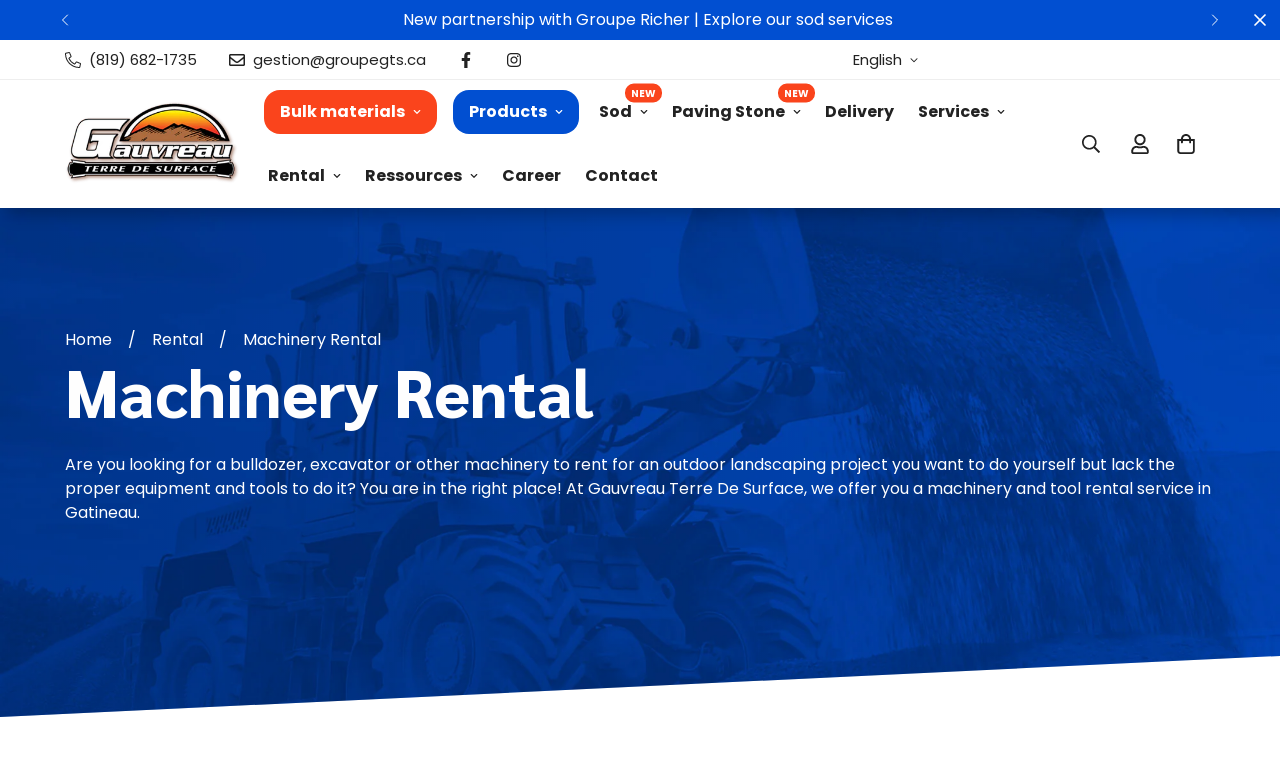

--- FILE ---
content_type: text/html; charset=utf-8
request_url: https://gauvreauterredesurface.com/en/collections/machinery-rental
body_size: 47758
content:

<!doctype html>
<html
  class="no-js  m:overflow-hidden"
  lang="en"
  data-template="collection"
  
>
  <head>
    <meta charset="utf-8">
    <meta http-equiv="X-UA-Compatible" content="IE=edge">
    <meta name="viewport" content="width=device-width, initial-scale=1, maximum-scale=1.0, user-scalable=0">
    <meta name="theme-color" content="">
    <!-- Start cookieyes banner --> <script id="cookieyes" type="text/javascript" src="https://cdn-cookieyes.com/client_data/0b839b512a696cf54ef7882a/script.js"></script> <!-- End cookieyes banner --><link rel="canonical" href="https://gauvreauterredesurface.com/en/collections/machinery-rental">
<link href="//gauvreauterredesurface.com/cdn/shop/t/9/assets/grid.css?v=20886961665468048011754923394" rel="stylesheet" type="text/css" media="all" />
<link href="//gauvreauterredesurface.com/cdn/shop/t/9/assets/base.css?v=165581963798108480211754923394" rel="stylesheet" type="text/css" media="all" />
<link href="//gauvreauterredesurface.com/cdn/shop/t/9/assets/modules.css?v=141048919981892446941754923394" rel="stylesheet" type="text/css" media="all" />
<link href="//gauvreauterredesurface.com/cdn/shop/t/9/assets/vendor.css?v=78734522753772538311754923394" rel="stylesheet" type="text/css" media="all" />


<link rel="preconnect" href="https://cdn.shopify.com" crossorigin>
<link href="//gauvreauterredesurface.com/cdn/shop/t/9/assets/vendor.min.js?v=86086154703178899121754923394" as="script" rel="preload">

<link rel="icon" type="image/png" href="//gauvreauterredesurface.com/cdn/shop/files/Gauvreau_TDS_-_Logo_Commandites_varies_Transparent_2b6e3860-a18c-4d1e-90f3-1e6dd72f024b.png?crop=center&height=32&v=1711721671&width=32"><title class="collection">Machinery Rental</title><meta property="og:site_name" content="Gauvreau Terre de Surface">
<meta property="og:url" content="https://gauvreauterredesurface.com/en/collections/machinery-rental">
<meta property="og:title" content="Machinery Rental">
<meta property="og:type" content="product.group">
<meta property="og:description" content="Discover our wide range of landscaping materials and our truck and machinery rental services in Gatineau. Simplify your outdoor projects with Gauvreau Terre De Surface."><meta property="og:image" content="http://gauvreauterredesurface.com/cdn/shop/collections/Location_Machinerie_Overlay.jpg?v=1710772924">
<meta property="og:image:secure_url" content="https://gauvreauterredesurface.com/cdn/shop/collections/Location_Machinerie_Overlay.jpg?v=1710772924">
<meta property="og:image:width" content="2000">
<meta property="og:image:height" content="2000"><meta name="twitter:card" content="summary_large_image">
<meta name="twitter:title" content="Machinery Rental">
<meta name="twitter:description" content="Discover our wide range of landscaping materials and our truck and machinery rental services in Gatineau. Simplify your outdoor projects with Gauvreau Terre De Surface.">

<link rel="preconnect" href="https://fonts.shopifycdn.com" crossorigin><link rel="preload" as="font" href="//gauvreauterredesurface.com/cdn/fonts/poppins/poppins_n4.0ba78fa5af9b0e1a374041b3ceaadf0a43b41362.woff2" type="font/woff2" crossorigin>
  <link rel="preload" as="font" href="//gauvreauterredesurface.com/cdn/fonts/poppins/poppins_n7.56758dcf284489feb014a026f3727f2f20a54626.woff2" type="font/woff2" crossorigin><style>
  @font-face {  font-family: M-Heading-Font;  font-weight:https://cdn.shopify.com/s/files/1/0561/4603/4791/files/Sarabun-ExtraBold.ttf?v=1707489640;  src: url(https://cdn.shopify.com/s/files/1/0561/4603/4791/files/Sarabun-ExtraBold.ttf?v=1707489640);  font-display: swap;}:root {  --font-stack-header: 'M-Heading-Font';  --font-weight-header: 400;}@font-face {  font-family: Poppins;  font-weight: 400;  font-style: normal;  font-display: swap;  src: url("//gauvreauterredesurface.com/cdn/fonts/poppins/poppins_n4.0ba78fa5af9b0e1a374041b3ceaadf0a43b41362.woff2") format("woff2"),       url("//gauvreauterredesurface.com/cdn/fonts/poppins/poppins_n4.214741a72ff2596839fc9760ee7a770386cf16ca.woff") format("woff");}@font-face {  font-family: Poppins;  font-weight: 700;  font-style: normal;  font-display: swap;  src: url("//gauvreauterredesurface.com/cdn/fonts/poppins/poppins_n7.56758dcf284489feb014a026f3727f2f20a54626.woff2") format("woff2"),       url("//gauvreauterredesurface.com/cdn/fonts/poppins/poppins_n7.f34f55d9b3d3205d2cd6f64955ff4b36f0cfd8da.woff") format("woff");}@font-face {  font-family: Poppins;  font-weight: 700;  font-style: normal;  font-display: swap;  src: url("//gauvreauterredesurface.com/cdn/fonts/poppins/poppins_n7.56758dcf284489feb014a026f3727f2f20a54626.woff2") format("woff2"),       url("//gauvreauterredesurface.com/cdn/fonts/poppins/poppins_n7.f34f55d9b3d3205d2cd6f64955ff4b36f0cfd8da.woff") format("woff");}@font-face {  font-family: Poppins;  font-weight: 400;  font-style: italic;  font-display: swap;  src: url("//gauvreauterredesurface.com/cdn/fonts/poppins/poppins_i4.846ad1e22474f856bd6b81ba4585a60799a9f5d2.woff2") format("woff2"),       url("//gauvreauterredesurface.com/cdn/fonts/poppins/poppins_i4.56b43284e8b52fc64c1fd271f289a39e8477e9ec.woff") format("woff");}@font-face {  font-family: Poppins;  font-weight: 700;  font-style: italic;  font-display: swap;  src: url("//gauvreauterredesurface.com/cdn/fonts/poppins/poppins_i7.42fd71da11e9d101e1e6c7932199f925f9eea42d.woff2") format("woff2"),       url("//gauvreauterredesurface.com/cdn/fonts/poppins/poppins_i7.ec8499dbd7616004e21155106d13837fff4cf556.woff") format("woff");}:root {  --font-weight-body--bold: 700;  --font-weight-body--bolder: 700;  --font-stack-body: Poppins, sans-serif;  --font-style-body: normal;  --font-weight-body: 400;}
</style>
<style>
  html {
    font-size: calc(var(--font-base-size, 16) * 1px);
    -webkit-font-smoothing: antialiased;
    height: 100%;
    scroll-behavior: smooth;
  }
  body {
    margin: 0;
    font-family: var(--font-stack-body);
    font-weight: var(--font-weight-body);
    font-style: var(--font-style-body);
    color: rgb(var(--color-foreground));
    font-size: calc(var(--font-base-size, 16) * 1px);
    line-height: calc(var(--base-line-height) * 1px);
    background-color: rgb(var(--color-background));
    position: relative;
    min-height: 100%;
  }

  body,
  html {
    overflow-x: hidden;
  }

  html.prevent-scroll,
  html.prevent-scroll body {
    height: auto;
    overflow: hidden;
  }

  html.prevent-scroll {
    padding-right: var(--m-scrollbar-width);
  }

  h1,
  h2,
  h3,
  h4,
  h5,
  h6 {
    font-family: var(--font-stack-header);
    font-weight: var(--font-weight-header);
    font-style: var(--font-style-header);
    color: rgb(var(--color-heading));
    line-height: normal;
    letter-spacing: var(--heading-letter-spacing);
  }
  h1,
  .h1 {
    font-size: calc(((var(--font-h1-mobile)) / (var(--font-base-size))) * 1rem);
    line-height: 1.278;
  }

  h2,
  .h2 {
    font-size: calc(((var(--font-h2-mobile)) / (var(--font-base-size))) * 1rem);
    line-height: 1.267;
  }

  h3,
  .h3 {
    font-size: calc(((var(--font-h3-mobile)) / (var(--font-base-size))) * 1rem);
    line-height: 1.36;
  }

  h4,
  .h4 {
    font-size: calc(((var(--font-h4-mobile)) / (var(--font-base-size))) * 1rem);
    line-height: 1.4;
  }

  h5,
  .h5 {
    font-size: calc(((var(--font-h5-mobile)) / (var(--font-base-size))) * 1rem);
    line-height: 1.5;
  }

  h6,
  .h6 {
    font-size: calc(((var(--font-h6-mobile)) / (var(--font-base-size))) * 1rem);
    line-height: 1.5;
  }

  @media only screen and (min-width: 768px) {
    .h1,
    h1 {
      font-size: calc(((var(--font-h1-tablet)) / (var(--font-base-size))) * 1rem);
      line-height: 1.238;
    }
    .h2,
    h2 {
      font-size: calc(((var(--font-h2-tablet)) / (var(--font-base-size))) * 1rem);
      line-height: 1.235;
    }
    h3,
    .h3 {
      font-size: calc(((var(--font-h3-tablet)) / (var(--font-base-size))) * 1rem);
      line-height: 1.36;
    }
    h4,
    .h4 {
      font-size: calc(((var(--font-h4-tablet)) / (var(--font-base-size))) * 1rem);
      line-height: 1.4;
    }
  }

  @media only screen and (min-width: 1280px) {
    .h1,
    h1 {
      font-size: calc(((var(--font-h1-desktop)) / (var(--font-base-size))) * 1rem);
      line-height: 1.167;
    }
    .h2,
    h2 {
      font-size: calc(((var(--font-h2-desktop)) / (var(--font-base-size))) * 1rem);
      line-height: 1.238;
    }
    h3,
    .h3 {
      font-size: calc(((var(--font-h3-desktop)) / (var(--font-base-size))) * 1rem);
      line-height: 1.278;
    }
    h4,
    .h4 {
      font-size: calc(((var(--font-h4-desktop)) / (var(--font-base-size))) * 1rem);
      line-height: 1.333;
    }
    h5,
    .h5 {
      font-size: calc(((var(--font-h5-desktop)) / (var(--font-base-size))) * 1rem);
    }
    h6,
    .h6 {
      font-size: calc(((var(--font-h6-desktop)) / (var(--font-base-size))) * 1rem);
    }
  }
  [style*='--aspect-ratio'] {
    position: relative;
    overflow: hidden;
  }
  [style*='--aspect-ratio']:before {
    display: block;
    width: 100%;
    content: '';
    height: 0px;
  }
  [style*='--aspect-ratio'] > *:first-child {
    top: 0;
    left: 0;
    right: 0;
    position: absolute !important;
    object-fit: cover;
    width: 100%;
    height: 100%;
  }
  [style*='--aspect-ratio']:before {
    padding-top: calc(100% / (0.0001 + var(--aspect-ratio, 16/9)));
  }
  @media (max-width: 767px) {
    [style*='--aspect-ratio']:before {
      padding-top: calc(100% / (0.0001 + var(--aspect-ratio-mobile, var(--aspect-ratio, 16/9))));
    }
  }
  .swiper-wrapper {
    display: flex;
  }
  .swiper-container:not(.swiper-container-initialized) .swiper-slide {
    width: calc(100% / var(--items, 1));
    flex: 0 0 auto;
  }
  @media (max-width: 1023px) {
    .swiper-container:not(.swiper-container-initialized) .swiper-slide {
      min-width: 40vw;
      flex: 0 0 auto;
    }
  }
  @media (max-width: 767px) {
    .swiper-container:not(.swiper-container-initialized) .swiper-slide {
      min-width: 66vw;
      flex: 0 0 auto;
    }
  }
</style>

    

    <link href="//gauvreauterredesurface.com/cdn/shop/t/9/assets/grid.css?v=20886961665468048011754923394" rel="stylesheet" type="text/css" media="all" />
    <link href="//gauvreauterredesurface.com/cdn/shop/t/9/assets/base.css?v=165581963798108480211754923394" rel="stylesheet" type="text/css" media="all" />
    <link href="//gauvreauterredesurface.com/cdn/shop/t/9/assets/modules.css?v=141048919981892446941754923394" rel="stylesheet" type="text/css" media="all" />

    
<style data-shopify>
:root,.m-color-default {
   		--color-background: 255,255,255;
      --color-background-secondary: 245,245,245;
   		
  		--gradient-background: #ffffff;
   		
   		--color-foreground: 34,34,34;
   		--color-foreground-secondary: 102,102,102;
  	--color-heading: 34,34,34;
   		--color-button: 1,79,209;
   		--color-button-text: 255,255,255;
   		--color-outline-button: 1,79,209;
  	--color-button-hover: 250, 68, 28;
  	--color-button-text-hover: 255, 255, 255;
   		--color-border: 238,238,238;
   		--color-price-sale: 250,68,28;
   		--color-price-regular: 0,0,0;
   		--color-form-field: 242,242,242;
   		--color-form-field-text: 0,0,0;
   		--color-tooltip: 34,34,34;
   		--color-tooltip-text: 255,255,255;
   	}
   
.m-color-dark {
   		--color-background: 8,27,86;
      --color-background-secondary: 245,245,245;
   		
  		--gradient-background: #081b56;
   		
   		--color-foreground: 255,255,255;
   		--color-foreground-secondary: 201,201,201;
  	--color-heading: 255,255,255;
   		--color-button: 255,255,255;
   		--color-button-text: 34,34,34;
   		--color-outline-button: 255,255,255;
  	--color-button-hover: 255, 255, 255;
  	--color-button-text-hover: 34, 34, 34;
   		--color-border: 75,75,75;
   		--color-price-sale: 232,78,78;
   		--color-price-regular: 255,255,255;
   		--color-form-field: 255,255,255;
   		--color-form-field-text: 34,34,34;
   		--color-tooltip: 255,255,255;
   		--color-tooltip-text: 34,34,34;
   	}
   
.m-color-footer {
   		--color-background: 245,245,245;
      --color-background-secondary: 245,245,245;
   		
  		--gradient-background: #f5f5f5;
   		
   		--color-foreground: 0,0,0;
   		--color-foreground-secondary: 102,102,102;
  	--color-heading: 0,0,0;
   		--color-button: 1,79,209;
   		--color-button-text: 255,255,255;
   		--color-outline-button: 1,79,209;
  	--color-button-hover: 250, 68, 28;
  	--color-button-text-hover: 255, 255, 255;
   		--color-border: 222,222,222;
   		--color-price-sale: 232,78,78;
   		--color-price-regular: 0,0,0;
   		--color-form-field: 255,255,255;
   		--color-form-field-text: 0,0,0;
   		--color-tooltip: 34,34,34;
   		--color-tooltip-text: 255,255,255;
   	}
   
.m-color-badge-hot {
   		--color-background: 255,255,255;
      --color-background-secondary: 244,244,244;
   		
  		--gradient-background: #ffffff;
   		
   		--color-foreground: 255,255,255;
   		--color-foreground-secondary: 255,255,255;
  	--color-heading: 255,255,255;
   		--color-button: 250,68,28;
   		--color-button-text: 255,255,255;
   		--color-outline-button: 250,68,28;
  	--color-button-hover: 255, 255, 255;
  	--color-button-text-hover: 250, 68, 28;
   		--color-border: 222,222,222;
   		--color-price-sale: 255,255,255;
   		--color-price-regular: 255,255,255;
   		--color-form-field: 255,255,255;
   		--color-form-field-text: 0,0,0;
   		--color-tooltip: 255,255,255;
   		--color-tooltip-text: 34,34,34;
   	}
   
.m-color-badge-new {
   		--color-background: 255,255,255;
      --color-background-secondary: 245,245,245;
   		
  		--gradient-background: #ffffff;
   		
   		--color-foreground: 255,255,255;
   		--color-foreground-secondary: 255,255,255;
  	--color-heading: 255,255,255;
   		--color-button: 1,79,209;
   		--color-button-text: 255,255,255;
   		--color-outline-button: 1,79,209;
  	--color-button-hover: 255, 255, 255;
  	--color-button-text-hover: 34, 34, 34;
   		--color-border: 222,222,222;
   		--color-price-sale: 255,255,255;
   		--color-price-regular: 255,255,255;
   		--color-form-field: 255,255,255;
   		--color-form-field-text: 0,0,0;
   		--color-tooltip: 255,255,255;
   		--color-tooltip-text: 34,34,34;
   	}
   
.m-color-badge-sale {
   		--color-background: 1,79,209;
      --color-background-secondary: 245,245,245;
   		
  		--gradient-background: #014fd1;
   		
   		--color-foreground: 255,255,255;
   		--color-foreground-secondary: 255,255,255;
  	--color-heading: 255,255,255;
   		--color-button: 255,255,255;
   		--color-button-text: 34,34,34;
   		--color-outline-button: 255,255,255;
  	--color-button-hover: 250, 68, 28;
  	--color-button-text-hover: 255, 255, 255;
   		--color-border: 222,222,222;
   		--color-price-sale: 255,255,255;
   		--color-price-regular: 255,255,255;
   		--color-form-field: 255,255,255;
   		--color-form-field-text: 0,0,0;
   		--color-tooltip: 255,255,255;
   		--color-tooltip-text: 34,34,34;
   	}
   
.m-color-scheme-7958c24c-999f-4d72-b8a2-4a5fefc24e2a {
   		--color-background: 250,68,28;
      --color-background-secondary: 245,245,245;
   		
  		--gradient-background: #fa441c;
   		
   		--color-foreground: 255,255,255;
   		--color-foreground-secondary: 244,244,244;
  	--color-heading: 255,255,255;
   		--color-button: 255,255,255;
   		--color-button-text: 1,6,22;
   		--color-outline-button: 255,255,255;
  	--color-button-hover: 34, 34, 34;
  	--color-button-text-hover: 255, 255, 255;
   		--color-border: 238,238,238;
   		--color-price-sale: 232,78,78;
   		--color-price-regular: 0,0,0;
   		--color-form-field: 242,242,242;
   		--color-form-field-text: 0,0,0;
   		--color-tooltip: 34,34,34;
   		--color-tooltip-text: 255,255,255;
   	}
   
.m-color-scheme-b6c11323-4b73-4d1e-a215-a41b9ca1d7fe {
   		--color-background: 255,255,255;
      --color-background-secondary: 245,245,245;
   		
  		--gradient-background: linear-gradient(198deg, rgba(1, 79, 209, 1), rgba(25, 0, 106, 1) 100%);
   		
   		--color-foreground: 255,255,255;
   		--color-foreground-secondary: 244,244,244;
  	--color-heading: 255,255,255;
   		--color-button: 255,255,255;
   		--color-button-text: 1,79,209;
   		--color-outline-button: 255,255,255;
  	--color-button-hover: 250, 68, 28;
  	--color-button-text-hover: 255, 255, 255;
   		--color-border: 238,238,238;
   		--color-price-sale: 232,78,78;
   		--color-price-regular: 0,0,0;
   		--color-form-field: 242,242,242;
   		--color-form-field-text: 0,0,0;
   		--color-tooltip: 34,34,34;
   		--color-tooltip-text: 255,255,255;
   	}
   
.m-color-scheme-b6c08f58-e789-4e71-b2d0-0a59fdb9cc29 {
   		--color-background: 255,255,255;
      --color-background-secondary: 245,245,245;
   		
  		--gradient-background: #ffffff;
   		
   		--color-foreground: 1,6,22;
   		--color-foreground-secondary: 102,102,102;
  	--color-heading: 1,79,209;
   		--color-button: 1,79,209;
   		--color-button-text: 255,255,255;
   		--color-outline-button: 1,79,209;
  	--color-button-hover: 250, 68, 28;
  	--color-button-text-hover: 255, 255, 255;
   		--color-border: 238,238,238;
   		--color-price-sale: 232,78,78;
   		--color-price-regular: 0,0,0;
   		--color-form-field: 242,242,242;
   		--color-form-field-text: 0,0,0;
   		--color-tooltip: 34,34,34;
   		--color-tooltip-text: 255,255,255;
   	}
   
.m-color-scheme-184ad016-e31c-46f0-92db-4b9dec5af8b1 {
   		--color-background: 245,245,245;
      --color-background-secondary: 245,245,245;
   		
  		--gradient-background: #f5f5f5;
   		
   		--color-foreground: 34,34,34;
   		--color-foreground-secondary: 1,6,22;
  	--color-heading: 1,79,209;
   		--color-button: 1,79,209;
   		--color-button-text: 255,255,255;
   		--color-outline-button: 1,79,209;
  	--color-button-hover: 250, 68, 28;
  	--color-button-text-hover: 255, 255, 255;
   		--color-border: 238,238,238;
   		--color-price-sale: 232,78,78;
   		--color-price-regular: 0,0,0;
   		--color-form-field: 255,255,255;
   		--color-form-field-text: 1,79,209;
   		--color-tooltip: 34,34,34;
   		--color-tooltip-text: 255,255,255;
   	}
   
.m-color-scheme-a2819936-6bcf-4da5-a6ce-6095db74c349 {
   		--color-background: 255,255,255;
      --color-background-secondary: 245,245,245;
   		
  		--gradient-background: #ffffff;
   		
   		--color-foreground: 255,255,255;
   		--color-foreground-secondary: 250,68,28;
  	--color-heading: 255,255,255;
   		--color-button: 1,79,209;
   		--color-button-text: 255,255,255;
   		--color-outline-button: 1,79,209;
  	--color-button-hover: 250, 68, 28;
  	--color-button-text-hover: 255, 255, 255;
   		--color-border: 238,238,238;
   		--color-price-sale: 232,78,78;
   		--color-price-regular: 0,0,0;
   		--color-form-field: 242,242,242;
   		--color-form-field-text: 0,0,0;
   		--color-tooltip: 34,34,34;
   		--color-tooltip-text: 255,255,255;
   	}
   
   .m-color-default, .m-color-dark, .m-color-footer, .m-color-badge-hot, .m-color-badge-new, .m-color-badge-sale, .m-color-scheme-7958c24c-999f-4d72-b8a2-4a5fefc24e2a, .m-color-scheme-b6c11323-4b73-4d1e-a215-a41b9ca1d7fe, .m-color-scheme-b6c08f58-e789-4e71-b2d0-0a59fdb9cc29, .m-color-scheme-184ad016-e31c-46f0-92db-4b9dec5af8b1, .m-color-scheme-a2819936-6bcf-4da5-a6ce-6095db74c349 {
   	color: rgb(var(--color-foreground));
   	background-color: rgb(var(--color-background));
   }:root {      /* ANIMATIONS */   	--m-duration-short: .1s;      --m-duration-default: .25s;      --m-duration-long: .5s;      --m-duration-image: .65s;      --m-duration-animate: 1s;      --m-animation-duration: 600ms;      --m-animation-fade-in-up: m-fade-in-up var(--m-animation-duration) cubic-bezier(0, 0, 0.3, 1) forwards;      --m-animation-fade-in-left: m-fade-in-left var(--m-animation-duration) cubic-bezier(0, 0, 0.3, 1) forwards;      --m-animation-fade-in-right: m-fade-in-right var(--m-animation-duration) cubic-bezier(0, 0, 0.3, 1) forwards;      --m-animation-fade-in-left-rtl: m-fade-in-left-rtl var(--m-animation-duration) cubic-bezier(0, 0, 0.3, 1) forwards;      --m-animation-fade-in-right-rtl: m-fade-in-right-rtl var(--m-animation-duration) cubic-bezier(0, 0, 0.3, 1) forwards;      --m-animation-fade-in: m-fade-in calc(var(--m-animation-duration) * 2) cubic-bezier(0, 0, 0.3, 1);      --m-animation-zoom-fade: m-zoom-fade var(--m-animation-duration) ease forwards;   	/* BODY */   	--base-line-height: 28;  /* INPUTS */  --inputs-border-width: 1px;   	--inputs-radius: 5px;   	/* BUTTON */   	--btn-letter-spacing: 0px;   	--btn-border-radius: 5px;   	--btn-border-width: 1px;   	--btn-line-height: 23px;   	   	--btn-text-transform: uppercase;   	   	/* COUNT BUBBLE */   	--color-cart-wishlist-count: #ffffff;   	--bg-cart-wishlist-count: #fa441c;   	/* OVERLAY */   	--color-image-overlay: #000000;   	--opacity-image-overlay: 0.7;   	/* Notification */   	--color-success: 58,135,53;   	--color-warning: 210,134,26;     --color-error: 218, 63, 63;     --color-error-bg: #fbeaea;     --color-warning-bg: #faecd7;     --color-success-bg: #d1eccf;   	/* CUSTOM COLOR */   	--text-black: 0,0,0;   	--text-white: 255,255,255;   	--bg-black: 0,0,0;   	--bg-white: 255,255,255;   	--rounded-full: 9999px;   	--bg-card-placeholder: rgba(243,243,243,1);   	--arrow-select-box: url(//gauvreauterredesurface.com/cdn/shop/t/9/assets/ar-down.svg?v=92728264558441377851754923394);   	/* FONT SIZES */   	--font-base-size: 16;   	--font-btn-size: 16px;   	--font-btn-weight: 700;   	--font-h1-desktop: 66;   	--font-h1-tablet: 46;   	--font-h1-mobile: 39;   	--font-h2-desktop: 46;   	--font-h2-tablet: 36;   	--font-h2-mobile: 32;   	--font-h3-desktop: 36;   	--font-h3-tablet: 28;   	--font-h3-mobile: 25;   	--font-h4-desktop: 24;   	--font-h4-tablet: 19;   	--font-h4-mobile: 19;   	--font-h5-desktop: 18;   	--font-h5-mobile: 16;   	--font-h6-desktop: 16;   	--font-h6-mobile: 16;   	--heading-letter-spacing: 0px;  --arrow-down-url: url(//gauvreauterredesurface.com/cdn/shop/t/9/assets/arrow-down.svg?v=157552497485556416461754923394);  --arrow-down-white-url: url(//gauvreauterredesurface.com/cdn/shop/t/9/assets/arrow-down-white.svg?v=70535736727834135531754923394);  --product-title-line-clamp: 2;   	--spacing-sections-desktop: 0px;      --spacing-sections-laptop: 0px;      --spacing-sections-tablet: 0px;      --spacing-sections-mobile: 0px;   	/* LAYOUT */   	--container-width: 1280px;  --fluid-container-width: 1620px;  --fluid-container-offset: 65px;   }
</style><link rel="stylesheet" href="//gauvreauterredesurface.com/cdn/shop/t/9/assets/search.css?v=117949639457187460371754923394" media="print" onload="this.media='all'">
<link rel="stylesheet" href="//gauvreauterredesurface.com/cdn/shop/t/9/assets/cart.css?v=64297444573281373451754923394" media="print" onload="this.media='all'">

<noscript><link href="//gauvreauterredesurface.com/cdn/shop/t/9/assets/search.css?v=117949639457187460371754923394" rel="stylesheet" type="text/css" media="all" /></noscript>
<noscript><link href="//gauvreauterredesurface.com/cdn/shop/t/9/assets/cart.css?v=64297444573281373451754923394" rel="stylesheet" type="text/css" media="all" /></noscript><link href="//gauvreauterredesurface.com/cdn/shop/t/9/assets/vendor.css?v=78734522753772538311754923394" rel="stylesheet" type="text/css" media="all" /><link rel="stylesheet" href="//gauvreauterredesurface.com/cdn/shop/t/9/assets/custom-style.css?v=18801392147568129481754923394" media="print" onload="this.media='all'">
<link rel="stylesheet" href="//gauvreauterredesurface.com/cdn/shop/t/9/assets/custom.css?v=127553786354738100021755021613" media="print" onload="this.media='all'">
<noscript><link href="//gauvreauterredesurface.com/cdn/shop/t/9/assets/custom-style.css?v=18801392147568129481754923394" rel="stylesheet" type="text/css" media="all" /></noscript>
<noscript><link href="//gauvreauterredesurface.com/cdn/shop/t/9/assets/custom.css?v=127553786354738100021755021613" rel="stylesheet" type="text/css" media="all" /></noscript><style data-shopify>.m-topbar a[href*="pinterest"],.m-topbar a[href*="twitter"] {	display: none;}body .m-product-tag--new {  background-color: #64BF99;}body .m-product-tag--sale {  background-color: #DA3F3F;}.m-icon-box--small {  border-top: 1px solid rgb(var(--color-border));}.m-icon-box--small .m-icon-box__heading {  line-height: 26px;  font-size: 18px;  margin-bottom: 6px;}body .m-footer--block .social-media-links {  gap: 12px;  margin: 0;  padding: 5px 0;  flex-wrap: wrap;}body .m-footer--block .social-media-links a {  color: #222;  width: 48px;  height: 48px;  padding: 0;  display: inline-flex;  align-items: center;  justify-content: center;  border-radius: 50%;  background-color: #E9E9E9;  transition: all .3s;}body .m-footer--block .social-media-links a:hover {  background-color: #222;  color: #fff;  box-shadow: 0 0 0 0.2rem #222;}@media (min-width: 1536px) {  body .m-footer--block-newsletter .m-footer--block-title {    font-size: 42px;  }}
</style>


<script src="//gauvreauterredesurface.com/cdn/shop/t/9/assets/product-list.js?v=102537563361158566361754923394" defer="defer"></script>


    <script src="//gauvreauterredesurface.com/cdn/shop/t/9/assets/vendor.min.js?v=86086154703178899121754923394" defer="defer"></script>
    <script src="//gauvreauterredesurface.com/cdn/shop/t/9/assets/theme-global.js?v=42924545349216348231754923394" defer="defer"></script><script src="//gauvreauterredesurface.com/cdn/shop/t/9/assets/animations.js?v=174930867133414800151754923394" defer="defer"></script><script>window.performance && window.performance.mark && window.performance.mark('shopify.content_for_header.start');</script><meta name="google-site-verification" content="IcSHjA7xYccbKELOIdb6Tm4Lk0yvcNobu-yLqiri6qg">
<meta id="shopify-digital-wallet" name="shopify-digital-wallet" content="/56146034791/digital_wallets/dialog">
<meta name="shopify-checkout-api-token" content="73b43f41044a929246e33da6dd444e06">
<link rel="alternate" type="application/atom+xml" title="Feed" href="/en/collections/machinery-rental.atom" />
<link rel="alternate" hreflang="x-default" href="https://gauvreauterredesurface.com/collections/location-de-machinerie">
<link rel="alternate" hreflang="fr" href="https://gauvreauterredesurface.com/collections/location-de-machinerie">
<link rel="alternate" hreflang="en" href="https://gauvreauterredesurface.com/en/collections/machinery-rental">
<link rel="alternate" type="application/json+oembed" href="https://gauvreauterredesurface.com/en/collections/machinery-rental.oembed">
<script async="async" src="/checkouts/internal/preloads.js?locale=en-CA"></script>
<link rel="preconnect" href="https://shop.app" crossorigin="anonymous">
<script async="async" src="https://shop.app/checkouts/internal/preloads.js?locale=en-CA&shop_id=56146034791" crossorigin="anonymous"></script>
<script id="apple-pay-shop-capabilities" type="application/json">{"shopId":56146034791,"countryCode":"CA","currencyCode":"CAD","merchantCapabilities":["supports3DS"],"merchantId":"gid:\/\/shopify\/Shop\/56146034791","merchantName":"Gauvreau Terre de Surface","requiredBillingContactFields":["postalAddress","email","phone"],"requiredShippingContactFields":["postalAddress","email","phone"],"shippingType":"shipping","supportedNetworks":["visa","masterCard","amex","discover","interac","jcb"],"total":{"type":"pending","label":"Gauvreau Terre de Surface","amount":"1.00"},"shopifyPaymentsEnabled":true,"supportsSubscriptions":true}</script>
<script id="shopify-features" type="application/json">{"accessToken":"73b43f41044a929246e33da6dd444e06","betas":["rich-media-storefront-analytics"],"domain":"gauvreauterredesurface.com","predictiveSearch":true,"shopId":56146034791,"locale":"en"}</script>
<script>var Shopify = Shopify || {};
Shopify.shop = "gauvreauterredesurface.myshopify.com";
Shopify.locale = "en";
Shopify.currency = {"active":"CAD","rate":"1.0"};
Shopify.country = "CA";
Shopify.theme = {"name":"Gauvreau Terre de Surface | Pavé uni | Custom Menu","id":131848863847,"schema_name":"Minimog - OS 2.0","schema_version":"5.0.2","theme_store_id":null,"role":"main"};
Shopify.theme.handle = "null";
Shopify.theme.style = {"id":null,"handle":null};
Shopify.cdnHost = "gauvreauterredesurface.com/cdn";
Shopify.routes = Shopify.routes || {};
Shopify.routes.root = "/en/";</script>
<script type="module">!function(o){(o.Shopify=o.Shopify||{}).modules=!0}(window);</script>
<script>!function(o){function n(){var o=[];function n(){o.push(Array.prototype.slice.apply(arguments))}return n.q=o,n}var t=o.Shopify=o.Shopify||{};t.loadFeatures=n(),t.autoloadFeatures=n()}(window);</script>
<script>
  window.ShopifyPay = window.ShopifyPay || {};
  window.ShopifyPay.apiHost = "shop.app\/pay";
  window.ShopifyPay.redirectState = null;
</script>
<script id="shop-js-analytics" type="application/json">{"pageType":"collection"}</script>
<script defer="defer" async type="module" src="//gauvreauterredesurface.com/cdn/shopifycloud/shop-js/modules/v2/client.init-shop-cart-sync_IZsNAliE.en.esm.js"></script>
<script defer="defer" async type="module" src="//gauvreauterredesurface.com/cdn/shopifycloud/shop-js/modules/v2/chunk.common_0OUaOowp.esm.js"></script>
<script type="module">
  await import("//gauvreauterredesurface.com/cdn/shopifycloud/shop-js/modules/v2/client.init-shop-cart-sync_IZsNAliE.en.esm.js");
await import("//gauvreauterredesurface.com/cdn/shopifycloud/shop-js/modules/v2/chunk.common_0OUaOowp.esm.js");

  window.Shopify.SignInWithShop?.initShopCartSync?.({"fedCMEnabled":true,"windoidEnabled":true});

</script>
<script>
  window.Shopify = window.Shopify || {};
  if (!window.Shopify.featureAssets) window.Shopify.featureAssets = {};
  window.Shopify.featureAssets['shop-js'] = {"shop-cart-sync":["modules/v2/client.shop-cart-sync_DLOhI_0X.en.esm.js","modules/v2/chunk.common_0OUaOowp.esm.js"],"init-fed-cm":["modules/v2/client.init-fed-cm_C6YtU0w6.en.esm.js","modules/v2/chunk.common_0OUaOowp.esm.js"],"shop-button":["modules/v2/client.shop-button_BCMx7GTG.en.esm.js","modules/v2/chunk.common_0OUaOowp.esm.js"],"shop-cash-offers":["modules/v2/client.shop-cash-offers_BT26qb5j.en.esm.js","modules/v2/chunk.common_0OUaOowp.esm.js","modules/v2/chunk.modal_CGo_dVj3.esm.js"],"init-windoid":["modules/v2/client.init-windoid_B9PkRMql.en.esm.js","modules/v2/chunk.common_0OUaOowp.esm.js"],"init-shop-email-lookup-coordinator":["modules/v2/client.init-shop-email-lookup-coordinator_DZkqjsbU.en.esm.js","modules/v2/chunk.common_0OUaOowp.esm.js"],"shop-toast-manager":["modules/v2/client.shop-toast-manager_Di2EnuM7.en.esm.js","modules/v2/chunk.common_0OUaOowp.esm.js"],"shop-login-button":["modules/v2/client.shop-login-button_BtqW_SIO.en.esm.js","modules/v2/chunk.common_0OUaOowp.esm.js","modules/v2/chunk.modal_CGo_dVj3.esm.js"],"avatar":["modules/v2/client.avatar_BTnouDA3.en.esm.js"],"pay-button":["modules/v2/client.pay-button_CWa-C9R1.en.esm.js","modules/v2/chunk.common_0OUaOowp.esm.js"],"init-shop-cart-sync":["modules/v2/client.init-shop-cart-sync_IZsNAliE.en.esm.js","modules/v2/chunk.common_0OUaOowp.esm.js"],"init-customer-accounts":["modules/v2/client.init-customer-accounts_DenGwJTU.en.esm.js","modules/v2/client.shop-login-button_BtqW_SIO.en.esm.js","modules/v2/chunk.common_0OUaOowp.esm.js","modules/v2/chunk.modal_CGo_dVj3.esm.js"],"init-shop-for-new-customer-accounts":["modules/v2/client.init-shop-for-new-customer-accounts_JdHXxpS9.en.esm.js","modules/v2/client.shop-login-button_BtqW_SIO.en.esm.js","modules/v2/chunk.common_0OUaOowp.esm.js","modules/v2/chunk.modal_CGo_dVj3.esm.js"],"init-customer-accounts-sign-up":["modules/v2/client.init-customer-accounts-sign-up_D6__K_p8.en.esm.js","modules/v2/client.shop-login-button_BtqW_SIO.en.esm.js","modules/v2/chunk.common_0OUaOowp.esm.js","modules/v2/chunk.modal_CGo_dVj3.esm.js"],"checkout-modal":["modules/v2/client.checkout-modal_C_ZQDY6s.en.esm.js","modules/v2/chunk.common_0OUaOowp.esm.js","modules/v2/chunk.modal_CGo_dVj3.esm.js"],"shop-follow-button":["modules/v2/client.shop-follow-button_XetIsj8l.en.esm.js","modules/v2/chunk.common_0OUaOowp.esm.js","modules/v2/chunk.modal_CGo_dVj3.esm.js"],"lead-capture":["modules/v2/client.lead-capture_DvA72MRN.en.esm.js","modules/v2/chunk.common_0OUaOowp.esm.js","modules/v2/chunk.modal_CGo_dVj3.esm.js"],"shop-login":["modules/v2/client.shop-login_ClXNxyh6.en.esm.js","modules/v2/chunk.common_0OUaOowp.esm.js","modules/v2/chunk.modal_CGo_dVj3.esm.js"],"payment-terms":["modules/v2/client.payment-terms_CNlwjfZz.en.esm.js","modules/v2/chunk.common_0OUaOowp.esm.js","modules/v2/chunk.modal_CGo_dVj3.esm.js"]};
</script>
<script id="__st">var __st={"a":56146034791,"offset":-18000,"reqid":"cdbffe75-6916-41a9-8ece-55826b108772-1768445734","pageurl":"gauvreauterredesurface.com\/en\/collections\/machinery-rental","u":"51de37559180","p":"collection","rtyp":"collection","rid":270668038247};</script>
<script>window.ShopifyPaypalV4VisibilityTracking = true;</script>
<script id="captcha-bootstrap">!function(){'use strict';const t='contact',e='account',n='new_comment',o=[[t,t],['blogs',n],['comments',n],[t,'customer']],c=[[e,'customer_login'],[e,'guest_login'],[e,'recover_customer_password'],[e,'create_customer']],r=t=>t.map((([t,e])=>`form[action*='/${t}']:not([data-nocaptcha='true']) input[name='form_type'][value='${e}']`)).join(','),a=t=>()=>t?[...document.querySelectorAll(t)].map((t=>t.form)):[];function s(){const t=[...o],e=r(t);return a(e)}const i='password',u='form_key',d=['recaptcha-v3-token','g-recaptcha-response','h-captcha-response',i],f=()=>{try{return window.sessionStorage}catch{return}},m='__shopify_v',_=t=>t.elements[u];function p(t,e,n=!1){try{const o=window.sessionStorage,c=JSON.parse(o.getItem(e)),{data:r}=function(t){const{data:e,action:n}=t;return t[m]||n?{data:e,action:n}:{data:t,action:n}}(c);for(const[e,n]of Object.entries(r))t.elements[e]&&(t.elements[e].value=n);n&&o.removeItem(e)}catch(o){console.error('form repopulation failed',{error:o})}}const l='form_type',E='cptcha';function T(t){t.dataset[E]=!0}const w=window,h=w.document,L='Shopify',v='ce_forms',y='captcha';let A=!1;((t,e)=>{const n=(g='f06e6c50-85a8-45c8-87d0-21a2b65856fe',I='https://cdn.shopify.com/shopifycloud/storefront-forms-hcaptcha/ce_storefront_forms_captcha_hcaptcha.v1.5.2.iife.js',D={infoText:'Protected by hCaptcha',privacyText:'Privacy',termsText:'Terms'},(t,e,n)=>{const o=w[L][v],c=o.bindForm;if(c)return c(t,g,e,D).then(n);var r;o.q.push([[t,g,e,D],n]),r=I,A||(h.body.append(Object.assign(h.createElement('script'),{id:'captcha-provider',async:!0,src:r})),A=!0)});var g,I,D;w[L]=w[L]||{},w[L][v]=w[L][v]||{},w[L][v].q=[],w[L][y]=w[L][y]||{},w[L][y].protect=function(t,e){n(t,void 0,e),T(t)},Object.freeze(w[L][y]),function(t,e,n,w,h,L){const[v,y,A,g]=function(t,e,n){const i=e?o:[],u=t?c:[],d=[...i,...u],f=r(d),m=r(i),_=r(d.filter((([t,e])=>n.includes(e))));return[a(f),a(m),a(_),s()]}(w,h,L),I=t=>{const e=t.target;return e instanceof HTMLFormElement?e:e&&e.form},D=t=>v().includes(t);t.addEventListener('submit',(t=>{const e=I(t);if(!e)return;const n=D(e)&&!e.dataset.hcaptchaBound&&!e.dataset.recaptchaBound,o=_(e),c=g().includes(e)&&(!o||!o.value);(n||c)&&t.preventDefault(),c&&!n&&(function(t){try{if(!f())return;!function(t){const e=f();if(!e)return;const n=_(t);if(!n)return;const o=n.value;o&&e.removeItem(o)}(t);const e=Array.from(Array(32),(()=>Math.random().toString(36)[2])).join('');!function(t,e){_(t)||t.append(Object.assign(document.createElement('input'),{type:'hidden',name:u})),t.elements[u].value=e}(t,e),function(t,e){const n=f();if(!n)return;const o=[...t.querySelectorAll(`input[type='${i}']`)].map((({name:t})=>t)),c=[...d,...o],r={};for(const[a,s]of new FormData(t).entries())c.includes(a)||(r[a]=s);n.setItem(e,JSON.stringify({[m]:1,action:t.action,data:r}))}(t,e)}catch(e){console.error('failed to persist form',e)}}(e),e.submit())}));const S=(t,e)=>{t&&!t.dataset[E]&&(n(t,e.some((e=>e===t))),T(t))};for(const o of['focusin','change'])t.addEventListener(o,(t=>{const e=I(t);D(e)&&S(e,y())}));const B=e.get('form_key'),M=e.get(l),P=B&&M;t.addEventListener('DOMContentLoaded',(()=>{const t=y();if(P)for(const e of t)e.elements[l].value===M&&p(e,B);[...new Set([...A(),...v().filter((t=>'true'===t.dataset.shopifyCaptcha))])].forEach((e=>S(e,t)))}))}(h,new URLSearchParams(w.location.search),n,t,e,['guest_login'])})(!0,!0)}();</script>
<script integrity="sha256-4kQ18oKyAcykRKYeNunJcIwy7WH5gtpwJnB7kiuLZ1E=" data-source-attribution="shopify.loadfeatures" defer="defer" src="//gauvreauterredesurface.com/cdn/shopifycloud/storefront/assets/storefront/load_feature-a0a9edcb.js" crossorigin="anonymous"></script>
<script crossorigin="anonymous" defer="defer" src="//gauvreauterredesurface.com/cdn/shopifycloud/storefront/assets/shopify_pay/storefront-65b4c6d7.js?v=20250812"></script>
<script data-source-attribution="shopify.dynamic_checkout.dynamic.init">var Shopify=Shopify||{};Shopify.PaymentButton=Shopify.PaymentButton||{isStorefrontPortableWallets:!0,init:function(){window.Shopify.PaymentButton.init=function(){};var t=document.createElement("script");t.src="https://gauvreauterredesurface.com/cdn/shopifycloud/portable-wallets/latest/portable-wallets.en.js",t.type="module",document.head.appendChild(t)}};
</script>
<script data-source-attribution="shopify.dynamic_checkout.buyer_consent">
  function portableWalletsHideBuyerConsent(e){var t=document.getElementById("shopify-buyer-consent"),n=document.getElementById("shopify-subscription-policy-button");t&&n&&(t.classList.add("hidden"),t.setAttribute("aria-hidden","true"),n.removeEventListener("click",e))}function portableWalletsShowBuyerConsent(e){var t=document.getElementById("shopify-buyer-consent"),n=document.getElementById("shopify-subscription-policy-button");t&&n&&(t.classList.remove("hidden"),t.removeAttribute("aria-hidden"),n.addEventListener("click",e))}window.Shopify?.PaymentButton&&(window.Shopify.PaymentButton.hideBuyerConsent=portableWalletsHideBuyerConsent,window.Shopify.PaymentButton.showBuyerConsent=portableWalletsShowBuyerConsent);
</script>
<script data-source-attribution="shopify.dynamic_checkout.cart.bootstrap">document.addEventListener("DOMContentLoaded",(function(){function t(){return document.querySelector("shopify-accelerated-checkout-cart, shopify-accelerated-checkout")}if(t())Shopify.PaymentButton.init();else{new MutationObserver((function(e,n){t()&&(Shopify.PaymentButton.init(),n.disconnect())})).observe(document.body,{childList:!0,subtree:!0})}}));
</script>
<link id="shopify-accelerated-checkout-styles" rel="stylesheet" media="screen" href="https://gauvreauterredesurface.com/cdn/shopifycloud/portable-wallets/latest/accelerated-checkout-backwards-compat.css" crossorigin="anonymous">
<style id="shopify-accelerated-checkout-cart">
        #shopify-buyer-consent {
  margin-top: 1em;
  display: inline-block;
  width: 100%;
}

#shopify-buyer-consent.hidden {
  display: none;
}

#shopify-subscription-policy-button {
  background: none;
  border: none;
  padding: 0;
  text-decoration: underline;
  font-size: inherit;
  cursor: pointer;
}

#shopify-subscription-policy-button::before {
  box-shadow: none;
}

      </style>

<script>window.performance && window.performance.mark && window.performance.mark('shopify.content_for_header.end');</script>
<script>
      document.documentElement.className = document.documentElement.className.replace('no-js', 'js');
      if (Shopify.designMode) {
        document.documentElement.classList.add('shopify-design-mode');
      }
    </script>
    <script>window.MinimogTheme = {};window.MinimogLibs = {};window.MinimogStrings = {  addToCart: "Add to cart",  soldOut: "Sold Out",  unavailable: "Unavailable",  inStock: "In Stock",  lowStock: "Low stock",  checkout: "Check out",  viewCart: "View Cart",  cartRemove: "Remove",  zipcodeValidate: "Zip code can\u0026#39;t be blank",  noShippingRate: "There are no shipping rates for your address.",  shippingRatesResult: "We found {{count}} shipping rate(s) for your address",  recommendTitle: "Recommendation for you",  shipping: "Shipping",  add: "Add",  itemAdded: "Product added to cart successfully",  requiredField: "Please fill all the required fields(*) before Add To Cart!",  hours: "hours",  mins: "mins",  outOfStock: "Out of stock",  sold: "Sold",  available: "Available",  preorder: "Pre-order",  sold_out_items_message: "The product is already sold out.",  unitPrice: "Unit price",  unitPriceSeparator: "per",  cartError: "There was an error while updating your cart. Please try again.",  quantityError: "Not enough items available. Only [quantity] left.",  selectVariant: "Please select a variant before adding the product to your cart.",  valideDateTimeDelivery: "Please choose the current or future time."};window.MinimogThemeStyles = {  product: "https://gauvreauterredesurface.com/cdn/shop/t/9/assets/product.css?v=39295602696750940791754923394",  productInventory: "https://gauvreauterredesurface.com/cdn/shop/t/9/assets/component-product-inventory.css?v=110067085833500870761754923394"};window.MinimogThemeScripts = {  productModel: "https://gauvreauterredesurface.com/cdn/shop/t/9/assets/product-model.js?v=116323143127740990381754923394",  productMedia: "https://gauvreauterredesurface.com/cdn/shop/t/9/assets/product-media.js?v=133555649063739802421754923394",  variantsPicker: "https://gauvreauterredesurface.com/cdn/shop/t/9/assets/variant-picker.js?v=150891114309152269391754923394",  instagram: "https://gauvreauterredesurface.com/cdn/shop/t/9/assets/instagram.js?v=154981741194327260961754923394",  parallax: "https://gauvreauterredesurface.com/cdn/shop/t/9/assets/simple-parallax.min.js?v=37778088828013108971754923394",  productInventory: "https://gauvreauterredesurface.com/cdn/shop/t/9/assets/product-inventory.js?v=149064016435747096101754923394"};window.MinimogSettings = {  design_mode: false,  requestPath: "\/en\/collections\/machinery-rental",  template: "collection.location-machinerie",  templateName: "collection",currency_code: "CAD",  money_format: "${{amount}}",  base_url: window.location.origin + Shopify.routes.root,  money_with_currency_format: "${{amount}} CAD","filter_color1.png":"\/\/gauvreauterredesurface.com\/cdn\/shop\/t\/9\/assets\/filter_color1.png?v=30923867630733307691754923394","filter_color1":"Sac de 1 pied cube","filter_color2.png":"\/\/gauvreauterredesurface.com\/cdn\/shop\/t\/9\/assets\/filter_color2.png?v=158955151986419379471754923394","filter_color2":"Sac de 2 pieds cube","filter_color3.png":"\/\/gauvreauterredesurface.com\/cdn\/shop\/t\/9\/assets\/filter_color3.png?v=133250725574185282041754923394","filter_color3":"Verge","filter_color4.png":"\/\/gauvreauterredesurface.com\/cdn\/shop\/t\/9\/assets\/filter_color4.png?v=30923867630733307691754923394","filter_color4":"Sac","filter_color5.png":"\/\/gauvreauterredesurface.com\/cdn\/shop\/t\/9\/assets\/filter_color5.png?v=133250725574185282041754923394","filter_color5":"Vrac","filter_color6.png":"\/\/gauvreauterredesurface.com\/cdn\/shop\/t\/9\/assets\/filter_color6.png?v=67622117221469656871754923394","filter_color6":"Paillis noir","filter_color7.png":"\/\/gauvreauterredesurface.com\/cdn\/shop\/t\/9\/assets\/filter_color7.png?v=45963474580394440221754923394","filter_color7":"Paillis brun","filter_color8.png":"\/\/gauvreauterredesurface.com\/cdn\/shop\/t\/9\/assets\/filter_color8.png?v=69098735896331594981754923394","filter_color8":"Paillis rouge","filter_color9.png":"\/\/gauvreauterredesurface.com\/cdn\/shop\/t\/9\/assets\/filter_color9.png?v=67700072153073409021754923394","filter_color9":"Paillis naturel",theme: {    id: 131848863847,    name: "Gauvreau Terre de Surface | Pavé uni | Custom Menu",    role: "main",    version: "5.0.2",    online_store_version: "2.0",    preview_url: "https://gauvreauterredesurface.com?preview_theme_id=131848863847",  },  shop_domain: "https:\/\/gauvreauterredesurface.com",  shop_locale: {    published: [{"shop_locale":{"locale":"fr","enabled":true,"primary":true,"published":true}},{"shop_locale":{"locale":"en","enabled":true,"primary":false,"published":true}}],    current: "en",    primary: "fr",  },  routes: {    root: "\/en",    cart: "\/en\/cart",    product_recommendations_url: "\/en\/recommendations\/products",    cart_add_url: '/en/cart/add',    cart_change_url: '/en/cart/change',    cart_update_url: '/en/cart/update',    predictive_search_url: '/en/search/suggest',    search_url: '/en/search'  },  hide_unavailable_product_options: true,  pcard_image_ratio: "1\/1",  cookie_consent_allow: "Autoriser les cookies",  cookie_consent_message: "Ce site Web utilise des cookies pour vous assurer d’obtenir la meilleure expérience sur notre site Web.",  cookie_consent_placement: "bottom-left",  cookie_consent_learnmore_link: "https:\/\/www.cookiesandyou.com\/",  cookie_consent_learnmore: "En savoir plus",  cookie_consent_theme: "white",  cookie_consent_decline: "Refuser",  show_cookie_consent: false,  product_colors: "rouge: #FF6961,\njaune: #FDDA76,\nnoir: #000000,\nblack band: #000000,\nbleu: #8DB4D2,\nvert: #C1E1C1,\nmauve: #B19CD9,\nsilver: #EEEEEF,\nblanc: #FFFFFF,\nbrun: #836953,\nbrun pâle: #B5651D,\ndark turquoise: #23cddc,\norange: #FFB347,\ntan: #E9D1BF,\nviolet: #B490B0,\nrose: #FFD1DC,\ngris: #E0E0E0,\nsky: #96BDC6,\npale leaf: #CCD4BF,\nlight blue: #b1c5d4,\ndark grey: #aca69f,\nbeige: #EBE6DB,\nbeige band: #EED9C4,\ndark blue: #063e66,\ncream: #F1F2E2,\nlight pink: #FBCFCD,\nmint: #bedce3,\ndark gray: #3A3B3C,\nrosy brown: #c4a287,\nlight grey:#D3D3D3,\ncopper: #B87333,\nrose gold: #ECC5C0,\nbleu nuit: #151B54,\ncorail: #FF7F50,\nlight purple: #C6AEC7,\nivy green: #5b7763,\nsable: #f2d2a9,\npale grey: #878785,\nlead: #6c6b6c\nNaturel: #eed6a1;",  use_ajax_atc: true,  discount_code_enable: true,  enable_cart_drawer: true,  pcard_show_lowest_prices: false,  date_now: "2026\/01\/14 21:55:00-0500 (EST)",  foxKitBaseUrl: "foxkit.app"};function __setSwatchesOptions() {
    try {
      MinimogSettings._colorSwatches = []
      MinimogSettings._imageSwatches = []

      MinimogSettings.product_colors
        .split(',').filter(Boolean)
        .forEach(colorSwatch => {
          const [key, value] = colorSwatch.split(':')
          MinimogSettings._colorSwatches.push({
            key: key.trim().toLowerCase(),
            value: value && value.trim() || ''
          })
        })

      Object.keys(MinimogSettings).forEach(key => {
        if (key.includes('filter_color') && !key.includes('.png')) {
          if (MinimogSettings[`${key}.png`]) {
            MinimogSettings._imageSwatches.push({
              key: MinimogSettings[key].toLowerCase(),
              value: MinimogSettings[`${key}.png`]
            })
          }
        }
      })
    } catch (e) {
      console.error('Failed to convert color/image swatch structure!', e)
    }
  }

  __setSwatchesOptions();
</script>


    <!-- Google Tag Manager -->
    <script>(function(w,d,s,l,i){w[l]=w[l]||[];w[l].push({'gtm.start':
    new Date().getTime(),event:'gtm.js'});var f=d.getElementsByTagName(s)[0],
    j=d.createElement(s),dl=l!='dataLayer'?'&l='+l:'';j.async=true;j.src=
    'https://www.googletagmanager.com/gtm.js?id='+i+dl;f.parentNode.insertBefore(j,f);
    })(window,document,'script','dataLayer','GTM-KD8ZPGH5');</script>
    <!-- End Google Tag Manager -->
    <meta name="google-site-verification" content="fPK-0Gz7jeZOihYQxVRbVuxfvXDEesM-iikT16nPy2A" />
  <!-- BEGIN app block: shopify://apps/noindexly/blocks/gropulse-noindex/1ebb161d-2855-45b0-be8b-0de45dbb5725 -->










<!-- END app block --><script src="https://cdn.shopify.com/extensions/d315e191-67c4-4cfe-91b9-459c44c1924a/wixpa-ga4-115/assets/party-button.js" type="text/javascript" defer="defer"></script>
<script src="https://cdn.shopify.com/extensions/64e7a69c-552b-465e-b0fb-62dde6c4c423/i-agree-to-terms-31/assets/load-metafield-igt.js" type="text/javascript" defer="defer"></script>
<script src="https://cdn.shopify.com/extensions/019b8dc3-df58-7b8f-80c9-2665fd5a3066/pickup-app-ext-258/assets/bird-pickup-script.js" type="text/javascript" defer="defer"></script>
<link href="https://monorail-edge.shopifysvc.com" rel="dns-prefetch">
<script>(function(){if ("sendBeacon" in navigator && "performance" in window) {try {var session_token_from_headers = performance.getEntriesByType('navigation')[0].serverTiming.find(x => x.name == '_s').description;} catch {var session_token_from_headers = undefined;}var session_cookie_matches = document.cookie.match(/_shopify_s=([^;]*)/);var session_token_from_cookie = session_cookie_matches && session_cookie_matches.length === 2 ? session_cookie_matches[1] : "";var session_token = session_token_from_headers || session_token_from_cookie || "";function handle_abandonment_event(e) {var entries = performance.getEntries().filter(function(entry) {return /monorail-edge.shopifysvc.com/.test(entry.name);});if (!window.abandonment_tracked && entries.length === 0) {window.abandonment_tracked = true;var currentMs = Date.now();var navigation_start = performance.timing.navigationStart;var payload = {shop_id: 56146034791,url: window.location.href,navigation_start,duration: currentMs - navigation_start,session_token,page_type: "collection"};window.navigator.sendBeacon("https://monorail-edge.shopifysvc.com/v1/produce", JSON.stringify({schema_id: "online_store_buyer_site_abandonment/1.1",payload: payload,metadata: {event_created_at_ms: currentMs,event_sent_at_ms: currentMs}}));}}window.addEventListener('pagehide', handle_abandonment_event);}}());</script>
<script id="web-pixels-manager-setup">(function e(e,d,r,n,o){if(void 0===o&&(o={}),!Boolean(null===(a=null===(i=window.Shopify)||void 0===i?void 0:i.analytics)||void 0===a?void 0:a.replayQueue)){var i,a;window.Shopify=window.Shopify||{};var t=window.Shopify;t.analytics=t.analytics||{};var s=t.analytics;s.replayQueue=[],s.publish=function(e,d,r){return s.replayQueue.push([e,d,r]),!0};try{self.performance.mark("wpm:start")}catch(e){}var l=function(){var e={modern:/Edge?\/(1{2}[4-9]|1[2-9]\d|[2-9]\d{2}|\d{4,})\.\d+(\.\d+|)|Firefox\/(1{2}[4-9]|1[2-9]\d|[2-9]\d{2}|\d{4,})\.\d+(\.\d+|)|Chrom(ium|e)\/(9{2}|\d{3,})\.\d+(\.\d+|)|(Maci|X1{2}).+ Version\/(15\.\d+|(1[6-9]|[2-9]\d|\d{3,})\.\d+)([,.]\d+|)( \(\w+\)|)( Mobile\/\w+|) Safari\/|Chrome.+OPR\/(9{2}|\d{3,})\.\d+\.\d+|(CPU[ +]OS|iPhone[ +]OS|CPU[ +]iPhone|CPU IPhone OS|CPU iPad OS)[ +]+(15[._]\d+|(1[6-9]|[2-9]\d|\d{3,})[._]\d+)([._]\d+|)|Android:?[ /-](13[3-9]|1[4-9]\d|[2-9]\d{2}|\d{4,})(\.\d+|)(\.\d+|)|Android.+Firefox\/(13[5-9]|1[4-9]\d|[2-9]\d{2}|\d{4,})\.\d+(\.\d+|)|Android.+Chrom(ium|e)\/(13[3-9]|1[4-9]\d|[2-9]\d{2}|\d{4,})\.\d+(\.\d+|)|SamsungBrowser\/([2-9]\d|\d{3,})\.\d+/,legacy:/Edge?\/(1[6-9]|[2-9]\d|\d{3,})\.\d+(\.\d+|)|Firefox\/(5[4-9]|[6-9]\d|\d{3,})\.\d+(\.\d+|)|Chrom(ium|e)\/(5[1-9]|[6-9]\d|\d{3,})\.\d+(\.\d+|)([\d.]+$|.*Safari\/(?![\d.]+ Edge\/[\d.]+$))|(Maci|X1{2}).+ Version\/(10\.\d+|(1[1-9]|[2-9]\d|\d{3,})\.\d+)([,.]\d+|)( \(\w+\)|)( Mobile\/\w+|) Safari\/|Chrome.+OPR\/(3[89]|[4-9]\d|\d{3,})\.\d+\.\d+|(CPU[ +]OS|iPhone[ +]OS|CPU[ +]iPhone|CPU IPhone OS|CPU iPad OS)[ +]+(10[._]\d+|(1[1-9]|[2-9]\d|\d{3,})[._]\d+)([._]\d+|)|Android:?[ /-](13[3-9]|1[4-9]\d|[2-9]\d{2}|\d{4,})(\.\d+|)(\.\d+|)|Mobile Safari.+OPR\/([89]\d|\d{3,})\.\d+\.\d+|Android.+Firefox\/(13[5-9]|1[4-9]\d|[2-9]\d{2}|\d{4,})\.\d+(\.\d+|)|Android.+Chrom(ium|e)\/(13[3-9]|1[4-9]\d|[2-9]\d{2}|\d{4,})\.\d+(\.\d+|)|Android.+(UC? ?Browser|UCWEB|U3)[ /]?(15\.([5-9]|\d{2,})|(1[6-9]|[2-9]\d|\d{3,})\.\d+)\.\d+|SamsungBrowser\/(5\.\d+|([6-9]|\d{2,})\.\d+)|Android.+MQ{2}Browser\/(14(\.(9|\d{2,})|)|(1[5-9]|[2-9]\d|\d{3,})(\.\d+|))(\.\d+|)|K[Aa][Ii]OS\/(3\.\d+|([4-9]|\d{2,})\.\d+)(\.\d+|)/},d=e.modern,r=e.legacy,n=navigator.userAgent;return n.match(d)?"modern":n.match(r)?"legacy":"unknown"}(),u="modern"===l?"modern":"legacy",c=(null!=n?n:{modern:"",legacy:""})[u],f=function(e){return[e.baseUrl,"/wpm","/b",e.hashVersion,"modern"===e.buildTarget?"m":"l",".js"].join("")}({baseUrl:d,hashVersion:r,buildTarget:u}),m=function(e){var d=e.version,r=e.bundleTarget,n=e.surface,o=e.pageUrl,i=e.monorailEndpoint;return{emit:function(e){var a=e.status,t=e.errorMsg,s=(new Date).getTime(),l=JSON.stringify({metadata:{event_sent_at_ms:s},events:[{schema_id:"web_pixels_manager_load/3.1",payload:{version:d,bundle_target:r,page_url:o,status:a,surface:n,error_msg:t},metadata:{event_created_at_ms:s}}]});if(!i)return console&&console.warn&&console.warn("[Web Pixels Manager] No Monorail endpoint provided, skipping logging."),!1;try{return self.navigator.sendBeacon.bind(self.navigator)(i,l)}catch(e){}var u=new XMLHttpRequest;try{return u.open("POST",i,!0),u.setRequestHeader("Content-Type","text/plain"),u.send(l),!0}catch(e){return console&&console.warn&&console.warn("[Web Pixels Manager] Got an unhandled error while logging to Monorail."),!1}}}}({version:r,bundleTarget:l,surface:e.surface,pageUrl:self.location.href,monorailEndpoint:e.monorailEndpoint});try{o.browserTarget=l,function(e){var d=e.src,r=e.async,n=void 0===r||r,o=e.onload,i=e.onerror,a=e.sri,t=e.scriptDataAttributes,s=void 0===t?{}:t,l=document.createElement("script"),u=document.querySelector("head"),c=document.querySelector("body");if(l.async=n,l.src=d,a&&(l.integrity=a,l.crossOrigin="anonymous"),s)for(var f in s)if(Object.prototype.hasOwnProperty.call(s,f))try{l.dataset[f]=s[f]}catch(e){}if(o&&l.addEventListener("load",o),i&&l.addEventListener("error",i),u)u.appendChild(l);else{if(!c)throw new Error("Did not find a head or body element to append the script");c.appendChild(l)}}({src:f,async:!0,onload:function(){if(!function(){var e,d;return Boolean(null===(d=null===(e=window.Shopify)||void 0===e?void 0:e.analytics)||void 0===d?void 0:d.initialized)}()){var d=window.webPixelsManager.init(e)||void 0;if(d){var r=window.Shopify.analytics;r.replayQueue.forEach((function(e){var r=e[0],n=e[1],o=e[2];d.publishCustomEvent(r,n,o)})),r.replayQueue=[],r.publish=d.publishCustomEvent,r.visitor=d.visitor,r.initialized=!0}}},onerror:function(){return m.emit({status:"failed",errorMsg:"".concat(f," has failed to load")})},sri:function(e){var d=/^sha384-[A-Za-z0-9+/=]+$/;return"string"==typeof e&&d.test(e)}(c)?c:"",scriptDataAttributes:o}),m.emit({status:"loading"})}catch(e){m.emit({status:"failed",errorMsg:(null==e?void 0:e.message)||"Unknown error"})}}})({shopId: 56146034791,storefrontBaseUrl: "https://gauvreauterredesurface.com",extensionsBaseUrl: "https://extensions.shopifycdn.com/cdn/shopifycloud/web-pixels-manager",monorailEndpoint: "https://monorail-edge.shopifysvc.com/unstable/produce_batch",surface: "storefront-renderer",enabledBetaFlags: ["2dca8a86"],webPixelsConfigList: [{"id":"283541607","configuration":"{\"config\":\"{\\\"google_tag_ids\\\":[\\\"G-CEM0KH3JLW\\\",\\\"AW-16501820289\\\",\\\"GT-NB39L2G8\\\"],\\\"target_country\\\":\\\"CA\\\",\\\"gtag_events\\\":[{\\\"type\\\":\\\"begin_checkout\\\",\\\"action_label\\\":[\\\"G-CEM0KH3JLW\\\",\\\"AW-16501820289\\\/Q_2RCPz636UZEIGX17w9\\\"]},{\\\"type\\\":\\\"search\\\",\\\"action_label\\\":[\\\"G-CEM0KH3JLW\\\",\\\"AW-16501820289\\\/TwPmCP7536UZEIGX17w9\\\"]},{\\\"type\\\":\\\"view_item\\\",\\\"action_label\\\":[\\\"G-CEM0KH3JLW\\\",\\\"AW-16501820289\\\/1VQECPv536UZEIGX17w9\\\",\\\"MC-J70HFDC83P\\\"]},{\\\"type\\\":\\\"purchase\\\",\\\"action_label\\\":[\\\"G-CEM0KH3JLW\\\",\\\"AW-16501820289\\\/aykXCPb336UZEIGX17w9\\\",\\\"MC-J70HFDC83P\\\"]},{\\\"type\\\":\\\"page_view\\\",\\\"action_label\\\":[\\\"G-CEM0KH3JLW\\\",\\\"AW-16501820289\\\/tSXwCPn336UZEIGX17w9\\\",\\\"MC-J70HFDC83P\\\"]},{\\\"type\\\":\\\"add_payment_info\\\",\\\"action_label\\\":[\\\"G-CEM0KH3JLW\\\",\\\"AW-16501820289\\\/N-QoCP_636UZEIGX17w9\\\"]},{\\\"type\\\":\\\"add_to_cart\\\",\\\"action_label\\\":[\\\"G-CEM0KH3JLW\\\",\\\"AW-16501820289\\\/IQhsCPn636UZEIGX17w9\\\"]}],\\\"enable_monitoring_mode\\\":false}\"}","eventPayloadVersion":"v1","runtimeContext":"OPEN","scriptVersion":"b2a88bafab3e21179ed38636efcd8a93","type":"APP","apiClientId":1780363,"privacyPurposes":[],"dataSharingAdjustments":{"protectedCustomerApprovalScopes":["read_customer_address","read_customer_email","read_customer_name","read_customer_personal_data","read_customer_phone"]}},{"id":"132382823","configuration":"{\"pixel_id\":\"410013908475692\",\"pixel_type\":\"facebook_pixel\",\"metaapp_system_user_token\":\"-\"}","eventPayloadVersion":"v1","runtimeContext":"OPEN","scriptVersion":"ca16bc87fe92b6042fbaa3acc2fbdaa6","type":"APP","apiClientId":2329312,"privacyPurposes":["ANALYTICS","MARKETING","SALE_OF_DATA"],"dataSharingAdjustments":{"protectedCustomerApprovalScopes":["read_customer_address","read_customer_email","read_customer_name","read_customer_personal_data","read_customer_phone"]}},{"id":"107151463","eventPayloadVersion":"1","runtimeContext":"LAX","scriptVersion":"1","type":"CUSTOM","privacyPurposes":["ANALYTICS","MARKETING","SALE_OF_DATA"],"name":"Wixpa"},{"id":"shopify-app-pixel","configuration":"{}","eventPayloadVersion":"v1","runtimeContext":"STRICT","scriptVersion":"0450","apiClientId":"shopify-pixel","type":"APP","privacyPurposes":["ANALYTICS","MARKETING"]},{"id":"shopify-custom-pixel","eventPayloadVersion":"v1","runtimeContext":"LAX","scriptVersion":"0450","apiClientId":"shopify-pixel","type":"CUSTOM","privacyPurposes":["ANALYTICS","MARKETING"]}],isMerchantRequest: false,initData: {"shop":{"name":"Gauvreau Terre de Surface","paymentSettings":{"currencyCode":"CAD"},"myshopifyDomain":"gauvreauterredesurface.myshopify.com","countryCode":"CA","storefrontUrl":"https:\/\/gauvreauterredesurface.com\/en"},"customer":null,"cart":null,"checkout":null,"productVariants":[],"purchasingCompany":null},},"https://gauvreauterredesurface.com/cdn","7cecd0b6w90c54c6cpe92089d5m57a67346",{"modern":"","legacy":""},{"shopId":"56146034791","storefrontBaseUrl":"https:\/\/gauvreauterredesurface.com","extensionBaseUrl":"https:\/\/extensions.shopifycdn.com\/cdn\/shopifycloud\/web-pixels-manager","surface":"storefront-renderer","enabledBetaFlags":"[\"2dca8a86\"]","isMerchantRequest":"false","hashVersion":"7cecd0b6w90c54c6cpe92089d5m57a67346","publish":"custom","events":"[[\"page_viewed\",{}],[\"collection_viewed\",{\"collection\":{\"id\":\"270668038247\",\"title\":\"Machinery Rental\",\"productVariants\":[{\"price\":{\"amount\":0.0,\"currencyCode\":\"CAD\"},\"product\":{\"title\":\"Excavator\",\"vendor\":\"Gauvreau Terre De Surface\",\"id\":\"6904830918759\",\"untranslatedTitle\":\"Excavator\",\"url\":\"\/en\/products\/excavator\",\"type\":\"Machinery\"},\"id\":\"40461137772647\",\"image\":{\"src\":\"\/\/gauvreauterredesurface.com\/cdn\/shop\/files\/IMG_7137.jpg?v=1710636801\"},\"sku\":\"\",\"title\":\"Case CX17 - CX490 \/ Bucket\",\"untranslatedTitle\":\"Case CX17 - CX490 \/ Godet\"},{\"price\":{\"amount\":0.0,\"currencyCode\":\"CAD\"},\"product\":{\"title\":\"Loaders\",\"vendor\":\"Gauvreau Terre De Surface\",\"id\":\"6904829771879\",\"untranslatedTitle\":\"Loaders\",\"url\":\"\/en\/products\/loaders\",\"type\":\"Machinery\"},\"id\":\"40461133348967\",\"image\":{\"src\":\"\/\/gauvreauterredesurface.com\/cdn\/shop\/files\/IMG_0960.jpg?v=1710638079\"},\"sku\":\"\",\"title\":\"Box 521\",\"untranslatedTitle\":\"Case 521\"},{\"price\":{\"amount\":0.0,\"currencyCode\":\"CAD\"},\"product\":{\"title\":\"Sieving plan\",\"vendor\":\"Gauvreau Terre De Surface\",\"id\":\"6904831311975\",\"untranslatedTitle\":\"Sieving plan\",\"url\":\"\/en\/products\/sieving-plan\",\"type\":\"Machinery\"},\"id\":\"40461139837031\",\"image\":{\"src\":\"\/\/gauvreauterredesurface.com\/cdn\/shop\/files\/PRODUCTIONARRIERE.jpg?v=1710638254\"},\"sku\":\"\",\"title\":\"McCloskey 621RE\",\"untranslatedTitle\":\"McCloskey 621RE\"},{\"price\":{\"amount\":0.0,\"currencyCode\":\"CAD\"},\"product\":{\"title\":\"Various Machinery\",\"vendor\":\"Gauvreau Terre De Surface\",\"id\":\"6913175126119\",\"untranslatedTitle\":\"Various Machinery\",\"url\":\"\/en\/products\/various-machinery\",\"type\":\"Machinery\"},\"id\":\"40486634979431\",\"image\":{\"src\":\"\/\/gauvreauterredesurface.com\/cdn\/shop\/files\/IMG_0288.jpg?v=1710695737\"},\"sku\":\"\",\"title\":\"Default Title\",\"untranslatedTitle\":\"Default Title\"}]}}]]"});</script><script>
  window.ShopifyAnalytics = window.ShopifyAnalytics || {};
  window.ShopifyAnalytics.meta = window.ShopifyAnalytics.meta || {};
  window.ShopifyAnalytics.meta.currency = 'CAD';
  var meta = {"products":[{"id":6904830918759,"gid":"gid:\/\/shopify\/Product\/6904830918759","vendor":"Gauvreau Terre De Surface","type":"Machinery","handle":"excavator","variants":[{"id":40461137772647,"price":0,"name":"Excavator - Case CX17 - CX490 \/ Bucket","public_title":"Case CX17 - CX490 \/ Bucket","sku":""},{"id":40461137805415,"price":0,"name":"Excavator - Case CX17 - CX490 \/ Ditch Bucket","public_title":"Case CX17 - CX490 \/ Ditch Bucket","sku":""},{"id":40461137838183,"price":0,"name":"Excavator - Case CX17 - CX490 \/ Comb","public_title":"Case CX17 - CX490 \/ Comb","sku":""},{"id":40461137870951,"price":0,"name":"Excavator - Case CX17 - CX490 \/ Forestry shredder","public_title":"Case CX17 - CX490 \/ Forestry shredder","sku":""}],"remote":false},{"id":6904829771879,"gid":"gid:\/\/shopify\/Product\/6904829771879","vendor":"Gauvreau Terre De Surface","type":"Machinery","handle":"loaders","variants":[{"id":40461133348967,"price":0,"name":"Loaders - Box 521","public_title":"Box 521","sku":""},{"id":40461133381735,"price":0,"name":"Loaders - Box 721","public_title":"Box 721","sku":""}],"remote":false},{"id":6904831311975,"gid":"gid:\/\/shopify\/Product\/6904831311975","vendor":"Gauvreau Terre De Surface","type":"Machinery","handle":"sieving-plan","variants":[{"id":40461139837031,"price":0,"name":"Sieving plan - McCloskey 621RE","public_title":"McCloskey 621RE","sku":""}],"remote":false},{"id":6913175126119,"gid":"gid:\/\/shopify\/Product\/6913175126119","vendor":"Gauvreau Terre De Surface","type":"Machinery","handle":"various-machinery","variants":[{"id":40486634979431,"price":0,"name":"Various Machinery","public_title":null,"sku":""}],"remote":false}],"page":{"pageType":"collection","resourceType":"collection","resourceId":270668038247,"requestId":"cdbffe75-6916-41a9-8ece-55826b108772-1768445734"}};
  for (var attr in meta) {
    window.ShopifyAnalytics.meta[attr] = meta[attr];
  }
</script>
<script class="analytics">
  (function () {
    var customDocumentWrite = function(content) {
      var jquery = null;

      if (window.jQuery) {
        jquery = window.jQuery;
      } else if (window.Checkout && window.Checkout.$) {
        jquery = window.Checkout.$;
      }

      if (jquery) {
        jquery('body').append(content);
      }
    };

    var hasLoggedConversion = function(token) {
      if (token) {
        return document.cookie.indexOf('loggedConversion=' + token) !== -1;
      }
      return false;
    }

    var setCookieIfConversion = function(token) {
      if (token) {
        var twoMonthsFromNow = new Date(Date.now());
        twoMonthsFromNow.setMonth(twoMonthsFromNow.getMonth() + 2);

        document.cookie = 'loggedConversion=' + token + '; expires=' + twoMonthsFromNow;
      }
    }

    var trekkie = window.ShopifyAnalytics.lib = window.trekkie = window.trekkie || [];
    if (trekkie.integrations) {
      return;
    }
    trekkie.methods = [
      'identify',
      'page',
      'ready',
      'track',
      'trackForm',
      'trackLink'
    ];
    trekkie.factory = function(method) {
      return function() {
        var args = Array.prototype.slice.call(arguments);
        args.unshift(method);
        trekkie.push(args);
        return trekkie;
      };
    };
    for (var i = 0; i < trekkie.methods.length; i++) {
      var key = trekkie.methods[i];
      trekkie[key] = trekkie.factory(key);
    }
    trekkie.load = function(config) {
      trekkie.config = config || {};
      trekkie.config.initialDocumentCookie = document.cookie;
      var first = document.getElementsByTagName('script')[0];
      var script = document.createElement('script');
      script.type = 'text/javascript';
      script.onerror = function(e) {
        var scriptFallback = document.createElement('script');
        scriptFallback.type = 'text/javascript';
        scriptFallback.onerror = function(error) {
                var Monorail = {
      produce: function produce(monorailDomain, schemaId, payload) {
        var currentMs = new Date().getTime();
        var event = {
          schema_id: schemaId,
          payload: payload,
          metadata: {
            event_created_at_ms: currentMs,
            event_sent_at_ms: currentMs
          }
        };
        return Monorail.sendRequest("https://" + monorailDomain + "/v1/produce", JSON.stringify(event));
      },
      sendRequest: function sendRequest(endpointUrl, payload) {
        // Try the sendBeacon API
        if (window && window.navigator && typeof window.navigator.sendBeacon === 'function' && typeof window.Blob === 'function' && !Monorail.isIos12()) {
          var blobData = new window.Blob([payload], {
            type: 'text/plain'
          });

          if (window.navigator.sendBeacon(endpointUrl, blobData)) {
            return true;
          } // sendBeacon was not successful

        } // XHR beacon

        var xhr = new XMLHttpRequest();

        try {
          xhr.open('POST', endpointUrl);
          xhr.setRequestHeader('Content-Type', 'text/plain');
          xhr.send(payload);
        } catch (e) {
          console.log(e);
        }

        return false;
      },
      isIos12: function isIos12() {
        return window.navigator.userAgent.lastIndexOf('iPhone; CPU iPhone OS 12_') !== -1 || window.navigator.userAgent.lastIndexOf('iPad; CPU OS 12_') !== -1;
      }
    };
    Monorail.produce('monorail-edge.shopifysvc.com',
      'trekkie_storefront_load_errors/1.1',
      {shop_id: 56146034791,
      theme_id: 131848863847,
      app_name: "storefront",
      context_url: window.location.href,
      source_url: "//gauvreauterredesurface.com/cdn/s/trekkie.storefront.55c6279c31a6628627b2ba1c5ff367020da294e2.min.js"});

        };
        scriptFallback.async = true;
        scriptFallback.src = '//gauvreauterredesurface.com/cdn/s/trekkie.storefront.55c6279c31a6628627b2ba1c5ff367020da294e2.min.js';
        first.parentNode.insertBefore(scriptFallback, first);
      };
      script.async = true;
      script.src = '//gauvreauterredesurface.com/cdn/s/trekkie.storefront.55c6279c31a6628627b2ba1c5ff367020da294e2.min.js';
      first.parentNode.insertBefore(script, first);
    };
    trekkie.load(
      {"Trekkie":{"appName":"storefront","development":false,"defaultAttributes":{"shopId":56146034791,"isMerchantRequest":null,"themeId":131848863847,"themeCityHash":"9618817335688239599","contentLanguage":"en","currency":"CAD","eventMetadataId":"2ef6cdec-419c-4994-ac20-4a757566ef13"},"isServerSideCookieWritingEnabled":true,"monorailRegion":"shop_domain","enabledBetaFlags":["65f19447"]},"Session Attribution":{},"S2S":{"facebookCapiEnabled":true,"source":"trekkie-storefront-renderer","apiClientId":580111}}
    );

    var loaded = false;
    trekkie.ready(function() {
      if (loaded) return;
      loaded = true;

      window.ShopifyAnalytics.lib = window.trekkie;

      var originalDocumentWrite = document.write;
      document.write = customDocumentWrite;
      try { window.ShopifyAnalytics.merchantGoogleAnalytics.call(this); } catch(error) {};
      document.write = originalDocumentWrite;

      window.ShopifyAnalytics.lib.page(null,{"pageType":"collection","resourceType":"collection","resourceId":270668038247,"requestId":"cdbffe75-6916-41a9-8ece-55826b108772-1768445734","shopifyEmitted":true});

      var match = window.location.pathname.match(/checkouts\/(.+)\/(thank_you|post_purchase)/)
      var token = match? match[1]: undefined;
      if (!hasLoggedConversion(token)) {
        setCookieIfConversion(token);
        window.ShopifyAnalytics.lib.track("Viewed Product Category",{"currency":"CAD","category":"Collection: machinery-rental","collectionName":"machinery-rental","collectionId":270668038247,"nonInteraction":true},undefined,undefined,{"shopifyEmitted":true});
      }
    });


        var eventsListenerScript = document.createElement('script');
        eventsListenerScript.async = true;
        eventsListenerScript.src = "//gauvreauterredesurface.com/cdn/shopifycloud/storefront/assets/shop_events_listener-3da45d37.js";
        document.getElementsByTagName('head')[0].appendChild(eventsListenerScript);

})();</script>
<script
  defer
  src="https://gauvreauterredesurface.com/cdn/shopifycloud/perf-kit/shopify-perf-kit-3.0.3.min.js"
  data-application="storefront-renderer"
  data-shop-id="56146034791"
  data-render-region="gcp-us-central1"
  data-page-type="collection"
  data-theme-instance-id="131848863847"
  data-theme-name="Minimog - OS 2.0"
  data-theme-version="5.0.2"
  data-monorail-region="shop_domain"
  data-resource-timing-sampling-rate="10"
  data-shs="true"
  data-shs-beacon="true"
  data-shs-export-with-fetch="true"
  data-shs-logs-sample-rate="1"
  data-shs-beacon-endpoint="https://gauvreauterredesurface.com/api/collect"
></script>
</head>

  <body
    id="m-theme"
    class="template-collection location-machinerie m-gradient m-color-default m:overflow-hidden"
    
  >
    
  <style>
    .m-page-transition {
        position: fixed;
        top: 0;
        left: 0;
        width: 100%;
        height: 100%;
        z-index: 999999;
        background: #fff;
        pointer-events: none;
        display: flex;
        align-items: center;
        justify-content: center;
        max-width: 100vw;
        max-height: 100vh;
				transition-property: opacity, visibility;
				transition-duration: var(--m-duration-default);
				transition-timing-function: ease;
      }
      .m-page-transition.fade-out {
        opacity: 0;
        visibility: hidden;
      }
			.m-page-transition.m-page-transition--design-mode {
				opacity: 1;
				visibility: visible;
			}
      .m-page-transition.fade-in {
        opacity: 1;
        visibility: visible;
      }
      .m-page-transition.fade-out .m-page-transition__spinner-content {
        display: none;
      }
			.m-page-transition.m-page-transition--design-mode .m-page-transition__spinner-content {
				display: block;
			}
      @keyframes pageTransitionSpinner {
        0% {
          -webkit-transform: rotate3d(0, 0, 1, 0deg);
          transform: rotate3d(0, 0, 1, 0deg);
        }
        25% {
          -webkit-transform: rotate3d(0, 0, 1, 90deg);
          transform: rotate3d(0, 0, 1, 90deg);
        }
        50% {
          -webkit-transform: rotate3d(0, 0, 1, 180deg);
          transform: rotate3d(0, 0, 1, 180deg);
        }
        75% {
          -webkit-transform: rotate3d(0, 0, 1, 270deg);
          transform: rotate3d(0, 0, 1, 270deg);
        }
        100% {
          -webkit-transform: rotate3d(0, 0, 1, 360deg);
          transform: rotate3d(0, 0, 1, 360deg);
        }
      }
			@keyframes m-blink {
				25% {
					opacity: 0.5;
				}
				50% {
					opacity: 0;
				}
				75% {
					opacity: 0.5;
				}
			}
      .m-page-transition__loading {
        position: absolute;
        animation: pageTransitionSpinner 1.5s linear infinite;
        width: var(--loading-size);
        height: var(--loading-size);
        top: 10px;
        left: 10px;
        border-radius: 50%;
        box-shadow: 0 2px 0 0 var(--loading-color);
        transform-origin: calc(var(--loading-size) / 2) calc(var(--loading-size) / 2 + 1px);
      }
      .m-page-transition__logo {
        animation: m-blink 1.5s linear infinite;
        position: absolute;
        width: var(--loading-size);
        height: var(--loading-size);
        top: 10px;
        left: 10px;
        display: flex;
        align-items: center;
        justify-content: center;
      }
      .m-page-transition__spinner {
        width: var(--loading-size);
        height: var(--loading-size);
        display: inline-block;
        overflow: hidden;
        background: transparent;
      }
      .m-page-transition__spinner-content {
        width: 100%;
        height: 100%;
        position: relative;
        transform: translateZ(0) scale(0.8);
        backface-visibility: hidden;
        transform-origin: 0 0;
      }
      .m-page-transition__spinner-content div {
        box-sizing: content-box;
      }
  </style>
  <div
    class="m-page-transition"
		data-design-mode="false"
    style="--loading-size: 150px; --loading-color: #014fd1;"
  >
    <div class="m-page-transition__spinner">
      <div class="m-page-transition__spinner-content">
        <div class="m-page-transition__loading"></div>
        
          <div class="m-page-transition__logo">
            
            <img src="//gauvreauterredesurface.com/cdn/shop/files/GauvreauTerreSurface_Logo.png?v=1707490354&amp;width=100" alt="Gauvreau Terre de Surface" srcset="//gauvreauterredesurface.com/cdn/shop/files/GauvreauTerreSurface_Logo.png?v=1707490354&amp;width=60 60w" width="60.0" height="28.19484240687679" loading="eager">
          </div>
        
      </div>
    </div>
  </div>



  <style data-shopify>
    .m-button--scroll-top {
      position: fixed;
      right: 16px;
      bottom: 86px;
      z-index: 99;
      border-radius: 50%;
      padding: 0;
      display: inline-flex;
      align-items: center;
      justify-content: center;
      width: 46px;
      height: 46px;
      opacity: 0;
    }

    .m-button--scroll-top.is-show {
      opacity: 1;
    }

    .m-scroll-top-target {
      width: 0;
      height: 0;
      visibility: hidden;
      opacity: 0;
    }
    @media (max-width: 767px) {
      .m-button--scroll-top {
        width: 40px;
        height: 40px;
      }
      .m-button--scroll-top svg {
        width: 14px;
        height: 14px;
      }
    }
  </style>

<div id="scroll-to-top-target" class="m-scroll-top-target"></div>

<button
  id="scroll-to-top-button"
  class="m-button m-button--primary m-button--scroll-top"
  aria-label="Scroll to Top"
>
  <svg class="m-svg-icon m-svg-icon--medium" fill="currentColor" stroke="currentColor" xmlns="http://www.w3.org/2000/svg" viewBox="0 0 448 512"><path d="M4.465 263.536l7.07 7.071c4.686 4.686 12.284 4.686 16.971 0L207 92.113V468c0 6.627 5.373 12 12 12h10c6.627 0 12-5.373 12-12V92.113l178.494 178.493c4.686 4.686 12.284 4.686 16.971 0l7.07-7.071c4.686-4.686 4.686-12.284 0-16.97l-211.05-211.05c-4.686-4.686-12.284-4.686-16.971 0L4.465 246.566c-4.687 4.686-4.687 12.284 0 16.97z"/></svg>
</button>

<!-- BEGIN sections: header-group -->
<div id="shopify-section-sections--16473550487655__annoucement" class="shopify-section shopify-section-group-header-group"><link href="//gauvreauterredesurface.com/cdn/shop/t/9/assets/announcement-bar.css?v=57931122555141617821754923394" rel="stylesheet" type="text/css" media="all" />




  
    <section
      id="m-announcement--sections--16473550487655__annoucement"
      data-section-id="sections--16473550487655__annoucement"
      data-section-type="announcement"
      class="m-announcement-bar m-gradient m-color-badge-sale"
      
    >
      <m-announcement-bar
        data-enable-slider="true"
        
          data-enable-autoplay="true"
          data-autoplay-speed="3"
        
      >
        <div class="m-announcement-bar__container container">
          <div class="m-announcement-bar__wrapper swiper-container">
            <div class="m-announcement-bar__inner swiper-wrapper">
              
                <div class="m-announcement-bar__item swiper-slide">
                  
                    <a href="/en/pages/contact" class="m-announcement-bar__link"></a>
                  
                  
                    <div class="m-announcement-bar__content"><span>Visit our shop in person  |  <a class="sf__text-link  ml-1 underline" href="https://gauvreauterredesurface.com/en/pages/contact">Read more</a></span></div>
                  
                </div>
              
                <div class="m-announcement-bar__item swiper-slide">
                  
                    <a href="/en/pages/sod" class="m-announcement-bar__link"></a>
                  
                  
                    <div class="m-announcement-bar__content"><span>New partnership with Groupe Richer  |  <a class="sf__text-link  ml-1 underline" href="https://gauvreauterredesurface.com/pages/contact">Explore our sod services</a></span></div>
                  
                </div>
              
            </div>
        
          </div>
          
            


<div class="m-slider-controls m-slider-controls--bottom-center m-slider-controls--show-nav m-slider-controls--show-pagination m-slider-controls--pagination-bullets m-slider-controls--absolute">
  <div class="m-slider-controls__wrapper">
    
    <button class="m-slider-controls__button m-slider-controls__button-prev swiper-button-prev " aria-label="Previous">
      <svg width="20" height="20" viewBox="0 0 20 20" fill="none" xmlns="http://www.w3.org/2000/svg">
        <path d="M12.5 15L7.5 10L12.5 5" stroke="currentColor" stroke-width="1" stroke-linecap="round" stroke-linejoin="round"/>
      </svg>        
    </button>
    
    
        <div class="swiper-pagination m:w-full "></div>
    
    
    <button class="m-slider-controls__button m-slider-controls__button-next swiper-button-next " aria-label="Next">
      <svg width="20" height="20" viewBox="0 0 20 20" fill="none" xmlns="http://www.w3.org/2000/svg">
        <path d="M7.5 15L12.5 10L7.5 5" stroke="currentColor" stroke-width="1" stroke-linecap="round" stroke-linejoin="round"/>
      </svg>        
    </button>
    
  </div>
</div>

          
          
        </div>
       
      </m-announcement-bar>
      
        <div class="m-announcement-bar__close m:flex m:items-center">
            <svg class="m-svg-icon--medium" fill="none" stroke="currentColor" viewBox="0 0 24 24" xmlns="http://www.w3.org/2000/svg"><path stroke-linecap="round" stroke-linejoin="round" stroke-width="2" d="M6 18L18 6M6 6l12 12"></path></svg>
        </div>
        <script>
          document.querySelector('.m-announcement-bar__close').addEventListener('click', function () {
            document.querySelector('.m-announcement-bar').remove()
              document.documentElement.style.setProperty('--m-announcement-height', '0px')
          })
        </script>
      
    </section>
  




</div><div id="shopify-section-sections--16473550487655__header" class="shopify-section shopify-section-group-header-group m-section-header"><link href="//gauvreauterredesurface.com/cdn/shop/t/9/assets/header.css?v=45835164059606802971754923394" rel="stylesheet" type="text/css" media="all" />

<script src="//gauvreauterredesurface.com/cdn/shop/t/9/assets/mega-menu.js?v=130053914920871728341754923394" defer="defer"></script>
<script src="//gauvreauterredesurface.com/cdn/shop/t/9/assets/header.js?v=41015415163747767811754923394" defer="defer"></script>
<script src="//gauvreauterredesurface.com/cdn/shop/t/9/assets/localization-form.js?v=140427875311100728281754923394" defer="defer"></script>
<script type="application/ld+json">
  {
    "@context": "http://schema.org",
    "@type": "Organization",
    "name": "Gauvreau Terre de Surface",
    
      
      "logo": "https:\/\/gauvreauterredesurface.com\/cdn\/shop\/files\/GauvreauTerreSurface_Logo.png?v=1707490354\u0026width=349",
    
    "sameAs": [
      "",
      "https:\/\/www.facebook.com\/gauvreauterredesurface?fref=ts",
      "",
      "https:\/\/www.instagram.com\/gauvreauterredesurface\/",
      "",
      "",
      "",
      ""
    ],
    "url": "https:\/\/gauvreauterredesurface.com"
  }
</script>





<style data-shopify>
  :root {
    --logo-width-desktop: 175px;
    --logo-width-mobile: 110px;
    --logo-width-sticky: 145px;
    --header-transparent-text-color: 255, 255, 255;
  }
</style>
<m-header
  data-section-id="sections--16473550487655__header"
  data-section-type="header"
  data-page="/en/collections/machinery-rental"
  data-header-design="logo-left-menu-center"
  
  class="m-header m:block"
  data-transparent="false"
  data-sticky="true"
>
  <link href="//gauvreauterredesurface.com/cdn/shop/t/9/assets/topbar.css?v=67858156019257526241754923394" rel="stylesheet" type="text/css" media="all" />

	
  
    <div class="m-topbar m-topbar--show-divider m-gradient m-color-default">
      <div class="container-fluid">
        <div class="m-topbar__inner m:flex m:justify-between m:items-center">
          <div class="m-topbar__left m:w-4/12 m:flex m:items-center">
            
              <a href="tel:(819) 682-1735" class="m-topbar__link m-topbar__phone">
                <svg
                  class="m-svg-icon"
                  fill="currentColor"
                  stroke="currentColor"
                  xmlns="http://www.w3.org/2000/svg"
                  viewBox="0 0 512 512"
                >
                  <path fill="currentColor" d="M493.09 351.3L384.7 304.8a31.36 31.36 0 0 0-36.5 8.9l-44.1 53.9A350 350 0 0 1 144.5 208l53.9-44.1a31.35 31.35 0 0 0 8.9-36.49l-46.5-108.5A31.33 31.33 0 0 0 125 .81L24.2 24.11A31.05 31.05 0 0 0 0 54.51C0 307.8 205.3 512 457.49 512A31.23 31.23 0 0 0 488 487.7L511.19 387a31.21 31.21 0 0 0-18.1-35.7zM456.89 480C222.4 479.7 32.3 289.7 32.1 55.21l99.6-23 46 107.39-72.8 59.5C153.3 302.3 209.4 358.6 313 407.2l59.5-72.8 107.39 46z" class=""></path>
                </svg>
                <span>(819) 682-1735</span>
              </a>
            
            
              <a href="mailto:gestion@groupegts.ca" class="m-topbar__link m-topbar__mail">
                <svg
                  class="m-svg-icon"
                  fill="currentColor"
                  stroke="currentColor"
                  xmlns="http://www.w3.org/2000/svg"
                  viewBox="0 0 512 512"
                >
                  <path d="M464 64H48C21.49 64 0 85.49 0 112v288c0 26.51 21.49 48 48 48h416c26.51 0 48-21.49 48-48V112c0-26.51-21.49-48-48-48zm0 48v40.805c-22.422 18.259-58.168 46.651-134.587 106.49-16.841 13.247-50.201 45.072-73.413 44.701-23.208.375-56.579-31.459-73.413-44.701C106.18 199.465 70.425 171.067 48 152.805V112h416zM48 400V214.398c22.914 18.251 55.409 43.862 104.938 82.646 21.857 17.205 60.134 55.186 103.062 54.955 42.717.231 80.509-37.199 103.053-54.947 49.528-38.783 82.032-64.401 104.947-82.653V400H48z"/>
                </svg>
                <span>gestion@groupegts.ca</span>
              </a>
            
            
              <div class="social-media-links ">
  
  
    <a
      target="_blank"
      class="social-media-links--item"
      href="https://www.facebook.com/gauvreauterredesurface?fref=ts"
      rel="noreferrer"
      aria-label="Facebook"
    >
      <svg class="m-svg-icon" xmlns="http://www.w3.org/2000/svg" viewBox="0 0 320 512">
        <path fill="currentColor" d="M279.14 288l14.22-92.66h-88.91v-60.13c0-25.35 12.42-50.06 52.24-50.06h40.42V6.26S260.43 0 225.36 0c-73.22 0-121.08 44.38-121.08 124.72v70.62H22.89V288h81.39v224h100.17V288z"></path>
      </svg>
      
    </a>
  
  
    <a
      target="_blank"
      class="social-media-links--item"
      href="https://www.instagram.com/gauvreauterredesurface/"
      rel="noreferrer"
      aria-label="Instagram"
    >
      <svg class="m-svg-icon" xmlns="http://www.w3.org/2000/svg" viewBox="0 0 448 512">
        <path fill="currentColor" d="M224.1 141c-63.6 0-114.9 51.3-114.9 114.9s51.3 114.9 114.9 114.9S339 319.5 339 255.9 287.7 141 224.1 141zm0 189.6c-41.1 0-74.7-33.5-74.7-74.7s33.5-74.7 74.7-74.7 74.7 33.5 74.7 74.7-33.6 74.7-74.7 74.7zm146.4-194.3c0 14.9-12 26.8-26.8 26.8-14.9 0-26.8-12-26.8-26.8s12-26.8 26.8-26.8 26.8 12 26.8 26.8zm76.1 27.2c-1.7-35.9-9.9-67.7-36.2-93.9-26.2-26.2-58-34.4-93.9-36.2-37-2.1-147.9-2.1-184.9 0-35.8 1.7-67.6 9.9-93.9 36.1s-34.4 58-36.2 93.9c-2.1 37-2.1 147.9 0 184.9 1.7 35.9 9.9 67.7 36.2 93.9s58 34.4 93.9 36.2c37 2.1 147.9 2.1 184.9 0 35.9-1.7 67.7-9.9 93.9-36.2 26.2-26.2 34.4-58 36.2-93.9 2.1-37 2.1-147.8 0-184.8zM398.8 388c-7.8 19.6-22.9 34.7-42.6 42.6-29.5 11.7-99.5 9-132.1 9s-102.7 2.6-132.1-9c-19.6-7.8-34.7-22.9-42.6-42.6-11.7-29.5-9-99.5-9-132.1s-2.6-102.7 9-132.1c7.8-19.6 22.9-34.7 42.6-42.6 29.5-11.7 99.5-9 132.1-9s102.7-2.6 132.1 9c19.6 7.8 34.7 22.9 42.6 42.6 11.7 29.5 9 99.5 9 132.1s2.7 102.7-9 132.1z"></path>
      </svg>
      
    </a>
  
  
  
  
  
  
  
  
  
  
  
  
</div>

            
          </div>
          
          <div class="m-topbar__right m:w-4/12 m:flex m:items-center m:justify-end">
            

            
  
  <div class="m-switcher-dropdown m-language-switcher ">
    
    <form method="post" action="/en/localization" id="localization_form-69" accept-charset="UTF-8" class="shopify-localization-form" enctype="multipart/form-data" data-localization-form=""><input type="hidden" name="form_type" value="localization" /><input type="hidden" name="utf8" value="✓" /><input type="hidden" name="_method" value="put" /><input type="hidden" name="return_to" value="/en/collections/machinery-rental" />
      <input type="hidden" name="locale_code" value="en" data-localization-input/>
      <m-select-component>
        <m-localization-form>
          <select class="js-selectNative" data-localization-select><option
                value="fr">français</option><option
                value="en"selected="selected">English</option></select>
        </m-localization-form>
        <div class="m-select-custom js-selectCustom" aria-hidden="true">
          <div class="m-select-custom--trigger">
            <span class="m-select-custom--trigger-text"></span>
            <span class="m-select-custom--trigger-icon"><svg fill="currentColor" xmlns="http://www.w3.org/2000/svg" viewBox="0 0 448 512"><path d="M441.9 167.3l-19.8-19.8c-4.7-4.7-12.3-4.7-17 0L224 328.2 42.9 147.5c-4.7-4.7-12.3-4.7-17 0L6.1 167.3c-4.7 4.7-4.7 12.3 0 17l209.4 209.4c4.7 4.7 12.3 4.7 17 0l209.4-209.4c4.7-4.7 4.7-12.3 0-17z"/></svg></span>
          </div>
          <div class="m-select-custom--options m-select-custom--options-"><div class="m-select-custom--option" data-value="fr">français</div><div class="m-select-custom--option" data-value="en">English</div></div>
        </div>
      </m-select-component>
    </form>
  </div>


  
  


          </div>
        </div>
      </div>
    </div>
    

  <div class="m-header__wrapper ">
    
    <header
      class="m-header__mobile container-fluid m:flex m:items-center m-gradient m-color-default"
      data-screen="m-header__mobile"
      data-transparent="false"
    >
      <span class="m-menu-button m:flex m:flex-1 m:w-3/12">
        <div class="m-hamburger-box">
          <div class="m-hamburger-box__inner"></div>
        </div>
      </span>
      
      

      <div class="m-logo m-logo--mobile m:w-6/12 m:justify-center m-logo--has-image">
        
          <a href="/en" class="m-logo__image m:block" title="Gauvreau Terre de Surface">
            
              <div
                class="m-logo-mobile m-image"
                style="--aspect-ratio: 2.1280487804878048;--aspect-ratio-mobile: 2.1280487804878048"
              >
                
                <img src="//gauvreauterredesurface.com/cdn/shop/files/GauvreauTerreSurface_Logo.png?v=1707490354" alt="Gauvreau Terre de Surface" srcset="//gauvreauterredesurface.com/cdn/shop/files/GauvreauTerreSurface_Logo.png?v=1707490354&amp;width=50 50w, //gauvreauterredesurface.com/cdn/shop/files/GauvreauTerreSurface_Logo.png?v=1707490354&amp;width=100 100w, //gauvreauterredesurface.com/cdn/shop/files/GauvreauTerreSurface_Logo.png?v=1707490354&amp;width=150 150w, //gauvreauterredesurface.com/cdn/shop/files/GauvreauTerreSurface_Logo.png?v=1707490354&amp;width=200 200w, //gauvreauterredesurface.com/cdn/shop/files/GauvreauTerreSurface_Logo.png?v=1707490354&amp;width=250 250w, //gauvreauterredesurface.com/cdn/shop/files/GauvreauTerreSurface_Logo.png?v=1707490354&amp;width=300 300w" height="52" class="m:inline-block">
              </div>
            
          </a>
        
      </div>
      
      
        <div class="m-header__mobile-right m:w-3/12 m:flex m:flex-1 m:justify-end">
          
            <m-search-popup class="m:flex m:justify-center m:items-center" data-open-search-popup>
              <span class="m-header__search-icon">
                <svg
                  class="m-svg-icon--medium"
                  fill="currentColor"
                  stroke="currentColor"
                  xmlns="http://www.w3.org/2000/svg"
                  viewBox="0 0 512 512"
                >
                  <path d="M508.5 468.9L387.1 347.5c-2.3-2.3-5.3-3.5-8.5-3.5h-13.2c31.5-36.5 50.6-84 50.6-136C416 93.1 322.9 0 208 0S0 93.1 0 208s93.1 208 208 208c52 0 99.5-19.1 136-50.6v13.2c0 3.2 1.3 6.2 3.5 8.5l121.4 121.4c4.7 4.7 12.3 4.7 17 0l22.6-22.6c4.7-4.7 4.7-12.3 0-17zM208 368c-88.4 0-160-71.6-160-160S119.6 48 208 48s160 71.6 160 160-71.6 160-160 160z"/>
                </svg>
              </span>
            </m-search-popup>
          
          
            <a
  href="/en/cart"
  class="m-cart-icon-bubble"
  aria-label="0"
>
  <span class="m-tooltip m:block m-tooltip--bottom m-tooltip--style-2">
    <svg
      class="m-svg-icon--medium"
      fill="currentColor"
      stroke="currentColor"
      xmlns="http://www.w3.org/2000/svg"
      viewBox="0 0 448 512"
    >
      <path d="M352 128C352 57.42 294.579 0 224 0 153.42 0 96 57.42 96 128H0v304c0 44.183 35.817 80 80 80h288c44.183 0 80-35.817 80-80V128h-96zM224 48c44.112 0 80 35.888 80 80H144c0-44.112 35.888-80 80-80zm176 384c0 17.645-14.355 32-32 32H80c-17.645 0-32-14.355-32-32V176h48v40c0 13.255 10.745 24 24 24s24-10.745 24-24v-40h160v40c0 13.255 10.745 24 24 24s24-10.745 24-24v-40h48v256z"/>
    </svg>
    <span class="m-tooltip__content">Cart</span>
  </span>
  <span class="m-cart-count-bubble m-cart-count m:hidden">0</span>
</a>

          
        </div>
      

      
<div id="m-menu-drawer" class="m-menu-drawer">
  <div class="m-menu-drawer__backdrop"></div>
  <div class="m-menu-drawer__wrapper">
    <div class="m-menu-drawer__content">
      <ul class="m-menu-drawer__navigation m-menu-mobile">
        
          
          
            
            
          
            <li class="m-menu-mobile__item" data-url="/en/collections/materials">
              <a
                href="/en/collections/materials"
                class="m-menu-mobile__link"
                
              >
                <span>Bulk materials</span>
              </a>
              <span class="m-menu-mobile__toggle-button" data-toggle-submenu="1">
                <svg fill="currentColor" stroke="currentColor" xmlns="http://www.w3.org/2000/svg" viewBox="0 0 256 512">
                  <path d="M17.525 36.465l-7.071 7.07c-4.686 4.686-4.686 12.284 0 16.971L205.947 256 10.454 451.494c-4.686 4.686-4.686 12.284 0 16.971l7.071 7.07c4.686 4.686 12.284 4.686 16.97 0l211.051-211.05c4.686-4.686 4.686-12.284 0-16.971L34.495 36.465c-4.686-4.687-12.284-4.687-16.97 0z"/>
                </svg>
              </span>
              <div class="m-megamenu-mobile m-megamenu-mobile--level-1">
                <div class="m-megamenu-mobile__wrapper">
                  <button class="m-menu-mobile__back-button" data-level="1">
                    <svg xmlns="http://www.w3.org/2000/svg" fill="none" viewBox="0 0 16 17">
                      <path fill="currentColor" d="M8.12109 15.9141c-.21093.1875-.41015.1875-.59765 0L.175781 8.53125c-.210937-.1875-.210937-.375 0-.5625L7.52344.585938c.1875-.1875.38672-.1875.59765 0l.70313.703122c.1875.1875.1875.38672 0 .59766L3.375 7.33594h11.9883c.2812 0 .4219.14062.4219.42187v.98438c0 .28125-.1407.42187-.4219.42187H3.375l5.44922 5.44924c.1875.2109.1875.4101 0 .5976l-.70313.7032z"/>
                    </svg>
                    <span>Bulk materials</span>
                  </button>
                  <ul class="m-submenu-mobile">
                    
                      <li class="m-menu-mobile__item" data-url="/en/collections/materials">
                        <a
                          href="/en/collections/soil"
                          class="m-menu-mobile__link"
                          
                        >
                          <span>Soil</span>
                        </a>
                        
                      </li>
                    
                      <li class="m-menu-mobile__item" data-url="/en/collections/materials">
                        <a
                          href="/en/collections/river-rock"
                          class="m-menu-mobile__link"
                          
                        >
                          <span>River stone</span>
                        </a>
                        
                      </li>
                    
                      <li class="m-menu-mobile__item" data-url="/en/collections/materials">
                        <a
                          href="/en/collections/mulch"
                          class="m-menu-mobile__link"
                          
                        >
                          <span>Mulch</span>
                        </a>
                        
                      </li>
                    
                      <li class="m-menu-mobile__item" data-url="/en/collections/materials">
                        <a
                          href="/en/collections/decorative-stone"
                          class="m-menu-mobile__link"
                          
                        >
                          <span>Decorative stone</span>
                        </a>
                        
                      </li>
                    
                      <li class="m-menu-mobile__item" data-url="/en/collections/materials">
                        <a
                          href="/en/collections/sand"
                          class="m-menu-mobile__link"
                          
                        >
                          <span>Sand</span>
                        </a>
                        
                      </li>
                    
                      <li class="m-menu-mobile__item" data-url="/en/collections/materials">
                        <a
                          href="/en/collections/crushed-stone"
                          class="m-menu-mobile__link"
                          
                        >
                          <span>Rock</span>
                        </a>
                        
                      </li>
                    
                      <li class="m-menu-mobile__item" data-url="/en/collections/materials">
                        <a
                          href="/en/collections/winter-products"
                          class="m-menu-mobile__link"
                          
                        >
                          <span>Winter products</span>
                        </a>
                        
                      </li>
                    
                  </ul>
                  
                </div>
              </div>
            </li>
          
        
          
          
            
            
          
            <li class="m-menu-mobile__item" data-url="/en/collections/products">
              <a
                href="/en/collections/products"
                class="m-menu-mobile__link"
                
              >
                <span>Products</span>
              </a>
              <span class="m-menu-mobile__toggle-button" data-toggle-submenu="1">
                <svg fill="currentColor" stroke="currentColor" xmlns="http://www.w3.org/2000/svg" viewBox="0 0 256 512">
                  <path d="M17.525 36.465l-7.071 7.07c-4.686 4.686-4.686 12.284 0 16.971L205.947 256 10.454 451.494c-4.686 4.686-4.686 12.284 0 16.971l7.071 7.07c4.686 4.686 12.284 4.686 16.97 0l211.051-211.05c4.686-4.686 4.686-12.284 0-16.971L34.495 36.465c-4.686-4.687-12.284-4.687-16.97 0z"/>
                </svg>
              </span>
              <div class="m-megamenu-mobile m-megamenu-mobile--level-1">
                <div class="m-megamenu-mobile__wrapper">
                  <button class="m-menu-mobile__back-button" data-level="1">
                    <svg xmlns="http://www.w3.org/2000/svg" fill="none" viewBox="0 0 16 17">
                      <path fill="currentColor" d="M8.12109 15.9141c-.21093.1875-.41015.1875-.59765 0L.175781 8.53125c-.210937-.1875-.210937-.375 0-.5625L7.52344.585938c.1875-.1875.38672-.1875.59765 0l.70313.703122c.1875.1875.1875.38672 0 .59766L3.375 7.33594h11.9883c.2812 0 .4219.14062.4219.42187v.98438c0 .28125-.1407.42187-.4219.42187H3.375l5.44922 5.44924c.1875.2109.1875.4101 0 .5976l-.70313.7032z"/>
                    </svg>
                    <span>Products</span>
                  </button>
                  <ul class="m-submenu-mobile">
                    
                      <li class="m-menu-mobile__item" data-url="/en/collections/products">
                        <a
                          href="/en/collections/seeds"
                          class="m-menu-mobile__link"
                          
                        >
                          <span>Seeds</span>
                        </a>
                        
                      </li>
                    
                      <li class="m-menu-mobile__item" data-url="/en/collections/products">
                        <a
                          href="/en/collections/fertilizer-and-growth-medium"
                          class="m-menu-mobile__link"
                          
                        >
                          <span>Fertilizer and growth medium</span>
                        </a>
                        
                      </li>
                    
                      <li class="m-menu-mobile__item" data-url="/en/collections/products">
                        <a
                          href="/en/collections/gardening-items"
                          class="m-menu-mobile__link"
                          
                        >
                          <span>Gardening items</span>
                        </a>
                        
                      </li>
                    
                      <li class="m-menu-mobile__item" data-url="/en/collections/products">
                        <a
                          href="/en/collections/outils-de-paysagement"
                          class="m-menu-mobile__link"
                          
                        >
                          <span>Landscaping tools</span>
                        </a>
                        
                      </li>
                    
                  </ul>
                  
                </div>
              </div>
            </li>
          
        
          
          
            
            
          
            <li class="m-menu-mobile__item" data-url="/en/pages/sod">
              <a
                href="/en/pages/sod"
                class="m-menu-mobile__link"
                
              >
                <span><div class="custom_tag_nouveau">Sod</div></span>
              </a>
              <span class="m-menu-mobile__toggle-button" data-toggle-submenu="1">
                <svg fill="currentColor" stroke="currentColor" xmlns="http://www.w3.org/2000/svg" viewBox="0 0 256 512">
                  <path d="M17.525 36.465l-7.071 7.07c-4.686 4.686-4.686 12.284 0 16.971L205.947 256 10.454 451.494c-4.686 4.686-4.686 12.284 0 16.971l7.071 7.07c4.686 4.686 12.284 4.686 16.97 0l211.051-211.05c4.686-4.686 4.686-12.284 0-16.971L34.495 36.465c-4.686-4.687-12.284-4.687-16.97 0z"/>
                </svg>
              </span>
              <div class="m-megamenu-mobile m-megamenu-mobile--level-1">
                <div class="m-megamenu-mobile__wrapper">
                  <button class="m-menu-mobile__back-button" data-level="1">
                    <svg xmlns="http://www.w3.org/2000/svg" fill="none" viewBox="0 0 16 17">
                      <path fill="currentColor" d="M8.12109 15.9141c-.21093.1875-.41015.1875-.59765 0L.175781 8.53125c-.210937-.1875-.210937-.375 0-.5625L7.52344.585938c.1875-.1875.38672-.1875.59765 0l.70313.703122c.1875.1875.1875.38672 0 .59766L3.375 7.33594h11.9883c.2812 0 .4219.14062.4219.42187v.98438c0 .28125-.1407.42187-.4219.42187H3.375l5.44922 5.44924c.1875.2109.1875.4101 0 .5976l-.70313.7032z"/>
                    </svg>
                    <span><div class="custom_tag_nouveau">Sod</div></span>
                  </button>
                  <ul class="m-submenu-mobile">
                    
                      <li class="m-menu-mobile__item" data-url="/en/pages/sod">
                        <a
                          href="/en/collections/sod"
                          class="m-menu-mobile__link"
                          
                        >
                          <span>Sod</span>
                        </a>
                        
                      </li>
                    
                      <li class="m-menu-mobile__item" data-url="/en/pages/sod">
                        <a
                          href="/en/pages/sod-installation"
                          class="m-menu-mobile__link"
                          
                        >
                          <span>Installation</span>
                        </a>
                        
                      </li>
                    
                  </ul>
                  
                </div>
              </div>
            </li>
          
        
          
          
            
            
            
          
          
            

<li class="m-menu-mobile__item m-menu-mobile__item--no-submenu" data-url="/en/pages/paving-stone">
  <a href="/en/pages/paving-stone" class="m-menu-mobile__link" data-toggle-submenu="1">
    Paving Stone
  </a>
  
    <span class="m-menu-mobile__toggle-button" data-toggle-submenu="1">
      <svg
        fill="currentColor"
        stroke="currentColor"
        xmlns="http://www.w3.org/2000/svg"
        viewBox="0 0 256 512"><path d="M17.525 36.465l-7.071 7.07c-4.686 4.686-4.686 12.284 0 16.971L205.947 256 10.454 451.494c-4.686 4.686-4.686 12.284 0 16.971l7.071 7.07c4.686 4.686 12.284 4.686 16.97 0l211.051-211.05c4.686-4.686 4.686-12.284 0-16.971L34.495 36.465c-4.686-4.687-12.284-4.687-16.97 0z" /></svg>
    </span>
  
  
    <div class="m-megamenu-mobile m-megamenu-mobile--level-1">
      <div class="m-megamenu-mobile__wrapper">
        <button class="m-menu-mobile__back-button" data-level="1">
          <svg
            xmlns="http://www.w3.org/2000/svg"
            fill="none"
            viewBox="0 0 16 17"><path fill="currentColor" d="M8.12109 15.9141c-.21093.1875-.41015.1875-.59765 0L.175781 8.53125c-.210937-.1875-.210937-.375 0-.5625L7.52344.585938c.1875-.1875.38672-.1875.59765 0l.70313.703122c.1875.1875.1875.38672 0 .59766L3.375 7.33594h11.9883c.2812 0 .4219.14062.4219.42187v.98438c0 .28125-.1407.42187-.4219.42187H3.375l5.44922 5.44924c.1875.2109.1875.4101 0 .5976l-.70313.7032z" /></svg>
          <span>Paving Stone</span>
        </button>
        <div class="m-megamenu-mobile__block">
          
                    
                      <div class="m-mega-html m:text-black">
                        <!-- ===== PAVÉ UNI MEGA GRID – FRENCH ===== -->
<div id="custom_pave-uni-mega-fr" class="custom_pave-uni-mega" aria-label="Pavé uni en vedette" lang="fr">
  <div class="custom_pum-inner">
    <ul class="custom_pum-track" role="list">
      <!-- 1 -->
      <li class="custom_pum-slide">
        <a href="https://groupericher.com/produits?page=1&amp;hpp=30&amp;sort=recentlyAdded&amp;category=amenagement-paysager&amp;brand=Rinox" class="custom_pum-card" target="_blank">
          <img src="https://cdn.shopify.com/s/files/1/0561/4603/4791/files/Rinox_Background.jpg?v=1754680083" alt="Pavé – Classique" loading="lazy">
        </a>
      </li>
      <!-- 2 -->
      <li class="custom_pum-slide">
        <a href="https://groupericher.com/produits?page=1&amp;hpp=30&amp;sort=recentlyAdded&amp;category=amenagement-paysager&amp;brand=Oaks#searchResult" class="custom_pum-card" target="_blank">
          <img src="https://cdn.shopify.com/s/files/1/0561/4603/4791/files/Oaks_Background.jpg?v=1754680120" alt="Pavé – Modèle 1" loading="lazy">
        </a>
      </li>
      <!-- 3 -->
      <li class="custom_pum-slide">
        <a href="https://groupericher.com/produits?page=1&amp;hpp=30&amp;sort=recentlyAdded&amp;category=amenagement-paysager&amp;brand=B%C3%A9ton%20Richer" class="custom_pum-card" target="_blank">
          <img src="https://cdn.shopify.com/s/files/1/0561/4603/4791/files/GroupeRicher_Background.jpg?v=1754680127" alt="Pavé – Modèle 2" loading="lazy">
        </a>
      </li>
      <!-- 4 -->
      <li class="custom_pum-slide">
        <a href="https://groupericher.com/produits?page=1&amp;hpp=30&amp;sort=recentlyAdded&amp;category=amenagement-paysager&amp;brand=Patio%20Drummond" class="custom_pum-card" target="_blank">
          <img src="https://cdn.shopify.com/s/files/1/0561/4603/4791/files/PatioDrummond_Background.jpg?v=1754680110" alt="Pavé – Nouveautés" loading="lazy">
        </a>
      </li>
      <!-- 5 -->
      <li class="custom_pum-slide">
        <a href="https://groupericher.com/produits?page=1&amp;hpp=30&amp;sort=recentlyAdded&amp;category=amenagement-paysager&amp;brand=Unilock" class="custom_pum-card" target="_blank">
          <img src="https://cdn.shopify.com/s/files/1/0561/4603/4791/files/Unilock_Background.jpg?v=1754680081" alt="Idées d’aménagement" loading="lazy">
        </a>
      </li>
      <!-- 6 -->
      <li class="custom_pum-slide">
        <a href="https://groupericher.com/produits?page=1&amp;hpp=30&amp;sort=recentlyAdded&amp;category=amenagement-paysager&amp;brand=pierre%20naturelle%20Ducharme" class="custom_pum-card" target="_blank">
          <img src="https://cdn.shopify.com/s/files/1/0561/4603/4791/files/Ducharme_Background.jpg?v=1754680086" alt="Service d’installation" loading="lazy">
        </a>
      </li>
    </ul>
    <a class="custom_pum-cta" href="https://groupericher.com/produits?page=1&amp;hpp=30&amp;sort=recentlyAdded&amp;category=amenagement-paysager">Voir toutes les marques disponibles</a>
  </div>
</div>

<!-- ===== PAVÉ UNI MEGA GRID – ENGLISH ===== -->
<div id="custom_pave-uni-mega-en" class="custom_pave-uni-mega" aria-label="Featured Paver Brands" lang="en">
  <div class="custom_pum-inner">
    <ul class="custom_pum-track" role="list">
      <!-- 1 -->
      <li class="custom_pum-slide">
        <a href="https://groupericher.com/en/produits?page=1&amp;hpp=30&amp;sort=recentlyAdded&amp;category=amenagement-paysager&amp;brand=Rinox" class="custom_pum-card" target="_blank">
          <img src="https://cdn.shopify.com/s/files/1/0561/4603/4791/files/Rinox_Background.jpg?v=1754680083" alt="Paver – Classic" loading="lazy">
        </a>
      </li>
      <!-- 2 -->
      <li class="custom_pum-slide">
        <a href="https://groupericher.com/en/produits?page=1&amp;hpp=30&amp;sort=recentlyAdded&amp;category=amenagement-paysager&amp;brand=Oaks#searchResult" class="custom_pum-card" target="_blank">
          <img src="https://cdn.shopify.com/s/files/1/0561/4603/4791/files/Oaks_Background.jpg?v=1754680120" alt="Paver – Model 1" loading="lazy">
        </a>
      </li>
      <!-- 3 -->
      <li class="custom_pum-slide">
        <a href="https://groupericher.com/en/produits?page=1&amp;hpp=30&amp;sort=recentlyAdded&amp;category=amenagement-paysager&amp;brand=B%C3%A9ton%20Richer" class="custom_pum-card" target="_blank">
          <img src="https://cdn.shopify.com/s/files/1/0561/4603/4791/files/GroupeRicher_Background.jpg?v=1754680127" alt="Paver – Model 2" loading="lazy">
        </a>
      </li>
      <!-- 4 -->
      <li class="custom_pum-slide">
        <a href="https://groupericher.com/en/produits?page=1&amp;hpp=30&amp;sort=recentlyAdded&amp;category=amenagement-paysager&amp;brand=Patio%20Drummond" class="custom_pum-card" target="_blank">
          <img src="https://cdn.shopify.com/s/files/1/0561/4603/4791/files/PatioDrummond_Background.jpg?v=1754680110" alt="Paver – New Arrivals" loading="lazy">
        </a>
      </li>
      <!-- 5 -->
      <li class="custom_pum-slide">
        <a href="https://groupericher.com/en/produits?page=1&amp;hpp=30&amp;sort=recentlyAdded&amp;category=amenagement-paysager&amp;brand=Unilock" class="custom_pum-card" target="_blank">
          <img src="https://cdn.shopify.com/s/files/1/0561/4603/4791/files/Unilock_Background.jpg?v=1754680081" alt="Design Ideas" loading="lazy">
        </a>
      </li>
      <!-- 6 -->
      <li class="custom_pum-slide">
        <a href="https://groupericher.com/en/produits?page=1&amp;hpp=30&amp;sort=recentlyAdded&amp;category=amenagement-paysager&amp;brand=pierre%20naturelle%20Ducharme" class="custom_pum-card" target="_blank">
          <img src="https://cdn.shopify.com/s/files/1/0561/4603/4791/files/Ducharme_Background.jpg?v=1754680086" alt="Installation Service" loading="lazy">
        </a>
      </li>
    </ul>
    <a class="custom_pum-cta" href="https://groupericher.com/en/produits?page=1&amp;hpp=30&amp;sort=recentlyAdded&amp;category=amenagement-paysager">View all available brands</a>
  </div>
</div>

<style>
  /* Language visibility */
  html:lang(fr) #custom_pave-uni-mega-en { display:none; }
  html:lang(en) #custom_pave-uni-mega-fr { display:none; }

  /* Shared styles */
  .custom_pave-uni-mega {
    --custom_pum-gap:14px;
    --custom_pum-radius:16px;
    --custom_pum-accent:#0f172a;
  }
  .custom_pave-uni-mega .custom_pum-inner {
    margin-left:auto;
    margin-right:auto;
    position:relative;
  }
  .custom_pave-uni-mega .custom_pum-track {
    display:grid;
    grid-template-columns:repeat(6, 1fr);
    gap:var(--custom_pum-gap);
    list-style:none;
    margin:0;
    padding:8px 0;
  }
  @media (max-width:1280px){ .custom_pave-uni-mega .custom_pum-track{ grid-template-columns:repeat(4, 1fr); } }
  @media (max-width:980px){ .custom_pave-uni-mega .custom_pum-track{ grid-template-columns:repeat(3, 1fr); } }
  @media (max-width:700px){ .custom_pave-uni-mega .custom_pum-track{ grid-template-columns:repeat(2, 1fr); } }
  @media (max-width:480px){ .custom_pave-uni-mega .custom_pum-track{ grid-template-columns:1fr; } }
  .custom_pave-uni-mega .custom_pum-card {
    display:block;
    aspect-ratio:1/1;
    border-radius:var(--custom_pum-radius);
    overflow:hidden;
    position:relative;
  }
  .custom_pave-uni-mega .custom_pum-card img {
    width:100%;
    height:100%;
    object-fit:cover;
    display:block;
    transition:transform .35s ease;
  }
  .custom_pave-uni-mega .custom_pum-card:hover img { transform:scale(1.03); }
  .custom_pave-uni-mega .custom_pum-cta {
    display:block;
    width:100%;
    text-align:left;
    text-transform:uppercase;
    font-weight:600;
    padding:8px 0;
    border-bottom:1px solid;
    margin-top:14px;
    color:var(--custom_pum-accent);
    transition:color .3s, padding .3s;
  }
  .custom_pave-uni-mega .custom_pum-cta:hover {
    color:#FA441C;
    padding:12px 0;
  }
</style>
                      </div>
                    
                  
        </div>
      </div>
    </div>
  
</li>
          
        
          
          
            
            
          
            

<li class="m-menu-mobile__item m-menu-mobile__item--no-submenu" data-url="/en/pages/livraison">
  <a href="/en/pages/livraison" class="m-menu-mobile__link">
    Delivery
  </a>
  
  
</li>
          
        
          
          
            
            
          
            <li class="m-menu-mobile__item" data-url="/en/pages/services">
              <a
                href="/en/pages/services"
                class="m-menu-mobile__link"
                
              >
                <span>Services</span>
              </a>
              <span class="m-menu-mobile__toggle-button" data-toggle-submenu="1">
                <svg fill="currentColor" stroke="currentColor" xmlns="http://www.w3.org/2000/svg" viewBox="0 0 256 512">
                  <path d="M17.525 36.465l-7.071 7.07c-4.686 4.686-4.686 12.284 0 16.971L205.947 256 10.454 451.494c-4.686 4.686-4.686 12.284 0 16.971l7.071 7.07c4.686 4.686 12.284 4.686 16.97 0l211.051-211.05c4.686-4.686 4.686-12.284 0-16.971L34.495 36.465c-4.686-4.687-12.284-4.687-16.97 0z"/>
                </svg>
              </span>
              <div class="m-megamenu-mobile m-megamenu-mobile--level-1">
                <div class="m-megamenu-mobile__wrapper">
                  <button class="m-menu-mobile__back-button" data-level="1">
                    <svg xmlns="http://www.w3.org/2000/svg" fill="none" viewBox="0 0 16 17">
                      <path fill="currentColor" d="M8.12109 15.9141c-.21093.1875-.41015.1875-.59765 0L.175781 8.53125c-.210937-.1875-.210937-.375 0-.5625L7.52344.585938c.1875-.1875.38672-.1875.59765 0l.70313.703122c.1875.1875.1875.38672 0 .59766L3.375 7.33594h11.9883c.2812 0 .4219.14062.4219.42187v.98438c0 .28125-.1407.42187-.4219.42187H3.375l5.44922 5.44924c.1875.2109.1875.4101 0 .5976l-.70313.7032z"/>
                    </svg>
                    <span>Services</span>
                  </button>
                  <ul class="m-submenu-mobile">
                    
                      <li class="m-menu-mobile__item" data-url="/en/pages/services">
                        <a
                          href="/en/pages/residentielle"
                          class="m-menu-mobile__link"
                          
                        >
                          <span>Residential</span>
                        </a>
                        
                      </li>
                    
                      <li class="m-menu-mobile__item" data-url="/en/pages/services">
                        <a
                          href="/en/pages/contracteurs"
                          class="m-menu-mobile__link"
                          
                        >
                          <span>Contractors</span>
                        </a>
                        
                      </li>
                    
                      <li class="m-menu-mobile__item" data-url="/en/pages/services">
                        <a
                          href="/en/pages/municipalite-et-ecoles"
                          class="m-menu-mobile__link"
                          
                        >
                          <span>Municipality and schools</span>
                        </a>
                        
                      </li>
                    
                      <li class="m-menu-mobile__item" data-url="/en/pages/services">
                        <a
                          href="/en/pages/snow-removal-spreading-and-transport-of-snow"
                          class="m-menu-mobile__link"
                          
                        >
                          <span>Snow removal, spreading and transport of snow</span>
                        </a>
                        
                      </li>
                    
                  </ul>
                  
                </div>
              </div>
            </li>
          
        
          
          
            
            
          
            <li class="m-menu-mobile__item" data-url="/en/pages/location">
              <a
                href="/en/pages/location"
                class="m-menu-mobile__link"
                
              >
                <span>Rental</span>
              </a>
              <span class="m-menu-mobile__toggle-button" data-toggle-submenu="1">
                <svg fill="currentColor" stroke="currentColor" xmlns="http://www.w3.org/2000/svg" viewBox="0 0 256 512">
                  <path d="M17.525 36.465l-7.071 7.07c-4.686 4.686-4.686 12.284 0 16.971L205.947 256 10.454 451.494c-4.686 4.686-4.686 12.284 0 16.971l7.071 7.07c4.686 4.686 12.284 4.686 16.97 0l211.051-211.05c4.686-4.686 4.686-12.284 0-16.971L34.495 36.465c-4.686-4.687-12.284-4.687-16.97 0z"/>
                </svg>
              </span>
              <div class="m-megamenu-mobile m-megamenu-mobile--level-1">
                <div class="m-megamenu-mobile__wrapper">
                  <button class="m-menu-mobile__back-button" data-level="1">
                    <svg xmlns="http://www.w3.org/2000/svg" fill="none" viewBox="0 0 16 17">
                      <path fill="currentColor" d="M8.12109 15.9141c-.21093.1875-.41015.1875-.59765 0L.175781 8.53125c-.210937-.1875-.210937-.375 0-.5625L7.52344.585938c.1875-.1875.38672-.1875.59765 0l.70313.703122c.1875.1875.1875.38672 0 .59766L3.375 7.33594h11.9883c.2812 0 .4219.14062.4219.42187v.98438c0 .28125-.1407.42187-.4219.42187H3.375l5.44922 5.44924c.1875.2109.1875.4101 0 .5976l-.70313.7032z"/>
                    </svg>
                    <span>Rental</span>
                  </button>
                  <ul class="m-submenu-mobile">
                    
                      <li class="m-menu-mobile__item" data-url="/en/pages/location">
                        <a
                          href="/en/collections/truck-rental"
                          class="m-menu-mobile__link"
                          
                        >
                          <span>Truck</span>
                        </a>
                        
                      </li>
                    
                      <li class="m-menu-mobile__item" data-url="/en/pages/location">
                        <a
                          href="/en/collections/machinery-rental"
                          class="m-menu-mobile__link"
                          
                        >
                          <span>Machinery</span>
                        </a>
                        
                      </li>
                    
                  </ul>
                  
                </div>
              </div>
            </li>
          
        
          
          
            
            
          
            <li class="m-menu-mobile__item" data-url="/en/pages/ressources">
              <a
                href="/en/pages/ressources"
                class="m-menu-mobile__link"
                
              >
                <span>Ressources</span>
              </a>
              <span class="m-menu-mobile__toggle-button" data-toggle-submenu="1">
                <svg fill="currentColor" stroke="currentColor" xmlns="http://www.w3.org/2000/svg" viewBox="0 0 256 512">
                  <path d="M17.525 36.465l-7.071 7.07c-4.686 4.686-4.686 12.284 0 16.971L205.947 256 10.454 451.494c-4.686 4.686-4.686 12.284 0 16.971l7.071 7.07c4.686 4.686 12.284 4.686 16.97 0l211.051-211.05c4.686-4.686 4.686-12.284 0-16.971L34.495 36.465c-4.686-4.687-12.284-4.687-16.97 0z"/>
                </svg>
              </span>
              <div class="m-megamenu-mobile m-megamenu-mobile--level-1">
                <div class="m-megamenu-mobile__wrapper">
                  <button class="m-menu-mobile__back-button" data-level="1">
                    <svg xmlns="http://www.w3.org/2000/svg" fill="none" viewBox="0 0 16 17">
                      <path fill="currentColor" d="M8.12109 15.9141c-.21093.1875-.41015.1875-.59765 0L.175781 8.53125c-.210937-.1875-.210937-.375 0-.5625L7.52344.585938c.1875-.1875.38672-.1875.59765 0l.70313.703122c.1875.1875.1875.38672 0 .59766L3.375 7.33594h11.9883c.2812 0 .4219.14062.4219.42187v.98438c0 .28125-.1407.42187-.4219.42187H3.375l5.44922 5.44924c.1875.2109.1875.4101 0 .5976l-.70313.7032z"/>
                    </svg>
                    <span>Ressources</span>
                  </button>
                  <ul class="m-submenu-mobile">
                    
                      <li class="m-menu-mobile__item" data-url="/en/pages/ressources">
                        <a
                          href="/en/pages/sod-calculator"
                          class="m-menu-mobile__link"
                          
                        >
                          <span>Sod Calculator</span>
                        </a>
                        
                      </li>
                    
                      <li class="m-menu-mobile__item" data-url="/en/pages/ressources">
                        <a
                          href="/en/pages/calculateur"
                          class="m-menu-mobile__link"
                          
                        >
                          <span>Bulk Calculator</span>
                        </a>
                        
                      </li>
                    
                      <li class="m-menu-mobile__item" data-url="/en/pages/ressources">
                        <a
                          href="/en/blogs/guides-dinstallation"
                          class="m-menu-mobile__link"
                          
                        >
                          <span>Installation guides</span>
                        </a>
                        
                      </li>
                    
                  </ul>
                  
                </div>
              </div>
            </li>
          
        
          
          
            
            
          
            

<li class="m-menu-mobile__item m-menu-mobile__item--no-submenu" data-url="/en/blogs/career">
  <a href="/en/blogs/career" class="m-menu-mobile__link">
    Career
  </a>
  
  
</li>
          
        
          
          
            
            
          
            

<li class="m-menu-mobile__item m-menu-mobile__item--no-submenu" data-url="/en/pages/contact">
  <a href="/en/pages/contact" class="m-menu-mobile__link">
    Contact
  </a>
  
  
</li>
          
        
      </ul>
      <div class="m-menu-customer">
  
    <div class="m-menu-customer__wrapper">
      <div class="m-menu-customer__label">My Account</div>
      
        <a
          href="https://gauvreauterredesurface.com/customer_authentication/redirect?locale=en&region_country=CA"
          class="m-button m-button--primary m-signin-button"
          data-tab="signin"
        >
          Log in
        </a>
        <a
          href="https://shopify.com/56146034791/account?locale=en"
          class="m-button m-button--secondary m-register-button"
          data-tab="register"
        >
          Register
        </a>
      
    </div>
  
  <div class="m-menu-customer__language-currency"></div>
</div>

    </div>
  </div>
</div>

    </header>

    
    <header
      class="m-header__desktop logo-left-menu-center m-gradient m-color-default"
      data-screen="m-header__desktop"
      data-transparent="false"
    >
      <div class="m-header__bg m-gradient m-color-default"></div>
      <div class="m-header__dropdown-bg m-gradient m-color-default"></div>
      
          <div class="m-header__container container-fluid">
            <div class="m-header__inner">
              <div class="m-header__left">
                

<div class="m-header__logo m-logo m-logo--has-image">

  
      <a href="/en" class="m-logo__image m:block" title="Gauvreau Terre de Surface">
        
          <div class="m-logo__image-default m-image">
            
              <img src="//gauvreauterredesurface.com/cdn/shop/files/GauvreauTerreSurface_Logo.png?v=1707490354" alt="Gauvreau Terre de Surface" srcset="//gauvreauterredesurface.com/cdn/shop/files/GauvreauTerreSurface_Logo.png?v=1707490354&amp;width=50 50w, //gauvreauterredesurface.com/cdn/shop/files/GauvreauTerreSurface_Logo.png?v=1707490354&amp;width=100 100w, //gauvreauterredesurface.com/cdn/shop/files/GauvreauTerreSurface_Logo.png?v=1707490354&amp;width=150 150w, //gauvreauterredesurface.com/cdn/shop/files/GauvreauTerreSurface_Logo.png?v=1707490354&amp;width=200 200w, //gauvreauterredesurface.com/cdn/shop/files/GauvreauTerreSurface_Logo.png?v=1707490354&amp;width=250 250w, //gauvreauterredesurface.com/cdn/shop/files/GauvreauTerreSurface_Logo.png?v=1707490354&amp;width=300 300w" width="349" height="164" class="m:inline-block">
            
          </div>
        

        
      </a>
  

</div>


              </div>
              <div class="m-header__center">
                


<div class="m-header__menu">
  <ul class="m-menu">
    
      
      
        
        

      

      
        <li class="m-menu__item m-menu__item--parent m-menu__item--has-submenu m-menu__item--dropdown" data-index="0">
          <a
            href="/en/collections/materials"
            class="m-menu__link m-menu__link--main"
          >
            Bulk materials
            <span class="m-menu__arrow">
              <svg fill="currentColor" xmlns="http://www.w3.org/2000/svg" viewBox="0 0 448 512">
                <path fill="currentColor" d="M207.029 381.476L12.686 187.132c-9.373-9.373-9.373-24.569 0-33.941l22.667-22.667c9.357-9.357 24.522-9.375 33.901-.04L224 284.505l154.745-154.021c9.379-9.335 24.544-9.317 33.901.04l22.667 22.667c9.373 9.373 9.373 24.569 0 33.941L240.971 381.476c-9.373 9.372-24.569 9.372-33.942 0z" class=""></path>
              </svg>
            </span>
          </a>

          <div
            class="m-mega-menu m-gradient m-color-default"
            style="--total-columns: 7"
          >
            <div class="m-mega-menu__container">
              <div class="m-mega-menu__inner">
                <ul class="m-sub-menu m-sub-menu--level-1">
                  
                    <li class="m-sub-menu__item m-sub-menu__item--level-1">
                      <a href="/en/collections/soil" class="m-menu__link">
                        Soil
                        
                      </a>
                      
                    </li>
                  
                    <li class="m-sub-menu__item m-sub-menu__item--level-1">
                      <a href="/en/collections/river-rock" class="m-menu__link">
                        River stone
                        
                      </a>
                      
                    </li>
                  
                    <li class="m-sub-menu__item m-sub-menu__item--level-1">
                      <a href="/en/collections/mulch" class="m-menu__link">
                        Mulch
                        
                      </a>
                      
                    </li>
                  
                    <li class="m-sub-menu__item m-sub-menu__item--level-1">
                      <a href="/en/collections/decorative-stone" class="m-menu__link">
                        Decorative stone
                        
                      </a>
                      
                    </li>
                  
                    <li class="m-sub-menu__item m-sub-menu__item--level-1">
                      <a href="/en/collections/sand" class="m-menu__link">
                        Sand
                        
                      </a>
                      
                    </li>
                  
                    <li class="m-sub-menu__item m-sub-menu__item--level-1">
                      <a href="/en/collections/crushed-stone" class="m-menu__link">
                        Rock
                        
                      </a>
                      
                    </li>
                  
                    <li class="m-sub-menu__item m-sub-menu__item--level-1">
                      <a href="/en/collections/winter-products" class="m-menu__link">
                        Winter products
                        
                      </a>
                      
                    </li>
                  
                </ul>
                
              </div>
            </div>
          </div>
        </li>
      
    
      
      
        
        

      

      
        <li class="m-menu__item m-menu__item--parent m-menu__item--has-submenu m-menu__item--dropdown" data-index="1">
          <a
            href="/en/collections/products"
            class="m-menu__link m-menu__link--main"
          >
            Products
            <span class="m-menu__arrow">
              <svg fill="currentColor" xmlns="http://www.w3.org/2000/svg" viewBox="0 0 448 512">
                <path fill="currentColor" d="M207.029 381.476L12.686 187.132c-9.373-9.373-9.373-24.569 0-33.941l22.667-22.667c9.357-9.357 24.522-9.375 33.901-.04L224 284.505l154.745-154.021c9.379-9.335 24.544-9.317 33.901.04l22.667 22.667c9.373 9.373 9.373 24.569 0 33.941L240.971 381.476c-9.373 9.372-24.569 9.372-33.942 0z" class=""></path>
              </svg>
            </span>
          </a>

          <div
            class="m-mega-menu m-gradient m-color-default"
            style="--total-columns: 4"
          >
            <div class="m-mega-menu__container">
              <div class="m-mega-menu__inner">
                <ul class="m-sub-menu m-sub-menu--level-1">
                  
                    <li class="m-sub-menu__item m-sub-menu__item--level-1">
                      <a href="/en/collections/seeds" class="m-menu__link">
                        Seeds
                        
                      </a>
                      
                    </li>
                  
                    <li class="m-sub-menu__item m-sub-menu__item--level-1">
                      <a href="/en/collections/fertilizer-and-growth-medium" class="m-menu__link">
                        Fertilizer and growth medium
                        
                      </a>
                      
                    </li>
                  
                    <li class="m-sub-menu__item m-sub-menu__item--level-1">
                      <a href="/en/collections/gardening-items" class="m-menu__link">
                        Gardening items
                        
                      </a>
                      
                    </li>
                  
                    <li class="m-sub-menu__item m-sub-menu__item--level-1">
                      <a href="/en/collections/outils-de-paysagement" class="m-menu__link">
                        Landscaping tools
                        
                      </a>
                      
                    </li>
                  
                </ul>
                
              </div>
            </div>
          </div>
        </li>
      
    
      
      
        
        

      

      
        <li class="m-menu__item m-menu__item--parent m-menu__item--has-submenu m-menu__item--dropdown" data-index="2">
          <a
            href="/en/pages/sod"
            class="m-menu__link m-menu__link--main"
          >
            <div class="custom_tag_nouveau">Sod</div>
            <span class="m-menu__arrow">
              <svg fill="currentColor" xmlns="http://www.w3.org/2000/svg" viewBox="0 0 448 512">
                <path fill="currentColor" d="M207.029 381.476L12.686 187.132c-9.373-9.373-9.373-24.569 0-33.941l22.667-22.667c9.357-9.357 24.522-9.375 33.901-.04L224 284.505l154.745-154.021c9.379-9.335 24.544-9.317 33.901.04l22.667 22.667c9.373 9.373 9.373 24.569 0 33.941L240.971 381.476c-9.373 9.372-24.569 9.372-33.942 0z" class=""></path>
              </svg>
            </span>
          </a>

          <div
            class="m-mega-menu m-gradient m-color-default"
            style="--total-columns: 2"
          >
            <div class="m-mega-menu__container">
              <div class="m-mega-menu__inner">
                <ul class="m-sub-menu m-sub-menu--level-1">
                  
                    <li class="m-sub-menu__item m-sub-menu__item--level-1">
                      <a href="/en/collections/sod" class="m-menu__link">
                        Sod
                        
                      </a>
                      
                    </li>
                  
                    <li class="m-sub-menu__item m-sub-menu__item--level-1">
                      <a href="/en/pages/sod-installation" class="m-menu__link">
                        Installation
                        
                      </a>
                      
                    </li>
                  
                </ul>
                
              </div>
            </div>
          </div>
        </li>
      
    
      
      
        
        
        
      

      

      
        <li class="m-menu__item m-menu__item--parent m-menu__item--mega" data-index="3">
          <a
            href="/en/pages/paving-stone"
            class="m-menu__link m-menu__link--main"
          >
            Paving Stone
            
              <span class="m-menu__arrow">
                <svg fill="currentColor" xmlns="http://www.w3.org/2000/svg" viewBox="0 0 448 512">
                  <path fill="currentColor" d="M207.029 381.476L12.686 187.132c-9.373-9.373-9.373-24.569 0-33.941l22.667-22.667c9.357-9.357 24.522-9.375 33.901-.04L224 284.505l154.745-154.021c9.379-9.335 24.544-9.317 33.901.04l22.667 22.667c9.373 9.373 9.373 24.569 0 33.941L240.971 381.476c-9.373 9.372-24.569 9.372-33.942 0z" class=""></path>
                </svg>
              </span>
            
          </a>
          
            <div class="m-mega-menu">
              <div class="m-mega-menu__container container-fluid">
                <div class="m-mega-menu__inner">
                  
                  
                    <div class="m-mega-html m:text-black">
                      <!-- ===== PAVÉ UNI MEGA GRID – FRENCH ===== -->
<div id="custom_pave-uni-mega-fr" class="custom_pave-uni-mega" aria-label="Pavé uni en vedette" lang="fr">
  <div class="custom_pum-inner">
    <ul class="custom_pum-track" role="list">
      <!-- 1 -->
      <li class="custom_pum-slide">
        <a href="https://groupericher.com/produits?page=1&amp;hpp=30&amp;sort=recentlyAdded&amp;category=amenagement-paysager&amp;brand=Rinox" class="custom_pum-card" target="_blank">
          <img src="https://cdn.shopify.com/s/files/1/0561/4603/4791/files/Rinox_Background.jpg?v=1754680083" alt="Pavé – Classique" loading="lazy">
        </a>
      </li>
      <!-- 2 -->
      <li class="custom_pum-slide">
        <a href="https://groupericher.com/produits?page=1&amp;hpp=30&amp;sort=recentlyAdded&amp;category=amenagement-paysager&amp;brand=Oaks#searchResult" class="custom_pum-card" target="_blank">
          <img src="https://cdn.shopify.com/s/files/1/0561/4603/4791/files/Oaks_Background.jpg?v=1754680120" alt="Pavé – Modèle 1" loading="lazy">
        </a>
      </li>
      <!-- 3 -->
      <li class="custom_pum-slide">
        <a href="https://groupericher.com/produits?page=1&amp;hpp=30&amp;sort=recentlyAdded&amp;category=amenagement-paysager&amp;brand=B%C3%A9ton%20Richer" class="custom_pum-card" target="_blank">
          <img src="https://cdn.shopify.com/s/files/1/0561/4603/4791/files/GroupeRicher_Background.jpg?v=1754680127" alt="Pavé – Modèle 2" loading="lazy">
        </a>
      </li>
      <!-- 4 -->
      <li class="custom_pum-slide">
        <a href="https://groupericher.com/produits?page=1&amp;hpp=30&amp;sort=recentlyAdded&amp;category=amenagement-paysager&amp;brand=Patio%20Drummond" class="custom_pum-card" target="_blank">
          <img src="https://cdn.shopify.com/s/files/1/0561/4603/4791/files/PatioDrummond_Background.jpg?v=1754680110" alt="Pavé – Nouveautés" loading="lazy">
        </a>
      </li>
      <!-- 5 -->
      <li class="custom_pum-slide">
        <a href="https://groupericher.com/produits?page=1&amp;hpp=30&amp;sort=recentlyAdded&amp;category=amenagement-paysager&amp;brand=Unilock" class="custom_pum-card" target="_blank">
          <img src="https://cdn.shopify.com/s/files/1/0561/4603/4791/files/Unilock_Background.jpg?v=1754680081" alt="Idées d’aménagement" loading="lazy">
        </a>
      </li>
      <!-- 6 -->
      <li class="custom_pum-slide">
        <a href="https://groupericher.com/produits?page=1&amp;hpp=30&amp;sort=recentlyAdded&amp;category=amenagement-paysager&amp;brand=pierre%20naturelle%20Ducharme" class="custom_pum-card" target="_blank">
          <img src="https://cdn.shopify.com/s/files/1/0561/4603/4791/files/Ducharme_Background.jpg?v=1754680086" alt="Service d’installation" loading="lazy">
        </a>
      </li>
    </ul>
    <a class="custom_pum-cta" href="https://groupericher.com/produits?page=1&amp;hpp=30&amp;sort=recentlyAdded&amp;category=amenagement-paysager">Voir toutes les marques disponibles</a>
  </div>
</div>

<!-- ===== PAVÉ UNI MEGA GRID – ENGLISH ===== -->
<div id="custom_pave-uni-mega-en" class="custom_pave-uni-mega" aria-label="Featured Paver Brands" lang="en">
  <div class="custom_pum-inner">
    <ul class="custom_pum-track" role="list">
      <!-- 1 -->
      <li class="custom_pum-slide">
        <a href="https://groupericher.com/en/produits?page=1&amp;hpp=30&amp;sort=recentlyAdded&amp;category=amenagement-paysager&amp;brand=Rinox" class="custom_pum-card" target="_blank">
          <img src="https://cdn.shopify.com/s/files/1/0561/4603/4791/files/Rinox_Background.jpg?v=1754680083" alt="Paver – Classic" loading="lazy">
        </a>
      </li>
      <!-- 2 -->
      <li class="custom_pum-slide">
        <a href="https://groupericher.com/en/produits?page=1&amp;hpp=30&amp;sort=recentlyAdded&amp;category=amenagement-paysager&amp;brand=Oaks#searchResult" class="custom_pum-card" target="_blank">
          <img src="https://cdn.shopify.com/s/files/1/0561/4603/4791/files/Oaks_Background.jpg?v=1754680120" alt="Paver – Model 1" loading="lazy">
        </a>
      </li>
      <!-- 3 -->
      <li class="custom_pum-slide">
        <a href="https://groupericher.com/en/produits?page=1&amp;hpp=30&amp;sort=recentlyAdded&amp;category=amenagement-paysager&amp;brand=B%C3%A9ton%20Richer" class="custom_pum-card" target="_blank">
          <img src="https://cdn.shopify.com/s/files/1/0561/4603/4791/files/GroupeRicher_Background.jpg?v=1754680127" alt="Paver – Model 2" loading="lazy">
        </a>
      </li>
      <!-- 4 -->
      <li class="custom_pum-slide">
        <a href="https://groupericher.com/en/produits?page=1&amp;hpp=30&amp;sort=recentlyAdded&amp;category=amenagement-paysager&amp;brand=Patio%20Drummond" class="custom_pum-card" target="_blank">
          <img src="https://cdn.shopify.com/s/files/1/0561/4603/4791/files/PatioDrummond_Background.jpg?v=1754680110" alt="Paver – New Arrivals" loading="lazy">
        </a>
      </li>
      <!-- 5 -->
      <li class="custom_pum-slide">
        <a href="https://groupericher.com/en/produits?page=1&amp;hpp=30&amp;sort=recentlyAdded&amp;category=amenagement-paysager&amp;brand=Unilock" class="custom_pum-card" target="_blank">
          <img src="https://cdn.shopify.com/s/files/1/0561/4603/4791/files/Unilock_Background.jpg?v=1754680081" alt="Design Ideas" loading="lazy">
        </a>
      </li>
      <!-- 6 -->
      <li class="custom_pum-slide">
        <a href="https://groupericher.com/en/produits?page=1&amp;hpp=30&amp;sort=recentlyAdded&amp;category=amenagement-paysager&amp;brand=pierre%20naturelle%20Ducharme" class="custom_pum-card" target="_blank">
          <img src="https://cdn.shopify.com/s/files/1/0561/4603/4791/files/Ducharme_Background.jpg?v=1754680086" alt="Installation Service" loading="lazy">
        </a>
      </li>
    </ul>
    <a class="custom_pum-cta" href="https://groupericher.com/en/produits?page=1&amp;hpp=30&amp;sort=recentlyAdded&amp;category=amenagement-paysager">View all available brands</a>
  </div>
</div>

<style>
  /* Language visibility */
  html:lang(fr) #custom_pave-uni-mega-en { display:none; }
  html:lang(en) #custom_pave-uni-mega-fr { display:none; }

  /* Shared styles */
  .custom_pave-uni-mega {
    --custom_pum-gap:14px;
    --custom_pum-radius:16px;
    --custom_pum-accent:#0f172a;
  }
  .custom_pave-uni-mega .custom_pum-inner {
    margin-left:auto;
    margin-right:auto;
    position:relative;
  }
  .custom_pave-uni-mega .custom_pum-track {
    display:grid;
    grid-template-columns:repeat(6, 1fr);
    gap:var(--custom_pum-gap);
    list-style:none;
    margin:0;
    padding:8px 0;
  }
  @media (max-width:1280px){ .custom_pave-uni-mega .custom_pum-track{ grid-template-columns:repeat(4, 1fr); } }
  @media (max-width:980px){ .custom_pave-uni-mega .custom_pum-track{ grid-template-columns:repeat(3, 1fr); } }
  @media (max-width:700px){ .custom_pave-uni-mega .custom_pum-track{ grid-template-columns:repeat(2, 1fr); } }
  @media (max-width:480px){ .custom_pave-uni-mega .custom_pum-track{ grid-template-columns:1fr; } }
  .custom_pave-uni-mega .custom_pum-card {
    display:block;
    aspect-ratio:1/1;
    border-radius:var(--custom_pum-radius);
    overflow:hidden;
    position:relative;
  }
  .custom_pave-uni-mega .custom_pum-card img {
    width:100%;
    height:100%;
    object-fit:cover;
    display:block;
    transition:transform .35s ease;
  }
  .custom_pave-uni-mega .custom_pum-card:hover img { transform:scale(1.03); }
  .custom_pave-uni-mega .custom_pum-cta {
    display:block;
    width:100%;
    text-align:left;
    text-transform:uppercase;
    font-weight:600;
    padding:8px 0;
    border-bottom:1px solid;
    margin-top:14px;
    color:var(--custom_pum-accent);
    transition:color .3s, padding .3s;
  }
  .custom_pave-uni-mega .custom_pum-cta:hover {
    color:#FA441C;
    padding:12px 0;
  }
</style>
                    </div>
                  
                
                </div>
              </div>
            </div>
          
        </li>
      
    
      
      
        
        

      

      
        <li class="m-menu__item m-menu__item--parent" data-index="4">
          <a
            href="/en/pages/livraison"
            class="m-menu__link m-menu__link--main"
          >
            Delivery
            
          </a>
          
        </li>
      
    
      
      
        
        

      

      
        <li class="m-menu__item m-menu__item--parent m-menu__item--has-submenu m-menu__item--dropdown" data-index="5">
          <a
            href="/en/pages/services"
            class="m-menu__link m-menu__link--main"
          >
            Services
            <span class="m-menu__arrow">
              <svg fill="currentColor" xmlns="http://www.w3.org/2000/svg" viewBox="0 0 448 512">
                <path fill="currentColor" d="M207.029 381.476L12.686 187.132c-9.373-9.373-9.373-24.569 0-33.941l22.667-22.667c9.357-9.357 24.522-9.375 33.901-.04L224 284.505l154.745-154.021c9.379-9.335 24.544-9.317 33.901.04l22.667 22.667c9.373 9.373 9.373 24.569 0 33.941L240.971 381.476c-9.373 9.372-24.569 9.372-33.942 0z" class=""></path>
              </svg>
            </span>
          </a>

          <div
            class="m-mega-menu m-gradient m-color-default"
            style="--total-columns: 4"
          >
            <div class="m-mega-menu__container">
              <div class="m-mega-menu__inner">
                <ul class="m-sub-menu m-sub-menu--level-1">
                  
                    <li class="m-sub-menu__item m-sub-menu__item--level-1">
                      <a href="/en/pages/residentielle" class="m-menu__link">
                        Residential
                        
                      </a>
                      
                    </li>
                  
                    <li class="m-sub-menu__item m-sub-menu__item--level-1">
                      <a href="/en/pages/contracteurs" class="m-menu__link">
                        Contractors
                        
                      </a>
                      
                    </li>
                  
                    <li class="m-sub-menu__item m-sub-menu__item--level-1">
                      <a href="/en/pages/municipalite-et-ecoles" class="m-menu__link">
                        Municipality and schools
                        
                      </a>
                      
                    </li>
                  
                    <li class="m-sub-menu__item m-sub-menu__item--level-1">
                      <a href="/en/pages/snow-removal-spreading-and-transport-of-snow" class="m-menu__link">
                        Snow removal, spreading and transport of snow
                        
                      </a>
                      
                    </li>
                  
                </ul>
                
              </div>
            </div>
          </div>
        </li>
      
    
      
      
        
        

      

      
        <li class="m-menu__item m-menu__item--parent m-menu__item--has-submenu m-menu__item--dropdown" data-index="6">
          <a
            href="/en/pages/location"
            class="m-menu__link m-menu__link--main"
          >
            Rental
            <span class="m-menu__arrow">
              <svg fill="currentColor" xmlns="http://www.w3.org/2000/svg" viewBox="0 0 448 512">
                <path fill="currentColor" d="M207.029 381.476L12.686 187.132c-9.373-9.373-9.373-24.569 0-33.941l22.667-22.667c9.357-9.357 24.522-9.375 33.901-.04L224 284.505l154.745-154.021c9.379-9.335 24.544-9.317 33.901.04l22.667 22.667c9.373 9.373 9.373 24.569 0 33.941L240.971 381.476c-9.373 9.372-24.569 9.372-33.942 0z" class=""></path>
              </svg>
            </span>
          </a>

          <div
            class="m-mega-menu m-gradient m-color-default"
            style="--total-columns: 2"
          >
            <div class="m-mega-menu__container">
              <div class="m-mega-menu__inner">
                <ul class="m-sub-menu m-sub-menu--level-1">
                  
                    <li class="m-sub-menu__item m-sub-menu__item--level-1">
                      <a href="/en/collections/truck-rental" class="m-menu__link">
                        Truck
                        
                      </a>
                      
                    </li>
                  
                    <li class="m-sub-menu__item m-sub-menu__item--level-1">
                      <a href="/en/collections/machinery-rental" class="m-menu__link">
                        Machinery
                        
                      </a>
                      
                    </li>
                  
                </ul>
                
              </div>
            </div>
          </div>
        </li>
      
    
      
      
        
        

      

      
        <li class="m-menu__item m-menu__item--parent m-menu__item--has-submenu m-menu__item--dropdown" data-index="7">
          <a
            href="/en/pages/ressources"
            class="m-menu__link m-menu__link--main"
          >
            Ressources
            <span class="m-menu__arrow">
              <svg fill="currentColor" xmlns="http://www.w3.org/2000/svg" viewBox="0 0 448 512">
                <path fill="currentColor" d="M207.029 381.476L12.686 187.132c-9.373-9.373-9.373-24.569 0-33.941l22.667-22.667c9.357-9.357 24.522-9.375 33.901-.04L224 284.505l154.745-154.021c9.379-9.335 24.544-9.317 33.901.04l22.667 22.667c9.373 9.373 9.373 24.569 0 33.941L240.971 381.476c-9.373 9.372-24.569 9.372-33.942 0z" class=""></path>
              </svg>
            </span>
          </a>

          <div
            class="m-mega-menu m-gradient m-color-default"
            style="--total-columns: 3"
          >
            <div class="m-mega-menu__container">
              <div class="m-mega-menu__inner">
                <ul class="m-sub-menu m-sub-menu--level-1">
                  
                    <li class="m-sub-menu__item m-sub-menu__item--level-1">
                      <a href="/en/pages/sod-calculator" class="m-menu__link">
                        Sod Calculator
                        
                      </a>
                      
                    </li>
                  
                    <li class="m-sub-menu__item m-sub-menu__item--level-1">
                      <a href="/en/pages/calculateur" class="m-menu__link">
                        Bulk Calculator
                        
                      </a>
                      
                    </li>
                  
                    <li class="m-sub-menu__item m-sub-menu__item--level-1">
                      <a href="/en/blogs/guides-dinstallation" class="m-menu__link">
                        Installation guides
                        
                      </a>
                      
                    </li>
                  
                </ul>
                
              </div>
            </div>
          </div>
        </li>
      
    
      
      
        
        

      

      
        <li class="m-menu__item m-menu__item--parent" data-index="8">
          <a
            href="/en/blogs/career"
            class="m-menu__link m-menu__link--main"
          >
            Career
            
          </a>
          
        </li>
      
    
      
      
        
        

      

      
        <li class="m-menu__item m-menu__item--parent" data-index="9">
          <a
            href="/en/pages/contact"
            class="m-menu__link m-menu__link--main"
          >
            Contact
            
          </a>
          
        </li>
      
    
  </ul>
</div>

              </div>
              <div class="m-header__right">
                
  <m-search-popup class="m-header__search m:flex m:items-center" data-open-search-popup>
    

      <button type="submit" class="m-search-form__button" aria-label="Search">
        <span class="m-tooltip m:block m-tooltip--bottom m-tooltip--style-2">
          <svg
            class="m-svg-icon--medium-small"
            fill="currentColor"
            stroke="currentColor"
            xmlns="http://www.w3.org/2000/svg"
            viewBox="0 0 512 512"
          >
            <path d="M508.5 468.9L387.1 347.5c-2.3-2.3-5.3-3.5-8.5-3.5h-13.2c31.5-36.5 50.6-84 50.6-136C416 93.1 322.9 0 208 0S0 93.1 0 208s93.1 208 208 208c52 0 99.5-19.1 136-50.6v13.2c0 3.2 1.3 6.2 3.5 8.5l121.4 121.4c4.7 4.7 12.3 4.7 17 0l22.6-22.6c4.7-4.7 4.7-12.3 0-17zM208 368c-88.4 0-160-71.6-160-160S119.6 48 208 48s160 71.6 160 160-71.6 160-160 160z"/>
          </svg>
          <span class="m-tooltip__content">Search</span>
        </span>
      </button>
    
  </m-search-popup>


  
    <a
      href="/en/account"
      class="m-header__account"
      aria-label="Account"
    >
      <span class="m-tooltip m:block m-tooltip--bottom m-tooltip--style-2">
        <svg
          class="m-svg-icon--medium"
          fill="currentColor"
          stroke="currentColor"
          xmlns="http://www.w3.org/2000/svg"
          viewBox="0 0 448 512"
        >
          <path d="M313.6 304c-28.7 0-42.5 16-89.6 16-47.1 0-60.8-16-89.6-16C60.2 304 0 364.2 0 438.4V464c0 26.5 21.5 48 48 48h352c26.5 0 48-21.5 48-48v-25.6c0-74.2-60.2-134.4-134.4-134.4zM400 464H48v-25.6c0-47.6 38.8-86.4 86.4-86.4 14.6 0 38.3 16 89.6 16 51.7 0 74.9-16 89.6-16 47.6 0 86.4 38.8 86.4 86.4V464zM224 288c79.5 0 144-64.5 144-144S303.5 0 224 0 80 64.5 80 144s64.5 144 144 144zm0-240c52.9 0 96 43.1 96 96s-43.1 96-96 96-96-43.1-96-96 43.1-96 96-96z"/>
        </svg>
        <span class="m-tooltip__content">Account</span>
      </span>
    </a>
  

<a
  href="/en/cart"
  class="m-cart-icon-bubble"
  aria-label="0"
>
  <span class="m-tooltip m:block m-tooltip--bottom m-tooltip--style-2">
    <svg
      class="m-svg-icon--medium"
      fill="currentColor"
      stroke="currentColor"
      xmlns="http://www.w3.org/2000/svg"
      viewBox="0 0 448 512"
    >
      <path d="M352 128C352 57.42 294.579 0 224 0 153.42 0 96 57.42 96 128H0v304c0 44.183 35.817 80 80 80h288c44.183 0 80-35.817 80-80V128h-96zM224 48c44.112 0 80 35.888 80 80H144c0-44.112 35.888-80 80-80zm176 384c0 17.645-14.355 32-32 32H80c-17.645 0-32-14.355-32-32V176h48v40c0 13.255 10.745 24 24 24s24-10.745 24-24v-40h160v40c0 13.255 10.745 24 24 24s24-10.745 24-24v-40h48v256z"/>
    </svg>
    <span class="m-tooltip__content">Cart</span>
  </span>
  <span class="m-cart-count-bubble m-cart-count m:hidden">0</span>
</a>

              </div>
            </div>
          </div>
        
    </header>
  </div>

  <div class="m-header__overlay"></div>
  




<div
  data-search-popup
  class="m-search-popup"
  style="visibility: hidden;"
>
  <div class="m-search-popup--wrapper m-gradient m-color-default" data-search-container><predictive-search
        data-search-by-tag="false"
        data-search-by-body="false"
        data-unavailable-products-option="last"
      ><div class="container-fluid">
          <div class="m-search-popup--header m:flex m:justify-between m:items-center md:m:hidden">
            <h3 class="m:text-base">Search our store</h3>
            <button data-close-search aria-label="Close">
              <svg class="m-svg-icon--medium" fill="currentColor" stroke="currentColor" xmlns="http://www.w3.org/2000/svg" viewBox="0 0 320 512">
                <path d="M193.94 256L296.5 153.44l21.15-21.15c3.12-3.12 3.12-8.19 0-11.31l-22.63-22.63c-3.12-3.12-8.19-3.12-11.31 0L160 222.06 36.29 98.34c-3.12-3.12-8.19-3.12-11.31 0L2.34 120.97c-3.12 3.12-3.12 8.19 0 11.31L126.06 256 2.34 379.71c-3.12 3.12-3.12 8.19 0 11.31l22.63 22.63c3.12 3.12 8.19 3.12 11.31 0L160 289.94 262.56 392.5l21.15 21.15c3.12 3.12 8.19 3.12 11.31 0l22.63-22.63c3.12-3.12 3.12-8.19 0-11.31L193.94 256z"/>
              </svg>
            </button>
          </div>
          <div class="m:flex">
            <div class="m:w-2/12 m:items-center m:hidden md:m:flex">
              

<div class="m-header__logo m-logo m-logo--has-image">

  
      <a href="/en" class="m-logo__image m:block" title="Gauvreau Terre de Surface">
        
          <div class="m-logo__image-default m-image">
            
              <img src="//gauvreauterredesurface.com/cdn/shop/files/GauvreauTerreSurface_Logo.png?v=1707490354" alt="Gauvreau Terre de Surface" srcset="//gauvreauterredesurface.com/cdn/shop/files/GauvreauTerreSurface_Logo.png?v=1707490354&amp;width=50 50w, //gauvreauterredesurface.com/cdn/shop/files/GauvreauTerreSurface_Logo.png?v=1707490354&amp;width=100 100w, //gauvreauterredesurface.com/cdn/shop/files/GauvreauTerreSurface_Logo.png?v=1707490354&amp;width=150 150w, //gauvreauterredesurface.com/cdn/shop/files/GauvreauTerreSurface_Logo.png?v=1707490354&amp;width=200 200w, //gauvreauterredesurface.com/cdn/shop/files/GauvreauTerreSurface_Logo.png?v=1707490354&amp;width=250 250w, //gauvreauterredesurface.com/cdn/shop/files/GauvreauTerreSurface_Logo.png?v=1707490354&amp;width=300 300w" width="349" height="164" class="m:inline-block">
            
          </div>
        

        
      </a>
  

</div>


            </div>
            <div class="m:w-full md:m:w-8/12 m:flex m:justify-center m:items-center">
              <div class="m-search-popup__search-form">
                <form id="m-form-search" action="/en/search" method="GET" role="search" novalidate class="m-search-form m:flex m:w-full">
                    <input type="hidden" name="options[unavailable_products]" value="last">
                    <input type="hidden" name="options[prefix]" value="last">
                    <input type="hidden" name="options[fields]" value="title,vendor,product_type,variants.title">

                    <input
                      type="search" name="q" required autocomplete="off"
                      placeholder="Search products"
                      aria-label="Search products"
                      class="form-field form-field--input"
                      data-search-input
                    />
                    <button type="submit" class="m-search-form--button" aria-label="Submit">
                      <svg class="m-svg-icon--medium-small" fill="currentColor" stroke="currentColor" xmlns="http://www.w3.org/2000/svg" viewBox="0 0 512 512">
                        <path d="M508.5 468.9L387.1 347.5c-2.3-2.3-5.3-3.5-8.5-3.5h-13.2c31.5-36.5 50.6-84 50.6-136C416 93.1 322.9 0 208 0S0 93.1 0 208s93.1 208 208 208c52 0 99.5-19.1 136-50.6v13.2c0 3.2 1.3 6.2 3.5 8.5l121.4 121.4c4.7 4.7 12.3 4.7 17 0l22.6-22.6c4.7-4.7 4.7-12.3 0-17zM208 368c-88.4 0-160-71.6-160-160S119.6 48 208 48s160 71.6 160 160-71.6 160-160 160z"/>
                      </svg>
                    </button>
                    <span class="m-search-form--spinner" data-spinner>
                      <svg class="animate-spin animate-spin-show m-svg-icon--large" xmlns="http://www.w3.org/2000/svg" viewBox="0 0 24 24" fill="none">
                        <circle cx="12" cy="12" r="10" stroke="currentColor" stroke-width="4"></circle>
                        <path fill="currentColor" d="M4 12a8 8 0 018-8V0C5.373 0 0 5.373 0 12h4zm2 5.291A7.962 7.962 0 014 12H0c0 3.042 1.135 5.824 3 7.938l3-2.647z"></path>
                      </svg>
                    </span>
                    <span
                      class="m-search-form--clear"
                      data-clear-search
                    >
                      <svg class="m-svg-icon" fill="currentColor" stroke="currentColor" xmlns="http://www.w3.org/2000/svg" viewBox="0 0 320 512">
                        <path d="M193.94 256L296.5 153.44l21.15-21.15c3.12-3.12 3.12-8.19 0-11.31l-22.63-22.63c-3.12-3.12-8.19-3.12-11.31 0L160 222.06 36.29 98.34c-3.12-3.12-8.19-3.12-11.31 0L2.34 120.97c-3.12 3.12-3.12 8.19 0 11.31L126.06 256 2.34 379.71c-3.12 3.12-3.12 8.19 0 11.31l22.63 22.63c3.12 3.12 8.19 3.12 11.31 0L160 289.94 262.56 392.5l21.15 21.15c3.12 3.12 8.19 3.12 11.31 0l22.63-22.63c3.12-3.12 3.12-8.19 0-11.31L193.94 256z"/>
                      </svg>
                    </span>
                </form>
                <div class="m-search-popup__result m-scrollbar--vertical m:hidden"><div tabindex="-1" data-predictive-search></div><div class="m:display-flex m:justify-center">
                    <button form="m-form-search" class="m:display-flex m-search-count-result m:hidden" data-search-count>
                      <span
                        data-message
                        data-results-title="Results for"
                      ></span><span>&nbsp;</span>
                      "<span data-query></span>"
                      <span data-more-result-icon class="m:hidden">
                        <svg xmlns="http://www.w3.org/2000/svg" class="m-svg-icon"fill="none" viewBox="0 0 16 17"><path fill="currentColor" d="M7.66406.585938c.21094-.1875.41016-.1875.59766 0L15.6094 7.96875c.2109.1875.2109.375 0 .5625L8.26172 15.9141c-.1875.1875-.38672.1875-.59766 0l-.70312-.7032c-.07032-.0703-.10547-.164-.10547-.2812s.03515-.2227.10547-.3164l5.44926-5.44924H.421875C.140625 9.16406 0 9.02344 0 8.74219v-.98438c0-.28125.140625-.42187.421875-.42187H12.4102L6.96094 1.88672c-.1875-.21094-.1875-.41016 0-.59766l.70312-.703122z"/></svg>
                      </span>
                    </button>
                  </div>
                </div>
              </div>
            </div>
            <div class="m:w-2/12 m:hidden md:m:flex m:justify-end m:items-center">
              
  
    <a
      href="/en/account"
      class="m-header__account"
      aria-label="Account"
    >
      <span class="m-tooltip m:block m-tooltip--bottom m-tooltip--style-2">
        <svg
          class="m-svg-icon--medium"
          fill="currentColor"
          stroke="currentColor"
          xmlns="http://www.w3.org/2000/svg"
          viewBox="0 0 448 512"
        >
          <path d="M313.6 304c-28.7 0-42.5 16-89.6 16-47.1 0-60.8-16-89.6-16C60.2 304 0 364.2 0 438.4V464c0 26.5 21.5 48 48 48h352c26.5 0 48-21.5 48-48v-25.6c0-74.2-60.2-134.4-134.4-134.4zM400 464H48v-25.6c0-47.6 38.8-86.4 86.4-86.4 14.6 0 38.3 16 89.6 16 51.7 0 74.9-16 89.6-16 47.6 0 86.4 38.8 86.4 86.4V464zM224 288c79.5 0 144-64.5 144-144S303.5 0 224 0 80 64.5 80 144s64.5 144 144 144zm0-240c52.9 0 96 43.1 96 96s-43.1 96-96 96-96-43.1-96-96 43.1-96 96-96z"/>
        </svg>
        <span class="m-tooltip__content">Account</span>
      </span>
    </a>
  

<a
  href="/en/cart"
  class="m-cart-icon-bubble"
  aria-label="0"
>
  <span class="m-tooltip m:block m-tooltip--bottom m-tooltip--style-2">
    <svg
      class="m-svg-icon--medium"
      fill="currentColor"
      stroke="currentColor"
      xmlns="http://www.w3.org/2000/svg"
      viewBox="0 0 448 512"
    >
      <path d="M352 128C352 57.42 294.579 0 224 0 153.42 0 96 57.42 96 128H0v304c0 44.183 35.817 80 80 80h288c44.183 0 80-35.817 80-80V128h-96zM224 48c44.112 0 80 35.888 80 80H144c0-44.112 35.888-80 80-80zm176 384c0 17.645-14.355 32-32 32H80c-17.645 0-32-14.355-32-32V176h48v40c0 13.255 10.745 24 24 24s24-10.745 24-24v-40h160v40c0 13.255 10.745 24 24 24s24-10.745 24-24v-40h48v256z"/>
    </svg>
    <span class="m-tooltip__content">Cart</span>
  </span>
  <span class="m-cart-count-bubble m-cart-count m:hidden">0</span>
</a>

            </div>
          </div><div class="m-search-popular m:flex md:m:justify-center m:flex-wrap" data-popular-searches>
              <span class="m-search-popular--label">Popular Searches:</span>
              <div class="m:flex m:items-center m:flex-wrap">
                  <a
                      class="m-search-popular--item"
                      data-ps-query="Jardin"
                      data-ps-item
                  >
                    Jardin
                  </a>
                
                  <a
                      class="m-search-popular--item"
                      data-ps-query="Compaction"
                      data-ps-item
                  >
                    Compaction
                  </a>
                
                  <a
                      class="m-search-popular--item"
                      data-ps-query="Remblais"
                      data-ps-item
                  >
                    Remblais
                  </a>
                
                  <a
                      class="m-search-popular--item"
                      data-ps-query="Drainage"
                      data-ps-item
                  >
                    Drainage
                  </a>
                
                  <a
                      class="m-search-popular--item"
                      data-ps-query="Plantation"
                      data-ps-item
                  >
                    Plantation
                  </a>
                
                  <a
                      class="m-search-popular--item"
                      data-ps-query="Tourbe"
                      data-ps-item
                  >
                    Tourbe
                  </a>
                
                  <a
                      class="m-search-popular--item"
                      data-ps-query="Location"
                      data-ps-item
                  >
                    Location
                  </a>
                
              </div>
          </div></div></predictive-search></div>
</div>

</m-header>

<script>
  // Set header height
  var _mh = document.querySelector('header.m-header__mobile');
  var _dh = document.querySelector('header.m-header__desktop');

  function _shh() {
    if (!_mh || !_dh) {
      _mh = document.querySelector('header.m-header__mobile');
      _dh = document.querySelector('header.m-header__desktop');
    }
    // Header
    var _hd = window.innerWidth < 1024 ? _mh : _dh;
    if (_hd) {
      document.documentElement.style.setProperty('--m-header-height', _hd.offsetHeight + 'px');
      window.MinimogSettings.headerHeight = _hd.offsetHeight;
    }
  }
  // setTopbarHeight
  function _stbh() {
    // Topbar
    var _tb = document.querySelector('.m-topbar');
    if (_tb) {
      document.documentElement.style.setProperty('--m-topbar-height', _tb.offsetHeight + 'px');
      window.MinimogSettings.topbarHeight = _tb.offsetHeight;
    }
  }
  // Calc all height
  function _calcHeights() {
    _stbh();
    _shh();
  }
  _calcHeights();
  document.addEventListener('matchTablet', () => {
    _calcHeights();
  });
  document.addEventListener('unmatchTablet', () => {
    _calcHeights();
  });

  if (Shopify.designMode) {
    document.addEventListener('shopify:section:load', function (event) {
      const header = document.querySelector('m-header');
      if (typeof Megamenu !== 'undefined' && header) {
        const megaMenu = new Megamenu(header);
      }
    });
  }
</script>


</div>
<!-- END sections: header-group --><main role="main" id="MainContent">
      <div id="shopify-section-template--16473555632231__custom_code_DwNKEf" class="shopify-section">
  <style type="text/css">
    .m-product-card__price {
 display:none;
 }
  </style>


</div><div id="shopify-section-template--16473555632231__custom_content_JmekbU" class="shopify-section"><link href="//gauvreauterredesurface.com/cdn/shop/t/9/assets/custom-content.css?v=27854050343607821631754923394" rel="stylesheet" type="text/css" media="all" />

<style>
  #m-custom-template--16473555632231__custom_content_JmekbU {
    --column-gap: 30px; 
    --column-gap-mobile: 16px; 
    --section-padding-top: 100px; 
    --section-padding-bottom: 40px;
  }
</style>
<div
  id="m-custom-template--16473555632231__custom_content_JmekbU"
  class="m-section m-custom-content m-gradient m-color-badge-new custom_header_image"
  data-section-type="custom-content"
  data-section-id="template--16473555632231__custom_content_JmekbU"
>
    <div class="container-fluid m-section-my m-section-py">






      
        
          <div class="m-custom-content__wrapper m:flex m:flex-wrap">
            
              
              <div id="m-custom__block--liquid_XTy8LQ" class="m:column m:display-flex m-custom-content__block m-custom-content__block-liquid lg:m:w-full m:w-full custom_breadcrumb" >
                <div class="m-custom-content__block-inner m:w-full">
                    
                            
                                <div class="fr_custom_breadcrumb">
<a href="https://gauvreauterredesurface.com">Accueil</a><div class="custom_divider">/</div><a href="https://gauvreauterredesurface.com/pages/location">Location</a>
<div class="custom_divider">/</div>
Machinery Rental</div>

<div class="en_custom_breadcrumb">
<a href="https://gauvreauterredesurface.com/en/">Home</a><div class="custom_divider">/</div><a href="https://gauvreauterredesurface.com/en/pages/location">Rental</a>
<div class="custom_divider">/</div>
Machinery Rental</div>
                            
                        
                </div>
              </div>
            
              
              <div id="m-custom__block--text_AGiNkA" class="m:column m:display-flex m-custom-content__block m-custom-content__block-text lg:m:w-full m:w-full m:items-center" >
                <div class="m-custom-content__block-inner m:w-full">
                    
                            <div 
                              class="m-richtext m-richtext--medium m:text-left m-scroll-trigger animate--fade-in-up" 
                              style="--text-color: inherit;--animation-order: 2;"
                              
                                data-cascade
                              
                            >
                                
                                
                                    <h3 class="m-richtext__title  h2"><h1>Machinery Rental</h1></h3>
                                
                                
                                <div class="m-richtext__description rte m:text-color-subtext h6"><p>Are you looking for a bulldozer, excavator or other machinery to rent for an outdoor landscaping project you want to do yourself but lack the proper equipment and tools to do it? You are in the right place! At Gauvreau Terre De Surface, we offer you a machinery and tool rental service in Gatineau.</p></div>
                                
                                
                            </div>
                        
                </div>
              </div>
            
          </div>
        
      
    </div>
  </div>


<style> #shopify-section-template--16473555632231__custom_content_JmekbU > * {-webkit-clip-path: polygon(0 0, 100% 0, 100% 88%, 0 100%); background-image: linear-gradient( to right, rgba(0, 0, 0, 0.3), rgba(0, 0, 0, 0.1) ), url(https://cdn.shopify.com/s/files/1/0561/4603/4791/files/Location_Machinerie_Bleu.jpg?v=1709662572); background-size: cover; background-position: center; padding-top: 40px; padding-bottom: 160px;} </style></div><div id="shopify-section-template--16473555632231__main" class="shopify-section"><link href="//gauvreauterredesurface.com/cdn/shop/t/9/assets/component-product-card.css?v=163773304712711339291754923394" rel="stylesheet" type="text/css" media="all" />
<link href="//gauvreauterredesurface.com/cdn/shop/t/9/assets/component-product-inventory.css?v=110067085833500870761754923394" rel="stylesheet" type="text/css" media="all" />
<link href="//gauvreauterredesurface.com/cdn/shop/t/9/assets/collection.css?v=26443968033595283351754923394" rel="stylesheet" type="text/css" media="all" />
<script src="//gauvreauterredesurface.com/cdn/shop/t/9/assets/collection.js?v=105451676639951143451754923394" defer="defer"></script><section
  class="facest-filters-section"
  data-section-type="collection-template"
  data-section-id="template--16473555632231__main"
  data-filters-type="tags_filter"
  data-filters-position="leftColumn"
  data-enable-filters="true"
  data-enable-sorting="false"
  data-show-col-switchers="true"
  data-pagination-type="paginate"
  data-product-count="4"
  data-initial-column="1"
  data-view="collection"
>
  <div class="container-fluid">
    <div class="m-collection--wrapper m-sidebar--leftColumn">
<div class="m-sidebar m-scroll-trigger animate--fade-in-up" data-type="leftColumn">
    <div class="m-sidebar--content"><h3 class="m-sidebar--title">Filters</h3><div class="m-sidebar--close xl:m:hidden">
        <svg class="m-svg-icon--large" fill="none" stroke="currentColor" viewBox="0 0 24 24" xmlns="http://www.w3.org/2000/svg"><path stroke-linecap="round" stroke-linejoin="round" stroke-width="2" d="M6 18L18 6M6 6l12 12"></path></svg>
      </div>
      <div class="m-filter--wrapper">

<script src="//gauvreauterredesurface.com/cdn/shop/t/9/assets/tags-filters.js?v=146559046759169412131754923394" defer="defer"></script>
<collection-tags-filters>
  
    
        
        
      
  
    
        
        
      
  
    
        
        
      
  
    
        
        
      
  
    
        
        
      
  
    
        
        
          <div class="m-filter--widget m-accordion--item open">
            <h4 class="m-filter--widget-title h5 m-accordion--item-button ">
              Need
              
                <span class="m-accordion--item-icon">
                  <svg width="16" height="16" viewBox="0 0 16 16" fill="none" xmlns="http://www.w3.org/2000/svg">
                    <path d="M13.5306 6.53073L8.5306 11.5307C8.46092 11.6007 8.37813 11.6561 8.28696 11.694C8.1958 11.7318 8.09806 11.7513 7.99935 11.7513C7.90064 11.7513 7.8029 11.7318 7.71173 11.694C7.62057 11.6561 7.53778 11.6007 7.4681 11.5307L2.4681 6.53073C2.3272 6.38984 2.24805 6.19874 2.24805 5.99948C2.24805 5.80023 2.3272 5.60913 2.4681 5.46823C2.60899 5.32734 2.80009 5.24818 2.99935 5.24818C3.19861 5.24818 3.3897 5.32734 3.5306 5.46823L7.99997 9.93761L12.4693 5.46761C12.6102 5.32671 12.8013 5.24756 13.0006 5.24756C13.1999 5.24756 13.391 5.32671 13.5318 5.46761C13.6727 5.60851 13.7519 5.7996 13.7519 5.99886C13.7519 6.19812 13.6727 6.38921 13.5318 6.53011L13.5306 6.53073Z" fill="currentColor"/>
                  </svg>
                </span>
              
            </h4>
            <div class="m-filter--widget-content m-accordion--item-content"style="opacity: 1;">
              <ul class="m-facets m-link-lists m-link-lists--row" style="--max-height: 300px;">
                
                  
                  
                  
                
                  
                  
                  
                
                  
                  
                  

                        <li class="m-facet--item m-link-lists--item add-tag" data-group="need" data-handle="excavation" data-tag-filter>
                          
                            <a class="m-link" href="/en/collections/machinery-rental/excavation" title="Narrow selection to products matching tag excavation">Excavation</a>
                          
                        </li>
                    
                  
                
                  
                  
                  
                
              </ul>
            </div>
          </div>
        
      
  
</collection-tags-filters>

</div>
    </div>
  </div><div id="CollectionProductGrid" class="m:flex-1" data-collection-id="270668038247"><div class="m-collection-toolbar">
  <div class="m-collection-toolbar--wrapper">
    <div class="m-toolbar--left m:flex xl:m:hidden"><button class="m-sidebar--open m:flex m:items-center">
          <span>Filter</span>
          <svg class="m-svg-icon--small" fill="currentColor" xmlns="http://www.w3.org/2000/svg" viewBox="0 0 448 512">
            <path d="M441.9 167.3l-19.8-19.8c-4.7-4.7-12.3-4.7-17 0L224 328.2 42.9 147.5c-4.7-4.7-12.3-4.7-17 0L6.1 167.3c-4.7 4.7-4.7 12.3 0 17l209.4 209.4c4.7 4.7 12.3 4.7 17 0l209.4-209.4c4.7-4.7 4.7-12.3 0-17z"/>
          </svg>
        </button>
    </div><div class="m-toolbar--right m:flex m:flex-1 m:items-center m:justify-end md:m:justify-between">
        
        
          <div class="m-toolbar--column-switcher m:flex">
            <button class="m:flex m-tooltip m-tooltip--top" data-column="1" aria-label="1-column">
              <svg
                class="m-svg-icon--small"
                fill="currentColor"
                xmlns="http://www.w3.org/2000/svg"
                viewBox="0 0 12.5 9.5"
              >
                <path id="Rectangle" d="M12.5.75a.76.76 0 01-.75.75h-11A.76.76 0 010 .75.76.76 0 01.75 0h11a.76.76 0 01.75.75z" class="cls-1"/><path id="Rectangle-2" d="M12.5 4.75a.76.76 0 01-.75.75h-11A.76.76 0 010 4.75.76.76 0 01.75 4h11a.76.76 0 01.75.75z" class="cls-1" data-name="Rectangle"/><path id="Rectangle-3" d="M12.5 8.75a.76.76 0 01-.75.75h-11A.76.76 0 010 8.75.76.76 0 01.75 8h11a.76.76 0 01.75.75z" class="cls-1" data-name="Rectangle"/>
              </svg>
              <span class="m-tooltip__content">List</span>
            </button>
            <button class="m:flex m-tooltip m-tooltip--top" data-column="2" aria-label="2-column">
              <svg
                class="m-svg-icon--small"
                fill="currentColor"
                xmlns="http://www.w3.org/2000/svg"
                viewBox="0 0 5.5 12.5"
              >
                <path id="Rectangle" d="M.75 0a.76.76 0 01.75.75v11a.76.76 0 01-.75.75.76.76 0 01-.75-.75v-11A.76.76 0 01.75 0z" class="cls-1"/><path id="Rectangle-2" d="M4.75 0a.76.76 0 01.75.75v11a.76.76 0 01-.75.75.76.76 0 01-.75-.75v-11A.76.76 0 014.75 0z" class="cls-1" data-name="Rectangle"/></g></g></g></g>
              </svg>
              <span class="m-tooltip__content">2 columns</span>
            </button>
            <button class="m:hidden md:m:flex m-tooltip m-tooltip--top" data-column="3" aria-label="3-column">
              <svg
                class="m-svg-icon--small"
                fill="currentColor"
                xmlns="http://www.w3.org/2000/svg"
                viewBox="0 0 9.5 12.5"
              >
                <path id="Rectangle" d="M.75 0a.76.76 0 01.75.75v11a.76.76 0 01-.75.75.76.76 0 01-.75-.75v-11A.76.76 0 01.75 0z" class="cls-1"/><path id="Rectangle-2" d="M4.75 0a.76.76 0 01.75.75v11a.76.76 0 01-.75.75.76.76 0 01-.75-.75v-11A.76.76 0 014.75 0z" class="cls-1" data-name="Rectangle"/><path id="Rectangle-3" d="M8.75 0a.76.76 0 01.75.75v11a.76.76 0 01-.75.75.76.76 0 01-.75-.75v-11A.76.76 0 018.75 0z" class="cls-1" data-name="Rectangle"/>
              </svg>
              <span class="m-tooltip__content">3 columns</span>
            </button>
            <button class="m:hidden md:m:flex m-tooltip m-tooltip--top" data-column="4" aria-label="4-column">
              <svg
                class="m-svg-icon--small"
                fill="currentColor"
                xmlns="http://www.w3.org/2000/svg"
                viewBox="0 0 13.5 12.5"
              >
                <path id="Rectangle" d="M.75 0a.76.76 0 01.75.75v11a.76.76 0 01-.75.75.76.76 0 01-.75-.75v-11A.76.76 0 01.75 0z" class="cls-1"/><path id="Rectangle-2" d="M4.75 0a.76.76 0 01.75.75v11a.76.76 0 01-.75.75.76.76 0 01-.75-.75v-11A.76.76 0 014.75 0z" class="cls-1" data-name="Rectangle"/><path id="Rectangle-3" d="M8.75 0a.76.76 0 01.75.75v11a.76.76 0 01-.75.75.76.76 0 01-.75-.75v-11A.76.76 0 018.75 0z" class="cls-1" data-name="Rectangle"/><path id="Rectangle-4" d="M12.75 0a.76.76 0 01.75.75v11a.76.76 0 01-.75.75.76.76 0 01-.75-.75v-11a.76.76 0 01.75-.75z" class="cls-1" data-name="Rectangle"/>
              </svg>
              <span class="m-tooltip__content">4 columns</span>
            </button>
            <button class="m:hidden lg:m:flex m-tooltip m-tooltip--top" data-column="5" aria-label="5-column">
              <svg
                class="m-svg-icon--small"
                fill="currentColor"
                xmlns="http://www.w3.org/2000/svg"
                viewBox="0 0 17.5 12.5"
              >
                <path id="Rectangle" d="M.75 0a.76.76 0 01.75.75v11a.76.76 0 01-.75.75.76.76 0 01-.75-.75v-11A.76.76 0 01.75 0z" class="cls-1"/><path id="Rectangle-2" d="M4.75 0a.76.76 0 01.75.75v11a.76.76 0 01-.75.75.76.76 0 01-.75-.75v-11A.76.76 0 014.75 0z" class="cls-1" data-name="Rectangle"/><path id="Rectangle-3" d="M8.75 0a.76.76 0 01.75.75v11a.76.76 0 01-.75.75.76.76 0 01-.75-.75v-11A.76.76 0 018.75 0z" class="cls-1" data-name="Rectangle"/><path id="Rectangle-4" d="M12.75 0a.76.76 0 01.75.75v11a.76.76 0 01-.75.75.76.76 0 01-.75-.75v-11a.76.76 0 01.75-.75z" class="cls-1" data-name="Rectangle"/><path id="Rectangle-5" d="M16.75 0a.76.76 0 01.75.75v11a.76.76 0 01-.75.75.76.76 0 01-.75-.75v-11a.76.76 0 01.75-.75z" class="cls-1" data-name="Rectangle"/>
              </svg>
              <span class="m-tooltip__content">5 columns</span>
            </button>
          </div>
        
      </div></div>
</div>

<div
              class="m-collection-products m:flex m:flex-wrap m-cols-1"
              data-total-pages="1"
              data-product-container
            ><div class="m-product-item m:w-6/12 md:m:w-4/12">
                  


<div
  class="m-product-card m-product-card--style-5 m-scroll-trigger animate--fade-in-up"
  data-view="card"
  
  data-product-id="6904830918759"
  
    data-cascade
    style="--animation-order: 1;"
  
>
  <div class="m-product-card__media">
    <a
      class="m-product-card__link m:block m:w-full"
      href="/en/products/excavator"
      aria-label="Excavator"
    >
      
        <div class="m-product-card__main-image"><responsive-image class="m-image" style="--aspect-ratio: 1/1">
            <img src="//gauvreauterredesurface.com/cdn/shop/files/IMG_35321.png?v=1710636801&amp;width=1100" alt="" srcset="//gauvreauterredesurface.com/cdn/shop/files/IMG_35321.png?v=1710636801&amp;width=165 165w, //gauvreauterredesurface.com/cdn/shop/files/IMG_35321.png?v=1710636801&amp;width=360 360w, //gauvreauterredesurface.com/cdn/shop/files/IMG_35321.png?v=1710636801&amp;width=535 535w, //gauvreauterredesurface.com/cdn/shop/files/IMG_35321.png?v=1710636801&amp;width=750 750w, //gauvreauterredesurface.com/cdn/shop/files/IMG_35321.png?v=1710636801&amp;width=940 940w, //gauvreauterredesurface.com/cdn/shop/files/IMG_35321.png?v=1710636801&amp;width=1100 1100w" width="1100" height="915" loading="lazy" class="m:w-full m:h-full" sizes="(min-width: 1280px) 287px, (min-width: 990px) calc((100vw - 130px) / 4), (min-width: 750px) calc((100vw - 120px) / 3), calc((100vw - 35px) / 2)">
          </responsive-image>
        </div>
    </a>
    <div class="m-product-card__tags">
      
        
          
        
      
      <span
        class="m-product-card__tag-name m-product-tag m-product-tag--preorder m-gradient m-color-dark"
        data-foxkit-preorder-badge="6904830918759"
      ></span>
      
    </div><span
        class="m-product-tag m-product-tag--soldout m-gradient m-color-footer"
        
          style="display: none;"
        
      >Sold Out</span>
  </div>
  <div class="m-product-card__content m:text-left">
    <div class="m-product-card__info">
        <h3 class="m-product-card__title">
          <a
            href="/en/products/excavator"
            class="m-product-card__name m:uppercase"
          >
            Excavator
          </a>
        </h3>
      
      

      <div class="m-product-card__price">
        <link href="//gauvreauterredesurface.com/cdn/shop/t/9/assets/component-price.css?v=30545393725525201754923394" rel="stylesheet" type="text/css" media="all" />
<div
  class="
    m-price m:inline-flex m:items-center m:flex-wrap"
  data-sale-badge-type="percentage"
>
  <div class="m-price__regular">
    <span class="m:visually-hidden m:visually-hidden--inline">Regular price</span>
    <span class="m-price-item m-price-item--regular ">
      $0.00
    </span>
  </div>
  <div class="m-price__sale">
    <span class="m:visually-hidden m:visually-hidden--inline">Sale price</span>
    <span class="m-price-item m-price-item--sale m-price-item--last ">
      $0.00
    </span>
      <span class="m:visually-hidden m:visually-hidden--inline">Regular price</span>
      <s class="m-price-item m-price-item--regular">
        
          
        
      </s></div>
  <div class="m-price__unit-wrapper m:hidden">
    <span class="m:visually-hidden">Unit price</span>
    <div class="m-price__unit"><span data-unit-price></span><span aria-hidden="true">/</span><span data-unit-price-base-unit></span></div>
  </div>

  
</div>

      </div>
      
        
      
</div>

    <div class="m-product-card__content-footer">
      <div class="m-product-card__description">
        We are the reference for your excavator needs, specialist in crushing, excavation and large-scale work....
      </div>
      <div class="m-product-card__action">
        

        <div class="m-product-card__action-icons">
          
</div>
      </div>
    </div>
  </div>
  <input hidden name="id" required value="40461137772647" data-selected-variant="">
</div>
                </div><div class="m-product-item m:w-6/12 md:m:w-4/12">
                  


<div
  class="m-product-card m-product-card--style-5 m-scroll-trigger animate--fade-in-up"
  data-view="card"
  
  data-product-id="6904829771879"
  
    data-cascade
    style="--animation-order: 2;"
  
>
  <div class="m-product-card__media">
    <a
      class="m-product-card__link m:block m:w-full"
      href="/en/products/loaders"
      aria-label="Loaders"
    >
      
        <div class="m-product-card__main-image"><responsive-image class="m-image" style="--aspect-ratio: 1/1">
            <img src="//gauvreauterredesurface.com/cdn/shop/files/IMG_0960.jpg?v=1710638079&amp;width=1100" alt="" srcset="//gauvreauterredesurface.com/cdn/shop/files/IMG_0960.jpg?v=1710638079&amp;width=165 165w, //gauvreauterredesurface.com/cdn/shop/files/IMG_0960.jpg?v=1710638079&amp;width=360 360w, //gauvreauterredesurface.com/cdn/shop/files/IMG_0960.jpg?v=1710638079&amp;width=535 535w, //gauvreauterredesurface.com/cdn/shop/files/IMG_0960.jpg?v=1710638079&amp;width=750 750w, //gauvreauterredesurface.com/cdn/shop/files/IMG_0960.jpg?v=1710638079&amp;width=940 940w, //gauvreauterredesurface.com/cdn/shop/files/IMG_0960.jpg?v=1710638079&amp;width=1100 1100w" width="1100" height="825" loading="lazy" class="m:w-full m:h-full" sizes="(min-width: 1280px) 287px, (min-width: 990px) calc((100vw - 130px) / 4), (min-width: 750px) calc((100vw - 120px) / 3), calc((100vw - 35px) / 2)">
          </responsive-image>
        </div>
    </a>
    <div class="m-product-card__tags">
      
        
          
        
      
      <span
        class="m-product-card__tag-name m-product-tag m-product-tag--preorder m-gradient m-color-dark"
        data-foxkit-preorder-badge="6904829771879"
      ></span>
      
    </div><span
        class="m-product-tag m-product-tag--soldout m-gradient m-color-footer"
        
          style="display: none;"
        
      >Sold Out</span>
  </div>
  <div class="m-product-card__content m:text-left">
    <div class="m-product-card__info">
        <h3 class="m-product-card__title">
          <a
            href="/en/products/loaders"
            class="m-product-card__name m:uppercase"
          >
            Loaders
          </a>
        </h3>
      
      

      <div class="m-product-card__price">
        <link href="//gauvreauterredesurface.com/cdn/shop/t/9/assets/component-price.css?v=30545393725525201754923394" rel="stylesheet" type="text/css" media="all" />
<div
  class="
    m-price m:inline-flex m:items-center m:flex-wrap"
  data-sale-badge-type="percentage"
>
  <div class="m-price__regular">
    <span class="m:visually-hidden m:visually-hidden--inline">Regular price</span>
    <span class="m-price-item m-price-item--regular ">
      $0.00
    </span>
  </div>
  <div class="m-price__sale">
    <span class="m:visually-hidden m:visually-hidden--inline">Sale price</span>
    <span class="m-price-item m-price-item--sale m-price-item--last ">
      $0.00
    </span>
      <span class="m:visually-hidden m:visually-hidden--inline">Regular price</span>
      <s class="m-price-item m-price-item--regular">
        
          
        
      </s></div>
  <div class="m-price__unit-wrapper m:hidden">
    <span class="m:visually-hidden">Unit price</span>
    <div class="m-price__unit"><span data-unit-price></span><span aria-hidden="true">/</span><span data-unit-price-base-unit></span></div>
  </div>

  
</div>

      </div>
      
        
      
</div>

    <div class="m-product-card__content-footer">
      <div class="m-product-card__description">
        Loaders are heavy-duty machines designed for handling and loading materials. They are equipped with a...
      </div>
      <div class="m-product-card__action">
        

        <div class="m-product-card__action-icons">
          
</div>
      </div>
    </div>
  </div>
  <input hidden name="id" required value="40461133348967" data-selected-variant="">
</div>
                </div><div class="m-product-item m:w-6/12 md:m:w-4/12">
                  


<div
  class="m-product-card m-product-card--style-5 m-scroll-trigger animate--fade-in-up"
  data-view="card"
  
  data-product-id="6904831311975"
  
    data-cascade
    style="--animation-order: 3;"
  
>
  <div class="m-product-card__media">
    <a
      class="m-product-card__link m:block m:w-full"
      href="/en/products/sieving-plan"
      aria-label="Sieving plan"
    >
      
        <div class="m-product-card__main-image"><responsive-image class="m-image" style="--aspect-ratio: 1/1">
            <img src="//gauvreauterredesurface.com/cdn/shop/files/PRODUCTIONARRIERE.jpg?v=1710638254&amp;width=1100" alt="" srcset="//gauvreauterredesurface.com/cdn/shop/files/PRODUCTIONARRIERE.jpg?v=1710638254&amp;width=165 165w, //gauvreauterredesurface.com/cdn/shop/files/PRODUCTIONARRIERE.jpg?v=1710638254&amp;width=360 360w, //gauvreauterredesurface.com/cdn/shop/files/PRODUCTIONARRIERE.jpg?v=1710638254&amp;width=535 535w, //gauvreauterredesurface.com/cdn/shop/files/PRODUCTIONARRIERE.jpg?v=1710638254&amp;width=750 750w, //gauvreauterredesurface.com/cdn/shop/files/PRODUCTIONARRIERE.jpg?v=1710638254&amp;width=940 940w, //gauvreauterredesurface.com/cdn/shop/files/PRODUCTIONARRIERE.jpg?v=1710638254&amp;width=1100 1100w" width="1100" height="825" loading="lazy" class="m:w-full m:h-full" sizes="(min-width: 1280px) 287px, (min-width: 990px) calc((100vw - 130px) / 4), (min-width: 750px) calc((100vw - 120px) / 3), calc((100vw - 35px) / 2)">
          </responsive-image>
        </div>
    </a>
    <div class="m-product-card__tags">
      
        
          
        
      
      <span
        class="m-product-card__tag-name m-product-tag m-product-tag--preorder m-gradient m-color-dark"
        data-foxkit-preorder-badge="6904831311975"
      ></span>
      
    </div><span
        class="m-product-tag m-product-tag--soldout m-gradient m-color-footer"
        
          style="display: none;"
        
      >Sold Out</span>
  </div>
  <div class="m-product-card__content m:text-left">
    <div class="m-product-card__info">
        <h3 class="m-product-card__title">
          <a
            href="/en/products/sieving-plan"
            class="m-product-card__name m:uppercase"
          >
            Sieving plan
          </a>
        </h3>
      
      

      <div class="m-product-card__price">
        <link href="//gauvreauterredesurface.com/cdn/shop/t/9/assets/component-price.css?v=30545393725525201754923394" rel="stylesheet" type="text/css" media="all" />
<div
  class="
    m-price m:inline-flex m:items-center m:flex-wrap"
  data-sale-badge-type="percentage"
>
  <div class="m-price__regular">
    <span class="m:visually-hidden m:visually-hidden--inline">Regular price</span>
    <span class="m-price-item m-price-item--regular ">
      $0.00
    </span>
  </div>
  <div class="m-price__sale">
    <span class="m:visually-hidden m:visually-hidden--inline">Sale price</span>
    <span class="m-price-item m-price-item--sale m-price-item--last ">
      $0.00
    </span>
      <span class="m:visually-hidden m:visually-hidden--inline">Regular price</span>
      <s class="m-price-item m-price-item--regular">
        
          
        
      </s></div>
  <div class="m-price__unit-wrapper m:hidden">
    <span class="m:visually-hidden">Unit price</span>
    <div class="m-price__unit"><span data-unit-price></span><span aria-hidden="true">/</span><span data-unit-price-base-unit></span></div>
  </div>

  
</div>

      </div>
      
        
      
</div>

    <div class="m-product-card__content-footer">
      <div class="m-product-card__description">
        Screening plants are used to separate and classify different materials based on their size. They...
      </div>
      <div class="m-product-card__action">
        

        <div class="m-product-card__action-icons">
          
</div>
      </div>
    </div>
  </div>
  <input hidden name="id" required value="40461139837031" data-selected-variant="">
</div>
                </div><div class="m-product-item m:w-6/12 md:m:w-4/12">
                  


<div
  class="m-product-card m-product-card--style-5 m-scroll-trigger animate--fade-in-up"
  data-view="card"
  
  data-product-id="6913175126119"
  
    data-cascade
    style="--animation-order: 4;"
  
>
  <div class="m-product-card__media">
    <a
      class="m-product-card__link m:block m:w-full"
      href="/en/products/various-machinery"
      aria-label="Various Machinery"
    >
      
        <div class="m-product-card__main-image"><responsive-image class="m-image" style="--aspect-ratio: 1/1">
            <img src="//gauvreauterredesurface.com/cdn/shop/files/IMG_0288.jpg?v=1710695737&amp;width=1100" alt="" srcset="//gauvreauterredesurface.com/cdn/shop/files/IMG_0288.jpg?v=1710695737&amp;width=165 165w, //gauvreauterredesurface.com/cdn/shop/files/IMG_0288.jpg?v=1710695737&amp;width=360 360w, //gauvreauterredesurface.com/cdn/shop/files/IMG_0288.jpg?v=1710695737&amp;width=535 535w, //gauvreauterredesurface.com/cdn/shop/files/IMG_0288.jpg?v=1710695737&amp;width=750 750w, //gauvreauterredesurface.com/cdn/shop/files/IMG_0288.jpg?v=1710695737&amp;width=940 940w, //gauvreauterredesurface.com/cdn/shop/files/IMG_0288.jpg?v=1710695737&amp;width=1100 1100w" width="1100" height="1467" loading="lazy" class="m:w-full m:h-full" sizes="(min-width: 1280px) 287px, (min-width: 990px) calc((100vw - 130px) / 4), (min-width: 750px) calc((100vw - 120px) / 3), calc((100vw - 35px) / 2)">
          </responsive-image>
        </div>
    </a>
    <div class="m-product-card__tags">
      
        
      
      <span
        class="m-product-card__tag-name m-product-tag m-product-tag--preorder m-gradient m-color-dark"
        data-foxkit-preorder-badge="6913175126119"
      ></span>
      
    </div><span
        class="m-product-tag m-product-tag--soldout m-gradient m-color-footer"
        
          style="display: none;"
        
      >Sold Out</span>
  </div>
  <div class="m-product-card__content m:text-left">
    <div class="m-product-card__info">
        <h3 class="m-product-card__title">
          <a
            href="/en/products/various-machinery"
            class="m-product-card__name m:uppercase"
          >
            Various Machinery
          </a>
        </h3>
      
      

      <div class="m-product-card__price">
        <link href="//gauvreauterredesurface.com/cdn/shop/t/9/assets/component-price.css?v=30545393725525201754923394" rel="stylesheet" type="text/css" media="all" />
<div
  class="
    m-price m:inline-flex m:items-center m:flex-wrap"
  data-sale-badge-type="percentage"
>
  <div class="m-price__regular">
    <span class="m:visually-hidden m:visually-hidden--inline">Regular price</span>
    <span class="m-price-item m-price-item--regular ">
      $0.00
    </span>
  </div>
  <div class="m-price__sale">
    <span class="m:visually-hidden m:visually-hidden--inline">Sale price</span>
    <span class="m-price-item m-price-item--sale m-price-item--last ">
      $0.00
    </span>
      <span class="m:visually-hidden m:visually-hidden--inline">Regular price</span>
      <s class="m-price-item m-price-item--regular">
        
          
        
      </s></div>
  <div class="m-price__unit-wrapper m:hidden">
    <span class="m:visually-hidden">Unit price</span>
    <div class="m-price__unit"><span data-unit-price></span><span aria-hidden="true">/</span><span data-unit-price-base-unit></span></div>
  </div>

  
</div>

      </div>
      
</div>

    <div class="m-product-card__content-footer">
      <div class="m-product-card__description">
        
      </div>
      <div class="m-product-card__action">
        

        <div class="m-product-card__action-icons">
          
</div>
      </div>
    </div>
  </div>
  <input hidden name="id" required value="40486634979431" data-selected-variant="">
</div>
                </div></div>
            
</div>
    </div>
  </div>
  
</section>
<script>
  window.addEventListener('load', () => {
    if (typeof Collection !== 'undefined') {
      MinimogTheme.Collection = new Collection();
      MinimogTheme.Collection.init();
    }
  });
  if (Shopify.designMode) {
    document.addEventListener('shopify:section:load', function(event) {
      MinimogTheme.Collection.init();
    });
  }
</script>

</div><div id="shopify-section-template--16473555632231__custom_content_d7ymHM" class="shopify-section"><link href="//gauvreauterredesurface.com/cdn/shop/t/9/assets/custom-content.css?v=27854050343607821631754923394" rel="stylesheet" type="text/css" media="all" />

<style>
  #m-custom-template--16473555632231__custom_content_d7ymHM {
    --column-gap: 100px; 
    --column-gap-mobile: 16px; 
    --section-padding-top: 60px; 
    --section-padding-bottom: 60px;
  }
</style>
<div
  id="m-custom-template--16473555632231__custom_content_d7ymHM"
  class="m-section m-custom-content m-gradient m-color-default"
  data-section-type="custom-content"
  data-section-id="template--16473555632231__custom_content_d7ymHM"
>
    <div class="container-fluid m-section-my m-section-py">






      
        
          <div class="m-custom-content__wrapper m:flex m:flex-wrap">
            
              
              <div id="m-custom__block--image_XVnxq3" class="m:column m:display-flex m-custom-content__block m-custom-content__block-image lg:m:w-1/2 m:w-full m:items-center" >
                <div class="m-custom-content__block-inner m:w-full">
                    
                          <div 
                            class="m:w-full m:block m-scroll-trigger animate--fade-in-up"
                            
                              data-cascade
                              style="--animation-order: 1;"
                            
                          >
                            
                                <div>
                                    <responsive-image class="m-image "   style="--aspect-ratio: 1.5;">
  
  <img
      srcset="//gauvreauterredesurface.com/cdn/shop/files/LocationMachinerie_Loaders_02.jpg?v=1710770891&width=165 165w,//gauvreauterredesurface.com/cdn/shop/files/LocationMachinerie_Loaders_02.jpg?v=1710770891&width=360 360w,//gauvreauterredesurface.com/cdn/shop/files/LocationMachinerie_Loaders_02.jpg?v=1710770891&width=533 533w,//gauvreauterredesurface.com/cdn/shop/files/LocationMachinerie_Loaders_02.jpg?v=1710770891&width=720 720w,//gauvreauterredesurface.com/cdn/shop/files/LocationMachinerie_Loaders_02.jpg?v=1710770891&width=940 940w,//gauvreauterredesurface.com/cdn/shop/files/LocationMachinerie_Loaders_02.jpg?v=1710770891&width=1066 1066w,//gauvreauterredesurface.com/cdn/shop/files/LocationMachinerie_Loaders_02.jpg?v=1710770891 1200w"
      src="//gauvreauterredesurface.com/cdn/shop/files/LocationMachinerie_Loaders_02.jpg?v=1710770891&width=360"
      sizes="(min-width: 1280px) 287px, (min-width: 990px) calc((100vw - 130px) / 4), (min-width: 750px) calc((100vw - 120px) / 3), calc((100vw - 35px) / 2)"
      alt=""
      loading="lazy"
      class=""
      width="1200"
      height="800"
      
  >
  
  <noscript>
    <img class="" loading="lazy" width="" height="" src="//gauvreauterredesurface.com/cdn/shop/files/LocationMachinerie_Loaders_02.jpg?crop=center&height=2048&v=1710770891&width=2048" alt="">
  </noscript>
</responsive-image>

                                </div>
                            
                          </div>
                        
                </div>
              </div>
            
              
              <div id="m-custom__block--text_amBkVx" class="m:column m:display-flex m-custom-content__block m-custom-content__block-text lg:m:w-1/2 m:w-full m:items-center" >
                <div class="m-custom-content__block-inner m:w-full">
                    
                            <div 
                              class="m-richtext m-richtext--medium m:text-left m-scroll-trigger animate--fade-in-up" 
                              style="--text-color: inherit;--animation-order: 2;"
                              
                                data-cascade
                              
                            >
                                
                                    <p class="m-richtext__subtitle m:text-inherit h6">Varied choice for all projects</p>
                                
                                
                                    <h3 class="m-richtext__title  h2">Machines and equipment for all needs</h3>
                                
                                
                                <div class="m-richtext__description rte m:text-color-subtext h6"><p> Terrain type and weather are crucial factors in deciding the size, capacity and types of machines needed for landscaping jobs. We have excavators, loaders and other heavy machinery that will help make your dream project a reality.</p></div>
                                
                                
                                    <div class="m-richtext__button content__button">
                                        <a href="/en/pages/contact" class="m-button m-button--secondary ">Contact us</a>
                                    </div>
                                
                            </div>
                        
                </div>
              </div>
            
          </div>
        
      
    </div>
  </div>


</div><div id="shopify-section-template--16473555632231__custom_content_PQXyUb" class="shopify-section"><link href="//gauvreauterredesurface.com/cdn/shop/t/9/assets/custom-content.css?v=27854050343607821631754923394" rel="stylesheet" type="text/css" media="all" />

<style>
  #m-custom-template--16473555632231__custom_content_PQXyUb {
    --column-gap: 100px; 
    --column-gap-mobile: 16px; 
    --section-padding-top: 60px; 
    --section-padding-bottom: 100px;
  }
</style>
<div
  id="m-custom-template--16473555632231__custom_content_PQXyUb"
  class="m-section m-custom-content m-gradient m-color-default"
  data-section-type="custom-content"
  data-section-id="template--16473555632231__custom_content_PQXyUb"
>
    <div class="container-fluid m-section-my m-section-py">






      
        
          <div class="m-custom-content__wrapper m:flex m:flex-wrap">
            
              
              <div id="m-custom__block--text_36cqww" class="m:column m:display-flex m-custom-content__block m-custom-content__block-text lg:m:w-1/2 m:w-full m:items-center" >
                <div class="m-custom-content__block-inner m:w-full">
                    
                            <div 
                              class="m-richtext m-richtext--medium m:text-left m-scroll-trigger animate--fade-in-up" 
                              style="--text-color: inherit;--animation-order: 1;"
                              
                                data-cascade
                              
                            >
                                
                                    <p class="m-richtext__subtitle m:text-inherit h6">Expertise at your service</p>
                                
                                
                                    <h3 class="m-richtext__title  h2">Expert Tips for Choosing the Right Machines</h3>
                                
                                
                                <div class="m-richtext__description rte m:text-color-subtext h6"><p> For landscaping projects in your home, school or municipality, our team of professionals is always available to help you choose the machines that will make your work easier. The choice of machinery is crucial, and our team is here to guide you.</p></div>
                                
                                
                                    <div class="m-richtext__button content__button">
                                        <a href="/en/pages/contact" class="m-button m-button--secondary ">Contact us</a>
                                    </div>
                                
                            </div>
                        
                </div>
              </div>
            
              
              <div id="m-custom__block--image_mrBpPX" class="m:column m:display-flex m-custom-content__block m-custom-content__block-image lg:m:w-1/2 m:w-full m:items-center" >
                <div class="m-custom-content__block-inner m:w-full">
                    
                          <div 
                            class="m:w-full m:block m-scroll-trigger animate--fade-in-up"
                            
                              data-cascade
                              style="--animation-order: 2;"
                            
                          >
                            
                                <div>
                                    <responsive-image class="m-image "   style="--aspect-ratio: 1.5;">
  
  <img
      srcset="//gauvreauterredesurface.com/cdn/shop/files/Location_Machinerie_02.jpg?v=1709665877&width=165 165w,//gauvreauterredesurface.com/cdn/shop/files/Location_Machinerie_02.jpg?v=1709665877&width=360 360w,//gauvreauterredesurface.com/cdn/shop/files/Location_Machinerie_02.jpg?v=1709665877&width=533 533w,//gauvreauterredesurface.com/cdn/shop/files/Location_Machinerie_02.jpg?v=1709665877&width=720 720w,//gauvreauterredesurface.com/cdn/shop/files/Location_Machinerie_02.jpg?v=1709665877&width=940 940w,//gauvreauterredesurface.com/cdn/shop/files/Location_Machinerie_02.jpg?v=1709665877&width=1066 1066w,//gauvreauterredesurface.com/cdn/shop/files/Location_Machinerie_02.jpg?v=1709665877 1200w"
      src="//gauvreauterredesurface.com/cdn/shop/files/Location_Machinerie_02.jpg?v=1709665877&width=360"
      sizes="(min-width: 1280px) 287px, (min-width: 990px) calc((100vw - 130px) / 4), (min-width: 750px) calc((100vw - 120px) / 3), calc((100vw - 35px) / 2)"
      alt=""
      loading="lazy"
      class=""
      width="1200"
      height="800"
      
  >
  
  <noscript>
    <img class="" loading="lazy" width="" height="" src="//gauvreauterredesurface.com/cdn/shop/files/Location_Machinerie_02.jpg?crop=center&height=2048&v=1709665877&width=2048" alt="">
  </noscript>
</responsive-image>

                                </div>
                            
                          </div>
                        
                </div>
              </div>
            
          </div>
        
      
    </div>
  </div>


<style> #shopify-section-template--16473555632231__custom_content_PQXyUb > * {padding-bottom: 20px;} </style></div>
    </main><!-- BEGIN sections: footer-group -->
<div id="shopify-section-sections--16473550356583__custom_content_wWqp8B" class="shopify-section shopify-section-group-footer-group"><link href="//gauvreauterredesurface.com/cdn/shop/t/9/assets/custom-content.css?v=27854050343607821631754923394" rel="stylesheet" type="text/css" media="all" />

<style>
  #m-custom-sections--16473550356583__custom_content_wWqp8B {
    --column-gap: 90px; 
    --column-gap-mobile: 16px; 
    --section-padding-top: 60px; 
    --section-padding-bottom: 60px;
  }
</style>
<div
  id="m-custom-sections--16473550356583__custom_content_wWqp8B"
  class="m-section m-custom-content m-gradient m-color-badge-sale"
  data-section-type="custom-content"
  data-section-id="sections--16473550356583__custom_content_wWqp8B"
>
    <div class="container-fluid m-section-my m-section-py">






      
        
          <div class="m-custom-content__wrapper m:flex m:flex-wrap">
            
              
              <div id="m-custom__block--text_VGg4p4" class="m:column m:display-flex m-custom-content__block m-custom-content__block-text lg:m:w-9/12 m:w-full m:items-center" >
                <div class="m-custom-content__block-inner m:w-full">
                    
                            <div 
                              class="m-richtext m-richtext--medium m:text-left m-scroll-trigger animate--fade-in-up" 
                              style="--text-color: inherit;--animation-order: 1;"
                              
                                data-cascade
                              
                            >
                                
                                
                                    <h3 class="m-richtext__title  h2">We Are Here to Help You</h3>
                                
                                
                                <div class="m-richtext__description rte m:text-color-subtext h6"><p> Do you have questions or need personalized advice? Our dedicated team is ready to help you. Contact us now to discuss your landscaping projects, obtain information about our products, or for any other request.</p><p>P.N. The prices of materials displayed online are only delivery prices and are different from in-store prices.</p></div>
                                
                                
                            </div>
                        
                </div>
              </div>
            
              
              <div id="m-custom__block--text_yBQEew" class="m:column m:display-flex m-custom-content__block m-custom-content__block-text lg:m:w-1/4 md:m:w-1/2 m:w-full m:items-end" >
                <div class="m-custom-content__block-inner m:w-full">
                    
                            <div 
                              class="m-richtext m-richtext--medium m:text-right m-scroll-trigger animate--fade-in-up" 
                              style="--text-color: inherit;--animation-order: 2;"
                              
                                data-cascade
                              
                            >
                                
                                
                                
                                
                                    <div class="m-richtext__button content__button">
                                        <a href="/en/pages/contact" class="m-button m-button--primary ">Contact us</a>
                                    </div>
                                
                            </div>
                        
                </div>
              </div>
            
          </div>
        
      
    </div>
  </div>


</div><div id="shopify-section-sections--16473550356583__footer" class="shopify-section shopify-section-group-footer-group"><link href="//gauvreauterredesurface.com/cdn/shop/t/9/assets/footer.css?v=30865497020838266881754923394" rel="stylesheet" type="text/css" media="all" />
<script src="//gauvreauterredesurface.com/cdn/shop/t/9/assets/localization-form.js?v=140427875311100728281754923394" defer="defer"></script><m-footer class="m-footer m:block" data-section-type="footer" data-section-id="sections--16473550356583__footer">
  
<div class="m-footer--middle m-gradient m-color-scheme-184ad016-e31c-46f0-92db-4b9dec5af8b1">
    <div class="container-fluid">
      <div class="m-footer--accordion">
        
          

          <div class="m-footer--block m-footer--block-newsletter m-accordion--item open order-first m:w-full lg:m:w-1/3">
            <div
              class="m-footer--block-inner m-scroll-trigger animate--fade-in-up"
              
                data-cascade
                style="--animation-order: ;"
              
            >
              
                <h3 class="m-accordion--item-button m-footer--block-title">
                  Subscribe to Our Newsletter
                  <span class="m-accordion--item-icon md:m:hidden">
                    <svg width="16" height="16" viewBox="0 0 16 16" fill="none" xmlns="http://www.w3.org/2000/svg">
                      <path d="M13.5306 6.53073L8.5306 11.5307C8.46092 11.6007 8.37813 11.6561 8.28696 11.694C8.1958 11.7318 8.09806 11.7513 7.99935 11.7513C7.90064 11.7513 7.8029 11.7318 7.71173 11.694C7.62057 11.6561 7.53778 11.6007 7.4681 11.5307L2.4681 6.53073C2.3272 6.38984 2.24805 6.19874 2.24805 5.99948C2.24805 5.80023 2.3272 5.60913 2.4681 5.46823C2.60899 5.32734 2.80009 5.24818 2.99935 5.24818C3.19861 5.24818 3.3897 5.32734 3.5306 5.46823L7.99997 9.93761L12.4693 5.46761C12.6102 5.32671 12.8013 5.24756 13.0006 5.24756C13.1999 5.24756 13.391 5.32671 13.5318 5.46761C13.6727 5.60851 13.7519 5.7996 13.7519 5.99886C13.7519 6.19812 13.6727 6.38921 13.5318 6.53011L13.5306 6.53073Z" fill="currentColor"/>
                    </svg>
                  </span>
                </h3>
              
              
                  <div class="m-accordion--item-content m-footer--block-content">
                    <p class="m-footer--block-newsletter-desc">For exclusive advice and special offers, ready to bloom in your creative garden.</p>
                    <link href="//gauvreauterredesurface.com/cdn/shop/t/9/assets/component-newsletter.css?v=160333410225881944461754923394" rel="stylesheet" type="text/css" media="all" />





<div class="m-newsletter-form m-newsletter-form--bordered ">
  <form method="post" action="/en/contact#ContactSubscribe-7b0bf4c6-3873-4222-b8d6-ce009e710078" id="ContactSubscribe-7b0bf4c6-3873-4222-b8d6-ce009e710078" accept-charset="UTF-8" class="contact-form"><input type="hidden" name="form_type" value="customer" /><input type="hidden" name="utf8" value="✓" />


    

    <input type="hidden" name="contact[tags]" value="newsletter">
    <div class="m-newsletter-form__wrapper">
      
        <span class="m-newsletter-form__icon">
          <svg class="m-svg-icon" fill="currentColor" stroke="currentColor" xmlns="http://www.w3.org/2000/svg" viewBox="0 0 512 512">
            <path d="M464 64H48C21.49 64 0 85.49 0 112v288c0 26.51 21.49 48 48 48h416c26.51 0 48-21.49 48-48V112c0-26.51-21.49-48-48-48zm0 48v40.805c-22.422 18.259-58.168 46.651-134.587 106.49-16.841 13.247-50.201 45.072-73.413 44.701-23.208.375-56.579-31.459-73.413-44.701C106.18 199.465 70.425 171.067 48 152.805V112h416zM48 400V214.398c22.914 18.251 55.409 43.862 104.938 82.646 21.857 17.205 60.134 55.186 103.062 54.955 42.717.231 80.509-37.199 103.053-54.947 49.528-38.783 82.032-64.401 104.947-82.653V400H48z"></path>
          </svg>
        </span>
      
      <input
        type="email"
        name="contact[email]"
        id="ContactSubscribe-7b0bf4c6-3873-4222-b8d6-ce009e710078-email"
        value=""
        placeholder="Enter your e-mail"
        autocorrect="off"
        autocapitalize="off"
        autocomplete="off"
        spellcheck="false"
        class="form-field m-newsletter-form__input form-field--input__icon"
      >
      <button
        type="submit"
        name="commit"
        class="m-newsletter-form__button m-newsletter-form__button--icon m-button"
        aria-label="Subscribe"
      >
        
          <svg class="m-svg-icon" fill="currentColor" xmlns="http://www.w3.org/2000/svg" viewBox="0 0 448 512">
            <path d="M218.101 38.101L198.302 57.9c-4.686 4.686-4.686 12.284 0 16.971L353.432 230H12c-6.627 0-12 5.373-12 12v28c0 6.627 5.373 12 12 12h341.432l-155.13 155.13c-4.686 4.686-4.686 12.284 0 16.971l19.799 19.799c4.686 4.686 12.284 4.686 16.971 0l209.414-209.414c4.686-4.686 4.686-12.284 0-16.971L235.071 38.101c-4.686-4.687-12.284-4.687-16.97 0z"/>
          </svg>
        
      </button>
    </div>
    
      <div class="m-newsletter-form__agreement-text">
        <div class="m-terms-conditons">
          <label class="form-field--checkbox">
            <input type="checkbox" name="agree_terms" value="yes" required>
            <span class="form-field--checkbox__label"><p>J'accepte et comprends que mes informations seront utilisées conformément à la <a href="/en/policies/privacy-policy" title="Privacy Policy">politique de confidentialité</a> de l'entreprise.</p></span>
            <span class="form-field--checkbox__icon">
              <svg class="m-svg-icon--medium" xmlns="http://www.w3.org/2000/svg" aria-hidden="true" focusable="false" fill="none" viewBox="0 0 20 20">
                <path d="M18.5 1.5H1.5L1.5 18.5H18.5V1.5ZM1.5 0.5C0.947715 0.5 0.5 0.947715 0.5 1.5V18.5C0.5 19.0523 0.947715 19.5 1.5 19.5H18.5C19.0523 19.5 19.5 19.0523 19.5 18.5V1.5C19.5 0.947715 19.0523 0.5 18.5 0.5H1.5Z" fill-rule="evenodd" fill="currentColor"/>
                <path d="M14.9975 6.09084C15.201 6.27746 15.2147 6.59375 15.0281 6.79728L8.91631 13.4627C8.82231 13.5652 8.68987 13.6239 8.55079 13.6247C8.41172 13.6256 8.27857 13.5684 8.18335 13.4671L4.99513 10.0731C4.80606 9.87179 4.81596 9.55536 5.01723 9.3663C5.21849 9.17723 5.53492 9.18713 5.72399 9.3884L8.54335 12.3897L14.291 6.12145C14.4776 5.91791 14.7939 5.90421 14.9975 6.09084Z" fill="currentColor"/>
              </svg>
            </span>
          </label>
        </div>
      </div>
    
  </form>
</div>

                    
                  </div>
                
            </div>
          </div>
        
          

          <div class="m-footer--block m-footer--block-spacing m:w-full lg:m:w-2/12">
            <div
              class="m-footer--block-inner m-scroll-trigger animate--fade-in-up"
              
                data-cascade
                style="--animation-order: ;"
              
            >
              
              

              
            </div>
          </div>
        
          

          <div class="m-footer--block m-footer--block-menu m-accordion--item m:w-full lg:m:w-1/4">
            <div
              class="m-footer--block-inner m-scroll-trigger animate--fade-in-up"
              
                data-cascade
                style="--animation-order: ;"
              
            >
              
                <h3 class="m-accordion--item-button m-footer--block-title">
                  Materials
                  <span class="m-accordion--item-icon md:m:hidden">
                    <svg width="16" height="16" viewBox="0 0 16 16" fill="none" xmlns="http://www.w3.org/2000/svg">
                      <path d="M13.5306 6.53073L8.5306 11.5307C8.46092 11.6007 8.37813 11.6561 8.28696 11.694C8.1958 11.7318 8.09806 11.7513 7.99935 11.7513C7.90064 11.7513 7.8029 11.7318 7.71173 11.694C7.62057 11.6561 7.53778 11.6007 7.4681 11.5307L2.4681 6.53073C2.3272 6.38984 2.24805 6.19874 2.24805 5.99948C2.24805 5.80023 2.3272 5.60913 2.4681 5.46823C2.60899 5.32734 2.80009 5.24818 2.99935 5.24818C3.19861 5.24818 3.3897 5.32734 3.5306 5.46823L7.99997 9.93761L12.4693 5.46761C12.6102 5.32671 12.8013 5.24756 13.0006 5.24756C13.1999 5.24756 13.391 5.32671 13.5318 5.46761C13.6727 5.60851 13.7519 5.7996 13.7519 5.99886C13.7519 6.19812 13.6727 6.38921 13.5318 6.53011L13.5306 6.53073Z" fill="currentColor"/>
                    </svg>
                  </span>
                </h3>
              
              

                    <ul class="m-footer--block-content list-unstyled m-link-lists m-accordion--item-content">
                      
                        <li class="m-link-lists--item m:block">
                          <a href="/en/collections/soil" class="m-link">
                            Soil
                          </a>
                        </li>
                      
                        <li class="m-link-lists--item m:block">
                          <a href="/en/collections/river-rock" class="m-link">
                            River stone
                          </a>
                        </li>
                      
                        <li class="m-link-lists--item m:block">
                          <a href="/en/collections/mulch" class="m-link">
                            Mulch
                          </a>
                        </li>
                      
                        <li class="m-link-lists--item m:block">
                          <a href="/en/collections/decorative-stone" class="m-link">
                            Decorative stone
                          </a>
                        </li>
                      
                        <li class="m-link-lists--item m:block">
                          <a href="/en/collections/sand" class="m-link">
                            Sand
                          </a>
                        </li>
                      
                        <li class="m-link-lists--item m:block">
                          <a href="/en/collections/crushed-stone" class="m-link">
                            Rock
                          </a>
                        </li>
                      
                        <li class="m-link-lists--item m:block">
                          <a href="/en/collections/winter-products" class="m-link">
                            Winter products
                          </a>
                        </li>
                      
                    </ul>
                  
                
            </div>
          </div>
        
          

          <div class="m-footer--block m-footer--block-menu m-accordion--item m:w-full lg:m:w-1/4">
            <div
              class="m-footer--block-inner m-scroll-trigger animate--fade-in-up"
              
                data-cascade
                style="--animation-order: ;"
              
            >
              
                <h3 class="m-accordion--item-button m-footer--block-title">
                  Pages
                  <span class="m-accordion--item-icon md:m:hidden">
                    <svg width="16" height="16" viewBox="0 0 16 16" fill="none" xmlns="http://www.w3.org/2000/svg">
                      <path d="M13.5306 6.53073L8.5306 11.5307C8.46092 11.6007 8.37813 11.6561 8.28696 11.694C8.1958 11.7318 8.09806 11.7513 7.99935 11.7513C7.90064 11.7513 7.8029 11.7318 7.71173 11.694C7.62057 11.6561 7.53778 11.6007 7.4681 11.5307L2.4681 6.53073C2.3272 6.38984 2.24805 6.19874 2.24805 5.99948C2.24805 5.80023 2.3272 5.60913 2.4681 5.46823C2.60899 5.32734 2.80009 5.24818 2.99935 5.24818C3.19861 5.24818 3.3897 5.32734 3.5306 5.46823L7.99997 9.93761L12.4693 5.46761C12.6102 5.32671 12.8013 5.24756 13.0006 5.24756C13.1999 5.24756 13.391 5.32671 13.5318 5.46761C13.6727 5.60851 13.7519 5.7996 13.7519 5.99886C13.7519 6.19812 13.6727 6.38921 13.5318 6.53011L13.5306 6.53073Z" fill="currentColor"/>
                    </svg>
                  </span>
                </h3>
              
              

                    <ul class="m-footer--block-content list-unstyled m-link-lists m-accordion--item-content">
                      
                        <li class="m-link-lists--item m:block">
                          <a href="/en/pages/produits" class="m-link">
                            Products
                          </a>
                        </li>
                      
                        <li class="m-link-lists--item m:block">
                          <a href="/en/pages/livraison" class="m-link">
                            Delivery
                          </a>
                        </li>
                      
                        <li class="m-link-lists--item m:block">
                          <a href="/en/pages/services" class="m-link">
                            Services
                          </a>
                        </li>
                      
                        <li class="m-link-lists--item m:block">
                          <a href="/en/pages/location" class="m-link">
                            Rental
                          </a>
                        </li>
                      
                        <li class="m-link-lists--item m:block">
                          <a href="/en/pages/ressources" class="m-link">
                            Calculators & guides
                          </a>
                        </li>
                      
                        <li class="m-link-lists--item m:block">
                          <a href="/en/blogs/career" class="m-link">
                            Career
                          </a>
                        </li>
                      
                        <li class="m-link-lists--item m:block">
                          <a href="/en/pages/contact" class="m-link">
                            Contact
                          </a>
                        </li>
                      
                        <li class="m-link-lists--item m:block">
                          <a href="/en/policies/privacy-policy" class="m-link">
                            Privacy Policy
                          </a>
                        </li>
                      
                        <li class="m-link-lists--item m:block">
                          <a href="/en/pages/politique-de-protection-des-renseignements-personnels" class="m-link">
                            Personal Information Protection Policy
                          </a>
                        </li>
                      
                        <li class="m-link-lists--item m:block">
                          <a href="/en/policies/terms-of-service" class="m-link">
                            Terms of Service
                          </a>
                        </li>
                      
                    </ul>
                  
                
            </div>
          </div>
        
          

          <div class="m-footer--block m-footer--block-our_store m-accordion--item m:w-full lg:m:w-1/4">
            <div
              class="m-footer--block-inner m-scroll-trigger animate--fade-in-up"
              
                data-cascade
                style="--animation-order: ;"
              
            >
              
                <h3 class="m-accordion--item-button m-footer--block-title">
                  Contact Us
                  <span class="m-accordion--item-icon md:m:hidden">
                    <svg width="16" height="16" viewBox="0 0 16 16" fill="none" xmlns="http://www.w3.org/2000/svg">
                      <path d="M13.5306 6.53073L8.5306 11.5307C8.46092 11.6007 8.37813 11.6561 8.28696 11.694C8.1958 11.7318 8.09806 11.7513 7.99935 11.7513C7.90064 11.7513 7.8029 11.7318 7.71173 11.694C7.62057 11.6561 7.53778 11.6007 7.4681 11.5307L2.4681 6.53073C2.3272 6.38984 2.24805 6.19874 2.24805 5.99948C2.24805 5.80023 2.3272 5.60913 2.4681 5.46823C2.60899 5.32734 2.80009 5.24818 2.99935 5.24818C3.19861 5.24818 3.3897 5.32734 3.5306 5.46823L7.99997 9.93761L12.4693 5.46761C12.6102 5.32671 12.8013 5.24756 13.0006 5.24756C13.1999 5.24756 13.391 5.32671 13.5318 5.46761C13.6727 5.60851 13.7519 5.7996 13.7519 5.99886C13.7519 6.19812 13.6727 6.38921 13.5318 6.53011L13.5306 6.53073Z" fill="currentColor"/>
                    </svg>
                  </span>
                </h3>
              
              
                  <div class="m-accordion--item-content m-footer--block-content">
                    
                      <div class="block-text rte">
                        <p> <a href="https://www.google.com/maps/place/930+Chem.+Vanier,+Gatineau,+QC+J9J+3J3/@45.4338151,-75.8215942,17z/data=!4m6!3m5!1s0x4cce0260a58dc4ff:0xed1bd564ef036f19!8m2!3d45.4338151!4d-75.8190193!16s%2Fg%2F11c1zh2f56?entry=ttu" target="_blank" title="https://www.google.com/maps/place/930+Chem.+Vanier,+Gatineau,+QC+J9J+3J3/@45.4338151,-75.8215942,17z/data=!4m6!3m5!1s0x4cce0260a58dc4ff:0xed1bd564ef036f19! 8m2!3d45.4338151!4d-75.8190193!16s%2Fg%2F11c1zh2f56?entry=ttu">930 chemin Vanier<br/> Gatineau, QC<br/> J9J 3J3</a></p>
                      </div>
                    
                    <div class="block-text">
                      
                        <a class="m:block" href="tel:(819) 682-1735">
                          (819) 682-1735
                        </a>
                      
                      
                        <a class="m:block" href="mailto:gestion@groupegts.ca">
                          gestion@groupegts.ca
                        </a>
                      
                      
                        <div class="social-media-links ">
  
  
    <a
      target="_blank"
      class="social-media-links--item"
      href="https://www.facebook.com/gauvreauterredesurface?fref=ts"
      rel="noreferrer"
      aria-label="Facebook"
    >
      <svg class="m-svg-icon--medium" xmlns="http://www.w3.org/2000/svg" viewBox="0 0 320 512">
        <path fill="currentColor" d="M279.14 288l14.22-92.66h-88.91v-60.13c0-25.35 12.42-50.06 52.24-50.06h40.42V6.26S260.43 0 225.36 0c-73.22 0-121.08 44.38-121.08 124.72v70.62H22.89V288h81.39v224h100.17V288z"></path>
      </svg>
      
    </a>
  
  
    <a
      target="_blank"
      class="social-media-links--item"
      href="https://www.instagram.com/gauvreauterredesurface/"
      rel="noreferrer"
      aria-label="Instagram"
    >
      <svg class="m-svg-icon--medium" xmlns="http://www.w3.org/2000/svg" viewBox="0 0 448 512">
        <path fill="currentColor" d="M224.1 141c-63.6 0-114.9 51.3-114.9 114.9s51.3 114.9 114.9 114.9S339 319.5 339 255.9 287.7 141 224.1 141zm0 189.6c-41.1 0-74.7-33.5-74.7-74.7s33.5-74.7 74.7-74.7 74.7 33.5 74.7 74.7-33.6 74.7-74.7 74.7zm146.4-194.3c0 14.9-12 26.8-26.8 26.8-14.9 0-26.8-12-26.8-26.8s12-26.8 26.8-26.8 26.8 12 26.8 26.8zm76.1 27.2c-1.7-35.9-9.9-67.7-36.2-93.9-26.2-26.2-58-34.4-93.9-36.2-37-2.1-147.9-2.1-184.9 0-35.8 1.7-67.6 9.9-93.9 36.1s-34.4 58-36.2 93.9c-2.1 37-2.1 147.9 0 184.9 1.7 35.9 9.9 67.7 36.2 93.9s58 34.4 93.9 36.2c37 2.1 147.9 2.1 184.9 0 35.9-1.7 67.7-9.9 93.9-36.2 26.2-26.2 34.4-58 36.2-93.9 2.1-37 2.1-147.8 0-184.8zM398.8 388c-7.8 19.6-22.9 34.7-42.6 42.6-29.5 11.7-99.5 9-132.1 9s-102.7 2.6-132.1-9c-19.6-7.8-34.7-22.9-42.6-42.6-11.7-29.5-9-99.5-9-132.1s-2.6-102.7 9-132.1c7.8-19.6 22.9-34.7 42.6-42.6 29.5-11.7 99.5-9 132.1-9s102.7-2.6 132.1 9c19.6 7.8 34.7 22.9 42.6 42.6 11.7 29.5 9 99.5 9 132.1s2.7 102.7-9 132.1z"></path>
      </svg>
      
    </a>
  
  
  
  
  
  
  
  
  
  
  
  
</div>

                      
                    </div>
                  </div>
                
            </div>
          </div>
        
      </div>
    </div>
  </div>


  
<div class="m-footer--bottom m-footer--bottom-footer-1 m-gradient m-color-footer">
  <div class="container-fluid">
    <div class="m-footer--bottom-inner m:flex m:flex-col xl:m:flex-row m:justify-between m:items-center">
      
          
            <div class="m-footer--bottom-left m:flex-1 m:text-center m:w-full xl:m:text-left">
              <span class="m-footer__copyright">2024 © Gauvreau - Surface soil - Top Soil: All rights reserved</span><div class="m-follow-on-shop">
                  
                  
                  <script defer="defer" async type="module" src="//gauvreauterredesurface.com/cdn/shopifycloud/shop-js/modules/v2/client.shop-follow-button_XetIsj8l.en.esm.js"></script>
<script defer="defer" async type="module" src="//gauvreauterredesurface.com/cdn/shopifycloud/shop-js/modules/v2/chunk.common_0OUaOowp.esm.js"></script>
<script defer="defer" async type="module" src="//gauvreauterredesurface.com/cdn/shopifycloud/shop-js/modules/v2/chunk.modal_CGo_dVj3.esm.js"></script>
<script type="module">
  await import("//gauvreauterredesurface.com/cdn/shopifycloud/shop-js/modules/v2/client.shop-follow-button_XetIsj8l.en.esm.js");
await import("//gauvreauterredesurface.com/cdn/shopifycloud/shop-js/modules/v2/chunk.common_0OUaOowp.esm.js");
await import("//gauvreauterredesurface.com/cdn/shopifycloud/shop-js/modules/v2/chunk.modal_CGo_dVj3.esm.js");

  
</script>

<shop-follow-button proxy="true"></shop-follow-button>

                  
                </div></div>
          
          <div class="m-footer--bottom-right m:w-full m:flex-col lg:m:flex-row m:flex m:flex-wrap m:items-center lg:m:w-auto">
            
              <div class="m-footer--currency-language m:flex m:items-center">
                
  
  <div class="m-switcher-dropdown m-language-switcher ">
    
    <form method="post" action="/en/localization" id="localization_form-66" accept-charset="UTF-8" class="shopify-localization-form" enctype="multipart/form-data" data-localization-form=""><input type="hidden" name="form_type" value="localization" /><input type="hidden" name="utf8" value="✓" /><input type="hidden" name="_method" value="put" /><input type="hidden" name="return_to" value="/en/collections/machinery-rental" />
      <input type="hidden" name="locale_code" value="en" data-localization-input/>
      <m-select-component>
        <m-localization-form>
          <select class="js-selectNative" data-localization-select><option
                value="fr">français</option><option
                value="en"selected="selected">English</option></select>
        </m-localization-form>
        <div class="m-select-custom js-selectCustom" aria-hidden="true">
          <div class="m-select-custom--trigger">
            <span class="m-select-custom--trigger-text"></span>
            <span class="m-select-custom--trigger-icon"><svg fill="currentColor" xmlns="http://www.w3.org/2000/svg" viewBox="0 0 448 512"><path d="M441.9 167.3l-19.8-19.8c-4.7-4.7-12.3-4.7-17 0L224 328.2 42.9 147.5c-4.7-4.7-12.3-4.7-17 0L6.1 167.3c-4.7 4.7-4.7 12.3 0 17l209.4 209.4c4.7 4.7 12.3 4.7 17 0l209.4-209.4c4.7-4.7 4.7-12.3 0-17z"/></svg></span>
          </div>
          <div class="m-select-custom--options m-select-custom--options-top"><div class="m-select-custom--option" data-value="fr">français</div><div class="m-select-custom--option" data-value="en">English</div></div>
        </div>
      </m-select-component>
    </form>
  </div>


              </div>
            
            
            
              
  <div class="m-payment-icons">
    <span class="m:hidden">Payment options: </span>
    <ul class="m-payment-icons--list m:flex m:flex-wrap m:justify-center"><li class="m-payment-icons--item">
          <svg class="icon icon--full-color" xmlns="http://www.w3.org/2000/svg" role="img" aria-labelledby="pi-american_express" viewBox="0 0 38 24" width="38" height="24"><title id="pi-american_express">American Express</title><path fill="#000" d="M35 0H3C1.3 0 0 1.3 0 3v18c0 1.7 1.4 3 3 3h32c1.7 0 3-1.3 3-3V3c0-1.7-1.4-3-3-3Z" opacity=".07"/><path fill="#006FCF" d="M35 1c1.1 0 2 .9 2 2v18c0 1.1-.9 2-2 2H3c-1.1 0-2-.9-2-2V3c0-1.1.9-2 2-2h32Z"/><path fill="#FFF" d="M22.012 19.936v-8.421L37 11.528v2.326l-1.732 1.852L37 17.573v2.375h-2.766l-1.47-1.622-1.46 1.628-9.292-.02Z"/><path fill="#006FCF" d="M23.013 19.012v-6.57h5.572v1.513h-3.768v1.028h3.678v1.488h-3.678v1.01h3.768v1.531h-5.572Z"/><path fill="#006FCF" d="m28.557 19.012 3.083-3.289-3.083-3.282h2.386l1.884 2.083 1.89-2.082H37v.051l-3.017 3.23L37 18.92v.093h-2.307l-1.917-2.103-1.898 2.104h-2.321Z"/><path fill="#FFF" d="M22.71 4.04h3.614l1.269 2.881V4.04h4.46l.77 2.159.771-2.159H37v8.421H19l3.71-8.421Z"/><path fill="#006FCF" d="m23.395 4.955-2.916 6.566h2l.55-1.315h2.98l.55 1.315h2.05l-2.904-6.566h-2.31Zm.25 3.777.875-2.09.873 2.09h-1.748Z"/><path fill="#006FCF" d="M28.581 11.52V4.953l2.811.01L32.84 9l1.456-4.046H37v6.565l-1.74.016v-4.51l-1.644 4.494h-1.59L30.35 7.01v4.51h-1.768Z"/></svg>

        </li><li class="m-payment-icons--item">
          <svg class="icon icon--full-color" version="1.1" xmlns="http://www.w3.org/2000/svg" role="img" x="0" y="0" width="38" height="24" viewBox="0 0 165.521 105.965" xml:space="preserve" aria-labelledby="pi-apple_pay"><title id="pi-apple_pay">Apple Pay</title><path fill="#000" d="M150.698 0H14.823c-.566 0-1.133 0-1.698.003-.477.004-.953.009-1.43.022-1.039.028-2.087.09-3.113.274a10.51 10.51 0 0 0-2.958.975 9.932 9.932 0 0 0-4.35 4.35 10.463 10.463 0 0 0-.975 2.96C.113 9.611.052 10.658.024 11.696a70.22 70.22 0 0 0-.022 1.43C0 13.69 0 14.256 0 14.823v76.318c0 .567 0 1.132.002 1.699.003.476.009.953.022 1.43.028 1.036.09 2.084.275 3.11a10.46 10.46 0 0 0 .974 2.96 9.897 9.897 0 0 0 1.83 2.52 9.874 9.874 0 0 0 2.52 1.83c.947.483 1.917.79 2.96.977 1.025.183 2.073.245 3.112.273.477.011.953.017 1.43.02.565.004 1.132.004 1.698.004h135.875c.565 0 1.132 0 1.697-.004.476-.002.952-.009 1.431-.02 1.037-.028 2.085-.09 3.113-.273a10.478 10.478 0 0 0 2.958-.977 9.955 9.955 0 0 0 4.35-4.35c.483-.947.789-1.917.974-2.96.186-1.026.246-2.074.274-3.11.013-.477.02-.954.022-1.43.004-.567.004-1.132.004-1.699V14.824c0-.567 0-1.133-.004-1.699a63.067 63.067 0 0 0-.022-1.429c-.028-1.038-.088-2.085-.274-3.112a10.4 10.4 0 0 0-.974-2.96 9.94 9.94 0 0 0-4.35-4.35A10.52 10.52 0 0 0 156.939.3c-1.028-.185-2.076-.246-3.113-.274a71.417 71.417 0 0 0-1.431-.022C151.83 0 151.263 0 150.698 0z" /><path fill="#FFF" d="M150.698 3.532l1.672.003c.452.003.905.008 1.36.02.793.022 1.719.065 2.583.22.75.135 1.38.34 1.984.648a6.392 6.392 0 0 1 2.804 2.807c.306.6.51 1.226.645 1.983.154.854.197 1.783.218 2.58.013.45.019.9.02 1.36.005.557.005 1.113.005 1.671v76.318c0 .558 0 1.114-.004 1.682-.002.45-.008.9-.02 1.35-.022.796-.065 1.725-.221 2.589a6.855 6.855 0 0 1-.645 1.975 6.397 6.397 0 0 1-2.808 2.807c-.6.306-1.228.511-1.971.645-.881.157-1.847.2-2.574.22-.457.01-.912.017-1.379.019-.555.004-1.113.004-1.669.004H14.801c-.55 0-1.1 0-1.66-.004a74.993 74.993 0 0 1-1.35-.018c-.744-.02-1.71-.064-2.584-.22a6.938 6.938 0 0 1-1.986-.65 6.337 6.337 0 0 1-1.622-1.18 6.355 6.355 0 0 1-1.178-1.623 6.935 6.935 0 0 1-.646-1.985c-.156-.863-.2-1.788-.22-2.578a66.088 66.088 0 0 1-.02-1.355l-.003-1.327V14.474l.002-1.325a66.7 66.7 0 0 1 .02-1.357c.022-.792.065-1.717.222-2.587a6.924 6.924 0 0 1 .646-1.981c.304-.598.7-1.144 1.18-1.623a6.386 6.386 0 0 1 1.624-1.18 6.96 6.96 0 0 1 1.98-.646c.865-.155 1.792-.198 2.586-.22.452-.012.905-.017 1.354-.02l1.677-.003h135.875" /><g><g><path fill="#000" d="M43.508 35.77c1.404-1.755 2.356-4.112 2.105-6.52-2.054.102-4.56 1.355-6.012 3.112-1.303 1.504-2.456 3.959-2.156 6.266 2.306.2 4.61-1.152 6.063-2.858" /><path fill="#000" d="M45.587 39.079c-3.35-.2-6.196 1.9-7.795 1.9-1.6 0-4.049-1.8-6.698-1.751-3.447.05-6.645 2-8.395 5.1-3.598 6.2-.95 15.4 2.55 20.45 1.699 2.5 3.747 5.25 6.445 5.151 2.55-.1 3.549-1.65 6.647-1.65 3.097 0 3.997 1.65 6.696 1.6 2.798-.05 4.548-2.5 6.247-5 1.95-2.85 2.747-5.6 2.797-5.75-.05-.05-5.396-2.101-5.446-8.251-.05-5.15 4.198-7.6 4.398-7.751-2.399-3.548-6.147-3.948-7.447-4.048" /></g><g><path fill="#000" d="M78.973 32.11c7.278 0 12.347 5.017 12.347 12.321 0 7.33-5.173 12.373-12.529 12.373h-8.058V69.62h-5.822V32.11h14.062zm-8.24 19.807h6.68c5.07 0 7.954-2.729 7.954-7.46 0-4.73-2.885-7.434-7.928-7.434h-6.706v14.894z" /><path fill="#000" d="M92.764 61.847c0-4.809 3.665-7.564 10.423-7.98l7.252-.442v-2.08c0-3.04-2.001-4.704-5.562-4.704-2.938 0-5.07 1.507-5.51 3.82h-5.252c.157-4.86 4.731-8.395 10.918-8.395 6.654 0 10.995 3.483 10.995 8.89v18.663h-5.38v-4.497h-.13c-1.534 2.937-4.914 4.782-8.579 4.782-5.406 0-9.175-3.222-9.175-8.057zm17.675-2.417v-2.106l-6.472.416c-3.64.234-5.536 1.585-5.536 3.95 0 2.288 1.975 3.77 5.068 3.77 3.95 0 6.94-2.522 6.94-6.03z" /><path fill="#000" d="M120.975 79.652v-4.496c.364.051 1.247.103 1.715.103 2.573 0 4.029-1.09 4.913-3.899l.52-1.663-9.852-27.293h6.082l6.863 22.146h.13l6.862-22.146h5.927l-10.216 28.67c-2.34 6.577-5.017 8.735-10.683 8.735-.442 0-1.872-.052-2.261-.157z" /></g></g></svg>

        </li><li class="m-payment-icons--item">
          <svg class="icon icon--full-color" viewBox="0 0 38 24" xmlns="http://www.w3.org/2000/svg" role="img" width="38" height="24" aria-labelledby="pi-diners_club"><title id="pi-diners_club">Diners Club</title><path opacity=".07" d="M35 0H3C1.3 0 0 1.3 0 3v18c0 1.7 1.4 3 3 3h32c1.7 0 3-1.3 3-3V3c0-1.7-1.4-3-3-3z"/><path fill="#fff" d="M35 1c1.1 0 2 .9 2 2v18c0 1.1-.9 2-2 2H3c-1.1 0-2-.9-2-2V3c0-1.1.9-2 2-2h32"/><path d="M12 12v3.7c0 .3-.2.3-.5.2-1.9-.8-3-3.3-2.3-5.4.4-1.1 1.2-2 2.3-2.4.4-.2.5-.1.5.2V12zm2 0V8.3c0-.3 0-.3.3-.2 2.1.8 3.2 3.3 2.4 5.4-.4 1.1-1.2 2-2.3 2.4-.4.2-.4.1-.4-.2V12zm7.2-7H13c3.8 0 6.8 3.1 6.8 7s-3 7-6.8 7h8.2c3.8 0 6.8-3.1 6.8-7s-3-7-6.8-7z" fill="#3086C8"/></svg>
        </li><li class="m-payment-icons--item">
          <svg class="icon icon--full-color" viewBox="0 0 38 24" width="38" height="24" role="img" aria-labelledby="pi-discover" fill="none" xmlns="http://www.w3.org/2000/svg"><title id="pi-discover">Discover</title><path fill="#000" opacity=".07" d="M35 0H3C1.3 0 0 1.3 0 3v18c0 1.7 1.4 3 3 3h32c1.7 0 3-1.3 3-3V3c0-1.7-1.4-3-3-3z"/><path d="M35 1c1.1 0 2 .9 2 2v18c0 1.1-.9 2-2 2H3c-1.1 0-2-.9-2-2V3c0-1.1.9-2 2-2h32z" fill="#fff"/><path d="M3.57 7.16H2v5.5h1.57c.83 0 1.43-.2 1.96-.63.63-.52 1-1.3 1-2.11-.01-1.63-1.22-2.76-2.96-2.76zm1.26 4.14c-.34.3-.77.44-1.47.44h-.29V8.1h.29c.69 0 1.11.12 1.47.44.37.33.59.84.59 1.37 0 .53-.22 1.06-.59 1.39zm2.19-4.14h1.07v5.5H7.02v-5.5zm3.69 2.11c-.64-.24-.83-.4-.83-.69 0-.35.34-.61.8-.61.32 0 .59.13.86.45l.56-.73c-.46-.4-1.01-.61-1.62-.61-.97 0-1.72.68-1.72 1.58 0 .76.35 1.15 1.35 1.51.42.15.63.25.74.31.21.14.32.34.32.57 0 .45-.35.78-.83.78-.51 0-.92-.26-1.17-.73l-.69.67c.49.73 1.09 1.05 1.9 1.05 1.11 0 1.9-.74 1.9-1.81.02-.89-.35-1.29-1.57-1.74zm1.92.65c0 1.62 1.27 2.87 2.9 2.87.46 0 .86-.09 1.34-.32v-1.26c-.43.43-.81.6-1.29.6-1.08 0-1.85-.78-1.85-1.9 0-1.06.79-1.89 1.8-1.89.51 0 .9.18 1.34.62V7.38c-.47-.24-.86-.34-1.32-.34-1.61 0-2.92 1.28-2.92 2.88zm12.76.94l-1.47-3.7h-1.17l2.33 5.64h.58l2.37-5.64h-1.16l-1.48 3.7zm3.13 1.8h3.04v-.93h-1.97v-1.48h1.9v-.93h-1.9V8.1h1.97v-.94h-3.04v5.5zm7.29-3.87c0-1.03-.71-1.62-1.95-1.62h-1.59v5.5h1.07v-2.21h.14l1.48 2.21h1.32l-1.73-2.32c.81-.17 1.26-.72 1.26-1.56zm-2.16.91h-.31V8.03h.33c.67 0 1.03.28 1.03.82 0 .55-.36.85-1.05.85z" fill="#231F20"/><path d="M20.16 12.86a2.931 2.931 0 100-5.862 2.931 2.931 0 000 5.862z" fill="url(#pi-paint0_linear)"/><path opacity=".65" d="M20.16 12.86a2.931 2.931 0 100-5.862 2.931 2.931 0 000 5.862z" fill="url(#pi-paint1_linear)"/><path d="M36.57 7.506c0-.1-.07-.15-.18-.15h-.16v.48h.12v-.19l.14.19h.14l-.16-.2c.06-.01.1-.06.1-.13zm-.2.07h-.02v-.13h.02c.06 0 .09.02.09.06 0 .05-.03.07-.09.07z" fill="#231F20"/><path d="M36.41 7.176c-.23 0-.42.19-.42.42 0 .23.19.42.42.42.23 0 .42-.19.42-.42 0-.23-.19-.42-.42-.42zm0 .77c-.18 0-.34-.15-.34-.35 0-.19.15-.35.34-.35.18 0 .33.16.33.35 0 .19-.15.35-.33.35z" fill="#231F20"/><path d="M37 12.984S27.09 19.873 8.976 23h26.023a2 2 0 002-1.984l.024-3.02L37 12.985z" fill="#F48120"/><defs><linearGradient id="pi-paint0_linear" x1="21.657" y1="12.275" x2="19.632" y2="9.104" gradientUnits="userSpaceOnUse"><stop stop-color="#F89F20"/><stop offset=".25" stop-color="#F79A20"/><stop offset=".533" stop-color="#F68D20"/><stop offset=".62" stop-color="#F58720"/><stop offset=".723" stop-color="#F48120"/><stop offset="1" stop-color="#F37521"/></linearGradient><linearGradient id="pi-paint1_linear" x1="21.338" y1="12.232" x2="18.378" y2="6.446" gradientUnits="userSpaceOnUse"><stop stop-color="#F58720"/><stop offset=".359" stop-color="#E16F27"/><stop offset=".703" stop-color="#D4602C"/><stop offset=".982" stop-color="#D05B2E"/></linearGradient></defs></svg>
        </li><li class="m-payment-icons--item">
          <svg class="icon icon--full-color" xmlns="http://www.w3.org/2000/svg" role="img" viewBox="0 0 38 24" width="38" height="24" aria-labelledby="pi-google_pay"><title id="pi-google_pay">Google Pay</title><path d="M35 0H3C1.3 0 0 1.3 0 3v18c0 1.7 1.4 3 3 3h32c1.7 0 3-1.3 3-3V3c0-1.7-1.4-3-3-3z" fill="#000" opacity=".07"/><path d="M35 1c1.1 0 2 .9 2 2v18c0 1.1-.9 2-2 2H3c-1.1 0-2-.9-2-2V3c0-1.1.9-2 2-2h32" fill="#FFF"/><path d="M18.093 11.976v3.2h-1.018v-7.9h2.691a2.447 2.447 0 0 1 1.747.692 2.28 2.28 0 0 1 .11 3.224l-.11.116c-.47.447-1.098.69-1.747.674l-1.673-.006zm0-3.732v2.788h1.698c.377.012.741-.135 1.005-.404a1.391 1.391 0 0 0-1.005-2.354l-1.698-.03zm6.484 1.348c.65-.03 1.286.188 1.778.613.445.43.682 1.03.65 1.649v3.334h-.969v-.766h-.049a1.93 1.93 0 0 1-1.673.931 2.17 2.17 0 0 1-1.496-.533 1.667 1.667 0 0 1-.613-1.324 1.606 1.606 0 0 1 .613-1.336 2.746 2.746 0 0 1 1.698-.515c.517-.02 1.03.093 1.49.331v-.208a1.134 1.134 0 0 0-.417-.901 1.416 1.416 0 0 0-.98-.368 1.545 1.545 0 0 0-1.319.717l-.895-.564a2.488 2.488 0 0 1 2.182-1.06zM23.29 13.52a.79.79 0 0 0 .337.662c.223.176.5.269.785.263.429-.001.84-.17 1.146-.472.305-.286.478-.685.478-1.103a2.047 2.047 0 0 0-1.324-.374 1.716 1.716 0 0 0-1.03.294.883.883 0 0 0-.392.73zm9.286-3.75l-3.39 7.79h-1.048l1.281-2.728-2.224-5.062h1.103l1.612 3.885 1.569-3.885h1.097z" fill="#5F6368"/><path d="M13.986 11.284c0-.308-.024-.616-.073-.92h-4.29v1.747h2.451a2.096 2.096 0 0 1-.9 1.373v1.134h1.464a4.433 4.433 0 0 0 1.348-3.334z" fill="#4285F4"/><path d="M9.629 15.721a4.352 4.352 0 0 0 3.01-1.097l-1.466-1.14a2.752 2.752 0 0 1-4.094-1.44H5.577v1.17a4.53 4.53 0 0 0 4.052 2.507z" fill="#34A853"/><path d="M7.079 12.05a2.709 2.709 0 0 1 0-1.735v-1.17H5.577a4.505 4.505 0 0 0 0 4.075l1.502-1.17z" fill="#FBBC04"/><path d="M9.629 8.44a2.452 2.452 0 0 1 1.74.68l1.3-1.293a4.37 4.37 0 0 0-3.065-1.183 4.53 4.53 0 0 0-4.027 2.5l1.502 1.171a2.715 2.715 0 0 1 2.55-1.875z" fill="#EA4335"/></svg>

        </li><li class="m-payment-icons--item">
          <svg class="icon icon--full-color" viewBox="0 0 38 24" xmlns="http://www.w3.org/2000/svg" role="img" width="38" height="24" aria-labelledby="pi-master"><title id="pi-master">Mastercard</title><path opacity=".07" d="M35 0H3C1.3 0 0 1.3 0 3v18c0 1.7 1.4 3 3 3h32c1.7 0 3-1.3 3-3V3c0-1.7-1.4-3-3-3z"/><path fill="#fff" d="M35 1c1.1 0 2 .9 2 2v18c0 1.1-.9 2-2 2H3c-1.1 0-2-.9-2-2V3c0-1.1.9-2 2-2h32"/><circle fill="#EB001B" cx="15" cy="12" r="7"/><circle fill="#F79E1B" cx="23" cy="12" r="7"/><path fill="#FF5F00" d="M22 12c0-2.4-1.2-4.5-3-5.7-1.8 1.3-3 3.4-3 5.7s1.2 4.5 3 5.7c1.8-1.2 3-3.3 3-5.7z"/></svg>
        </li><li class="m-payment-icons--item">
          <svg class="icon icon--full-color" xmlns="http://www.w3.org/2000/svg" role="img" viewBox="0 0 38 24" width="38" height="24" aria-labelledby="pi-shopify_pay"><title id="pi-shopify_pay">Shop Pay</title><path opacity=".07" d="M35 0H3C1.3 0 0 1.3 0 3v18c0 1.7 1.4 3 3 3h32c1.7 0 3-1.3 3-3V3c0-1.7-1.4-3-3-3z" fill="#000"/><path d="M35.889 0C37.05 0 38 .982 38 2.182v19.636c0 1.2-.95 2.182-2.111 2.182H2.11C.95 24 0 23.018 0 21.818V2.182C0 .982.95 0 2.111 0H35.89z" fill="#5A31F4"/><path d="M9.35 11.368c-1.017-.223-1.47-.31-1.47-.705 0-.372.306-.558.92-.558.54 0 .934.238 1.225.704a.079.079 0 00.104.03l1.146-.584a.082.082 0 00.032-.114c-.475-.831-1.353-1.286-2.51-1.286-1.52 0-2.464.755-2.464 1.956 0 1.275 1.15 1.597 2.17 1.82 1.02.222 1.474.31 1.474.705 0 .396-.332.582-.993.582-.612 0-1.065-.282-1.34-.83a.08.08 0 00-.107-.035l-1.143.57a.083.083 0 00-.036.111c.454.92 1.384 1.437 2.627 1.437 1.583 0 2.539-.742 2.539-1.98s-1.155-1.598-2.173-1.82v-.003zM15.49 8.855c-.65 0-1.224.232-1.636.646a.04.04 0 01-.069-.03v-2.64a.08.08 0 00-.08-.081H12.27a.08.08 0 00-.08.082v8.194a.08.08 0 00.08.082h1.433a.08.08 0 00.081-.082v-3.594c0-.695.528-1.227 1.239-1.227.71 0 1.226.521 1.226 1.227v3.594a.08.08 0 00.081.082h1.433a.08.08 0 00.081-.082v-3.594c0-1.51-.981-2.577-2.355-2.577zM20.753 8.62c-.778 0-1.507.24-2.03.588a.082.082 0 00-.027.109l.632 1.088a.08.08 0 00.11.03 2.5 2.5 0 011.318-.366c1.25 0 2.17.891 2.17 2.068 0 1.003-.736 1.745-1.669 1.745-.76 0-1.288-.446-1.288-1.077 0-.361.152-.657.548-.866a.08.08 0 00.032-.113l-.596-1.018a.08.08 0 00-.098-.035c-.799.299-1.359 1.018-1.359 1.984 0 1.46 1.152 2.55 2.76 2.55 1.877 0 3.227-1.313 3.227-3.195 0-2.018-1.57-3.492-3.73-3.492zM28.675 8.843c-.724 0-1.373.27-1.845.746-.026.027-.069.007-.069-.029v-.572a.08.08 0 00-.08-.082h-1.397a.08.08 0 00-.08.082v8.182a.08.08 0 00.08.081h1.433a.08.08 0 00.081-.081v-2.683c0-.036.043-.054.069-.03a2.6 2.6 0 001.808.7c1.682 0 2.993-1.373 2.993-3.157s-1.313-3.157-2.993-3.157zm-.271 4.929c-.956 0-1.681-.768-1.681-1.783s.723-1.783 1.681-1.783c.958 0 1.68.755 1.68 1.783 0 1.027-.713 1.783-1.681 1.783h.001z" fill="#fff"/></svg>

        </li><li class="m-payment-icons--item">
          <svg class="icon icon--full-color" viewBox="0 0 38 24" xmlns="http://www.w3.org/2000/svg" role="img" width="38" height="24" aria-labelledby="pi-visa"><title id="pi-visa">Visa</title><path opacity=".07" d="M35 0H3C1.3 0 0 1.3 0 3v18c0 1.7 1.4 3 3 3h32c1.7 0 3-1.3 3-3V3c0-1.7-1.4-3-3-3z"/><path fill="#fff" d="M35 1c1.1 0 2 .9 2 2v18c0 1.1-.9 2-2 2H3c-1.1 0-2-.9-2-2V3c0-1.1.9-2 2-2h32"/><path d="M28.3 10.1H28c-.4 1-.7 1.5-1 3h1.9c-.3-1.5-.3-2.2-.6-3zm2.9 5.9h-1.7c-.1 0-.1 0-.2-.1l-.2-.9-.1-.2h-2.4c-.1 0-.2 0-.2.2l-.3.9c0 .1-.1.1-.1.1h-2.1l.2-.5L27 8.7c0-.5.3-.7.8-.7h1.5c.1 0 .2 0 .2.2l1.4 6.5c.1.4.2.7.2 1.1.1.1.1.1.1.2zm-13.4-.3l.4-1.8c.1 0 .2.1.2.1.7.3 1.4.5 2.1.4.2 0 .5-.1.7-.2.5-.2.5-.7.1-1.1-.2-.2-.5-.3-.8-.5-.4-.2-.8-.4-1.1-.7-1.2-1-.8-2.4-.1-3.1.6-.4.9-.8 1.7-.8 1.2 0 2.5 0 3.1.2h.1c-.1.6-.2 1.1-.4 1.7-.5-.2-1-.4-1.5-.4-.3 0-.6 0-.9.1-.2 0-.3.1-.4.2-.2.2-.2.5 0 .7l.5.4c.4.2.8.4 1.1.6.5.3 1 .8 1.1 1.4.2.9-.1 1.7-.9 2.3-.5.4-.7.6-1.4.6-1.4 0-2.5.1-3.4-.2-.1.2-.1.2-.2.1zm-3.5.3c.1-.7.1-.7.2-1 .5-2.2 1-4.5 1.4-6.7.1-.2.1-.3.3-.3H18c-.2 1.2-.4 2.1-.7 3.2-.3 1.5-.6 3-1 4.5 0 .2-.1.2-.3.2M5 8.2c0-.1.2-.2.3-.2h3.4c.5 0 .9.3 1 .8l.9 4.4c0 .1 0 .1.1.2 0-.1.1-.1.1-.1l2.1-5.1c-.1-.1 0-.2.1-.2h2.1c0 .1 0 .1-.1.2l-3.1 7.3c-.1.2-.1.3-.2.4-.1.1-.3 0-.5 0H9.7c-.1 0-.2 0-.2-.2L7.9 9.5c-.2-.2-.5-.5-.9-.6-.6-.3-1.7-.5-1.9-.5L5 8.2z" fill="#142688"/></svg>
        </li></ul>
  </div>


            
          </div>
        
    </div>
  </div>
</div>

</m-footer>
<script src="//gauvreauterredesurface.com/cdn/shop/t/9/assets/footer.js?v=79586747633999389801754923394" defer="defer"></script>

</div><div id="shopify-section-sections--16473550356583__mobile-sticky-bar" class="shopify-section shopify-section-group-footer-group"><link href="//gauvreauterredesurface.com/cdn/shop/t/9/assets/mobile-sticky-bar.css?v=78093945780163621631754923394" rel="stylesheet" type="text/css" media="all" />




  <div class="m-mobile-sticky-bar md:m:hidden m:flex m:justify-between">
    
      <div class="m-mobile-sticky-bar--item">
        <a href="/en" aria-label="product">
          <svg class="m-svg-icon--large" xmlns="http://www.w3.org/2000/svg" fill="none" viewBox="0 0 22 17">
            <path fill="currentColor" d="M20.9141 7.93359c.1406.11719.2109.26953.2109.45703 0 .14063-.0469.25782-.1406.35157l-.3516.42187c-.1172.14063-.2578.21094-.4219.21094-.1406 0-.2578-.04688-.3515-.14062l-.9844-.77344V15c0 .3047-.1172.5625-.3516.7734-.2109.2344-.4687.3516-.7734.3516h-4.5c-.3047 0-.5742-.1172-.8086-.3516-.2109-.2109-.3164-.4687-.3164-.7734v-3.6562h-2.25V15c0 .3047-.11719.5625-.35156.7734-.21094.2344-.46875.3516-.77344.3516h-4.5c-.30469 0-.57422-.1172-.80859-.3516-.21094-.2109-.31641-.4687-.31641-.7734V8.46094l-.94922.77344c-.11719.09374-.24609.14062-.38672.14062-.16406 0-.30468-.07031-.42187-.21094l-.35157-.42187C.921875 8.625.875 8.50781.875 8.39062c0-.1875.070312-.33984.21094-.45703L9.73438.832031C10.1094.527344 10.5312.375 11 .375s.8906.152344 1.2656.457031l8.6485 7.101559zm-3.7266 6.50391V7.05469L11 1.99219l-6.1875 5.0625v7.38281h3.375v-3.6563c0-.3046.10547-.5624.31641-.7734.23437-.23436.5039-.35155.80859-.35155h3.375c.3047 0 .5625.11719.7734.35155.2344.211.3516.4688.3516.7734v3.6563h3.375z"/>
          </svg>
        </a>
      </div>
    
    
      <div class="m-mobile-sticky-bar--item">
        <a href="/en/collections/all" aria-label="collection">
          <svg class="m-svg-icon--medium" fill="currentColor" xmlns="http://www.w3.org/2000/svg" viewBox="0 0 448 512">
            <path d="M416 32H32A32 32 0 0 0 0 64v384a32 32 0 0 0 32 32h384a32 32 0 0 0 32-32V64a32 32 0 0 0-32-32zm-16 48v152H248V80zm-200 0v152H48V80zM48 432V280h152v152zm200 0V280h152v152z"/>
          </svg>
        </a>
      </div>
    
    
      <div class="m-mobile-sticky-bar--item">
        <a
  href="/en/cart"
  class="m-cart-icon-bubble"
  aria-label="0"
>
  <span class="m-tooltip m:block m-tooltip--bottom m-tooltip--style-2">
    <svg
      class="m-svg-icon--medium"
      fill="currentColor"
      stroke="currentColor"
      xmlns="http://www.w3.org/2000/svg"
      viewBox="0 0 448 512"
    >
      <path d="M352 128C352 57.42 294.579 0 224 0 153.42 0 96 57.42 96 128H0v304c0 44.183 35.817 80 80 80h288c44.183 0 80-35.817 80-80V128h-96zM224 48c44.112 0 80 35.888 80 80H144c0-44.112 35.888-80 80-80zm176 384c0 17.645-14.355 32-32 32H80c-17.645 0-32-14.355-32-32V176h48v40c0 13.255 10.745 24 24 24s24-10.745 24-24v-40h160v40c0 13.255 10.745 24 24 24s24-10.745 24-24v-40h48v256z"/>
    </svg>
    <span class="m-tooltip__content">Cart</span>
  </span>
  <span class="m-cart-count-bubble m-cart-count m:hidden">0</span>
</a>

      </div>
    
    
    
      <m-search-popup class="m-mobile-sticky-bar--item" data-open-search-popup>
        <span class="m-mobile-sticky-bar--search">
          <svg
            class="m-svg-icon--medium"
            fill="currentColor"
            stroke="currentColor"
            xmlns="http://www.w3.org/2000/svg"
            viewBox="0 0 512 512"
          >
            <path d="M508.5 468.9L387.1 347.5c-2.3-2.3-5.3-3.5-8.5-3.5h-13.2c31.5-36.5 50.6-84 50.6-136C416 93.1 322.9 0 208 0S0 93.1 0 208s93.1 208 208 208c52 0 99.5-19.1 136-50.6v13.2c0 3.2 1.3 6.2 3.5 8.5l121.4 121.4c4.7 4.7 12.3 4.7 17 0l22.6-22.6c4.7-4.7 4.7-12.3 0-17zM208 368c-88.4 0-160-71.6-160-160S119.6 48 208 48s160 71.6 160 160-71.6 160-160 160z"/>
          </svg>
        </span>
      </m-search-popup>
    
    
      
    
  </div>


</div><div id="shopify-section-sections--16473550356583__age-verifier-popup" class="shopify-section shopify-section-group-footer-group"><link rel="stylesheet" href="//gauvreauterredesurface.com/cdn/shop/t/9/assets/age-verifier.css?v=12127549815372021561754923394" media="print" onload="this.media='all'">
<noscript><link href="//gauvreauterredesurface.com/cdn/shop/t/9/assets/age-verifier.css?v=12127549815372021561754923394" rel="stylesheet" type="text/css" media="all" /></noscript><m-age-verifier-popup
  id="sections--16473550356583__age-verifier-popup"
  class="m-age-verifier"
  data-section-id="sections--16473550356583__age-verifier-popup"
  data-design-mode="false"
  data-enable="false"
>
  <div class="m-modal m-modal--wrapper">
    <div class="m-modal--content">
      <div class="m-modal--content-inner">
        
        <div class="m-age-verifier__wrapper m:text-center">
          <div class="m-age-verifier__content m-age-verifier__content-active" data-age-verifier-content><h2 class="m-age-verifier__title font-medium">Confirm your age</h2><div class="rte m-age-verifier__text rte"><p> Are you 18 years old or older?</p></div><div class="m-age-verifier__button-wrapper" >
                    
                      <button class="m-button m-button--secondary" data-age-verifier-decline-button>
                        No, I'm not
                      </button>
                    
                    
                      <button class="m-button m-button--primary" data-age-verifier-agree-button>
                        Yes, I am
                      </button>
                    
                  </div></div>
          <div class="m-age-verifier__decline-content m:hidden" data-age-verifier-decline-content>
            
              <h2 class="m-age-verifier__title font-medium">Come back when you're older</h2>
            
            
              <div class="rte m-age-verifier__text rte"><p> Sorry, the content of this store can't be seen by a younger audience. Come back when you're older.</p></div>
            
            
              <button class="m-button m-button--secondary" data-age-verifier-return-button>
                Oops, I entered incorrectly
              </button>
            
          </div>
        </div>
      </div>
    </div>
  </div>
  
</m-age-verifier-popup>
<script src="//gauvreauterredesurface.com/cdn/shop/t/9/assets/age-verifier.js?v=173365402149778370341754923394" defer="defer"></script>


</div>
<!-- END sections: footer-group --><script>
    window.addEventListener("load", function() {
      window.__sfWindowLoaded = true
    })

    var fader = document.querySelector(".m-page-transition");
    function __fadeInPage() {
      if (!window.AnimationEvent || !fader) return;

      let ignore_beforeunload = false;

      document.querySelectorAll("a[href^=mailto], a[href^=tel]").forEach((link) => {
        link.addEventListener("click", () => {
          ignore_beforeunload = true;
        });
      });

      // Page transition
      window.addEventListener("beforeunload", () => {
        if (!ignore_beforeunload) fader.classList.add("fade-in");
      });
      window.addEventListener("DOMContentLoaded", () => {
        document.documentElement.classList.remove("m:overflow-hidden");
        document.body.classList.remove("m:overflow-hidden");

        // fader.classList.remove('fade-in')
        setTimeout(() => {
          fader.classList.add("fade-out");
        }, 300);

        document.dispatchEvent(new CustomEvent("page:loaded"));
      });
      window.addEventListener("pageshow", (event) => {
        // Removes unload class when returning to page via history
        if (event.persisted) {
          fader.classList.remove("fade-in");
          // fader.classList.add('fade-out')
        }
      });
    }
  __fadeInPage();

    // Fixed: Largest Contentful Paint image was lazily loaded
    const first_image = document.querySelector('#MainContent .shopify-section img');
    if (first_image) first_image.removeAttribute('loading');

    // Fixed: Largest Contentful Paint image
    let checkConfig = setInterval(() => {
      const config = MinimogTheme.config
      if (config) {
        clearInterval(checkConfig)
        
      }
    }, 100)

      // Lazyload background image
      function addIntersectionObserver(classSelector, newClass = '') {
        let lazyImages = [].slice.call(document.getElementsByClassName(classSelector));
        if ("IntersectionObserver" in window) {
          let lazyImageObserver = new IntersectionObserver(function(entries, observer) {
            entries.forEach(function(entry) {
              if (entry.isIntersecting) {
                let lazyImage = entry.target;
                lazyImage.classList.remove(classSelector);
                newClass && lazyImage.classList.remove(newClass);
                lazyImageObserver.unobserve(lazyImage);
              }
            });
          });

          lazyImages.forEach(function(lazyImage) {
            lazyImageObserver.observe(lazyImage);
          });
        }
      }
      function handleBackgroundImageLazyload() {
        return addIntersectionObserver('m-bg-lazy');
      }

      handleBackgroundImageLazyload();
      document.addEventListener('shopify:section:load', () => {
        handleBackgroundImageLazyload();
      })

      // Init scroll top
      function __scrollToTop(element, callback) {
        if (!element) element = document.querySelector('#scroll-to-top-target')
        element.scrollIntoView({ behavior: 'smooth', block: "nearest" })
        if (callback) callback();
      }

      function __initScrollTop() {
        const scrollTopButton = document.querySelector('#scroll-to-top-button')
        if (scrollTopButton) {
          scrollTopButton.addEventListener('click', () => __scrollToTop())
          window.addEventListener('scroll', function () {
            const method = window.scrollY > 100 ? 'add' : 'remove'
            scrollTopButton.classList[method]('is-show')
          })
        }
      }

      // Init terms checkbox
      function __initTermsCheckbox() {
        addEventDelegate({
          selector: '.m-terms-conditons [name="agree_terms"]',
          event: 'change',
          handler: (e, target) => {
            let button = target.closest('.m-terms-conditons').nextElementSibling
            while (button) {
              if (button.hasAttribute("data-terms-action")) {
                break;
              }

              button = button.nextElementSibling;
            }
            if (button && button.hasAttributes('data-terms-action')) {
              if (target.checked) {
                button.removeAttribute('disabled')
              } else {
                button.setAttribute('disabled', true)
              }
            }
          }
        })
      }

      window.addEventListener('load', () => {
        __initScrollTop();
        __initTermsCheckbox();
      });
</script>


    


    

    <script src="//gauvreauterredesurface.com/cdn/shop/t/9/assets/product-quick-view.js?v=28774806346274744861754923394" defer="defer"></script>
    <script src="//gauvreauterredesurface.com/cdn/shop/t/9/assets/wishlist.js?v=116939822078591324691754923394" defer="defer"></script>
    <script src="//gauvreauterredesurface.com/cdn/shop/t/9/assets/compare-product.js?v=94331461888232133351754923394" defer="defer"></script><script src="//gauvreauterredesurface.com/cdn/shop/t/9/assets/predictive-search.js?v=31988888740617148681754923394" defer="defer"></script><script src="//gauvreauterredesurface.com/cdn/shop/t/9/assets/product-card-swatch.js?v=70449744075988958281754923394" defer="defer"></script><script src="//gauvreauterredesurface.com/cdn/shop/t/9/assets/cart.js?v=73992653373537360531754923394" defer="defer"></script>
<script src="//gauvreauterredesurface.com/cdn/shop/t/9/assets/cart-drawer.js?v=96306621474162092261754923394" defer="defer"></script>

<m-cart-drawer id="MinimogCartDrawer" class="m-cart-drawer m-cart--empty">
  <div class="m-cart-drawer__inner m:h-full m-gradient m-color-default">
    <button class="m-cart-drawer__close" aria-label="Close">
      <svg
        class="m-svg-icon--large"
        fill="currentColor"
        stroke="currentColor"
        xmlns="http://www.w3.org/2000/svg"
        viewBox="0 0 320 512"
      >
        <path d="M193.94 256L296.5 153.44l21.15-21.15c3.12-3.12 3.12-8.19 0-11.31l-22.63-22.63c-3.12-3.12-8.19-3.12-11.31 0L160 222.06 36.29 98.34c-3.12-3.12-8.19-3.12-11.31 0L2.34 120.97c-3.12 3.12-3.12 8.19 0 11.31L126.06 256 2.34 379.71c-3.12 3.12-3.12 8.19 0 11.31l22.63 22.63c3.12 3.12 8.19 3.12 11.31 0L160 289.94 262.56 392.5l21.15 21.15c3.12 3.12 8.19 3.12 11.31 0l22.63-22.63c3.12-3.12 3.12-8.19 0-11.31L193.94 256z"/>
      </svg>
    </button>
    <div class="m:flex m:flex-col m:h-full">
      <div class="m-cart-drawer__header">
        <h3 class="m-cart-drawer__title m:text-xl md:m:text-2xl m:font-medium">Shopping Cart</h3>
        
          <div class="foxkit-cart-countdown-hook foxkit-cart-countdown-hook-drawer"></div>
        
        <div class="foxkit-cart-goal-hook"></div>
      </div>
      <m-cart-drawer-items
        data-minimog-cart-items
        class="m-cart-drawer__body m-scrollbar--vertical m:flex m:flex-col m:flex-1"
      >
        <form action="/en/cart" method="post" id="cart-drawer-form" class="m:w-full" novalidate><div class="m-cart-drawer__empty">
              Your cart is currently empty.
            </div></form>
      </m-cart-drawer-items>
      <div class="m-cart-drawer__footer" id="MinimogCartDrawerFooter">
        
  <m-cart-addons class="m-cart-addon">
    <div class="m-cart-addon__header">
      
        <button data-open="note" type="button" class="m-cart-addon--trigger-button m-tooltip m-tooltip--top">
          <svg
            class="m-cart-addon__icon--note m-svg-icon--medium"
            viewBox="0 0 21 21"
            fill="none"
            xmlns="http://www.w3.org/2000/svg"
          >
            <path d="M7.86641 17.2082H4.375C4.20924 17.2082 4.05027 17.1424 3.93306 17.0252C3.81585 16.908 3.75 16.749 3.75 16.5832V13.0918C3.75008 12.9263 3.81582 12.7675 3.93281 12.6504L13.5672 3.01604C13.6844 2.89892 13.8433 2.83313 14.009 2.83313C14.1747 2.83313 14.3336 2.89892 14.4508 3.01604L17.9422 6.50511C18.0593 6.6223 18.1251 6.78121 18.1251 6.9469C18.1251 7.11259 18.0593 7.2715 17.9422 7.3887L8.30781 17.0254C8.19069 17.1424 8.03195 17.2082 7.86641 17.2082Z" stroke="currentColor" stroke-width="1.5" stroke-linecap="round" stroke-linejoin="round"/>
            <path d="M11.25 5.33325L15.625 9.70825" stroke="currentColor" stroke-width="1.5" stroke-linecap="round" stroke-linejoin="round"/>
          </svg>
          <span class="m-cart-addon__text">Note</span>
          <span class="m-tooltip__content">Add note for seller</span>
        </button>
      
      
      
      
        <button data-open="coupon" type="button" class="m-cart-addon--trigger-button m-tooltip m-tooltip--top">
          <span data-discount-noti class="m-cart-addon__icon--noti m:hidden m:rounded-full"></span>
          <svg class="m-cart-addon__icon--discount" viewBox="0 0 21 21" fill="none" xmlns="http://www.w3.org/2000/svg">
            <path d="M7.875 4.70825V15.9583" stroke="currentColor" stroke-width="1.5" stroke-linecap="round" stroke-linejoin="round"/>
            <path d="M2.25 13.395C2.25015 13.251 2.29998 13.1115 2.39108 13.0001C2.48218 12.8886 2.60896 12.812 2.75 12.7833C3.31514 12.6685 3.82324 12.3619 4.18819 11.9154C4.55314 11.4689 4.75251 10.9099 4.75251 10.3333C4.75251 9.75657 4.55314 9.19763 4.18819 8.75112C3.82324 8.30462 3.31514 7.99801 2.75 7.88325C2.60896 7.85446 2.48218 7.77787 2.39108 7.66642C2.29998 7.55496 2.25015 7.41548 2.25 7.27153V5.33325C2.25 5.16749 2.31585 5.00852 2.43306 4.89131C2.55027 4.7741 2.70924 4.70825 2.875 4.70825H17.875C18.0408 4.70825 18.1997 4.7741 18.3169 4.89131C18.4342 5.00852 18.5 5.16749 18.5 5.33325V7.27153C18.4998 7.41548 18.45 7.55496 18.3589 7.66642C18.2678 7.77787 18.141 7.85446 18 7.88325C17.4349 7.99801 16.9268 8.30462 16.5618 8.75112C16.1969 9.19763 15.9975 9.75657 15.9975 10.3333C15.9975 10.9099 16.1969 11.4689 16.5618 11.9154C16.9268 12.3619 17.4349 12.6685 18 12.7833C18.141 12.812 18.2678 12.8886 18.3589 13.0001C18.45 13.1115 18.4998 13.251 18.5 13.395V15.3333C18.5 15.499 18.4342 15.658 18.3169 15.7752C18.1997 15.8924 18.0408 15.9583 17.875 15.9583H2.875C2.70924 15.9583 2.55027 15.8924 2.43306 15.7752C2.31585 15.658 2.25 15.499 2.25 15.3333V13.395Z" stroke="currentColor" stroke-width="1.5" stroke-linecap="round" stroke-linejoin="round"/>
          </svg>
          <span class="m-cart-addon__text">Coupon</span>
          <span class="m-tooltip__content">Add a discount code</span>
        </button>
      
    </div>
    
      <div class="m-cart-addon__body" id="m-addons-note">
        <div class="m-cart-addon__title m:font-medium">
          <svg
            class="m-cart-addon__icon--note m-svg-icon--medium"
            viewBox="0 0 21 21"
            fill="none"
            xmlns="http://www.w3.org/2000/svg"
          >
            <path d="M7.86641 17.2082H4.375C4.20924 17.2082 4.05027 17.1424 3.93306 17.0252C3.81585 16.908 3.75 16.749 3.75 16.5832V13.0918C3.75008 12.9263 3.81582 12.7675 3.93281 12.6504L13.5672 3.01604C13.6844 2.89892 13.8433 2.83313 14.009 2.83313C14.1747 2.83313 14.3336 2.89892 14.4508 3.01604L17.9422 6.50511C18.0593 6.6223 18.1251 6.78121 18.1251 6.9469C18.1251 7.11259 18.0593 7.2715 17.9422 7.3887L8.30781 17.0254C8.19069 17.1424 8.03195 17.2082 7.86641 17.2082Z" stroke="currentColor" stroke-width="1.5" stroke-linecap="round" stroke-linejoin="round"/>
            <path d="M11.25 5.33325L15.625 9.70825" stroke="currentColor" stroke-width="1.5" stroke-linecap="round" stroke-linejoin="round"/>
          </svg>
          <span>Add note for seller</span>
        </div>
        <div class="m-cart-addon__content">
          <textarea
            name="note"
            class="form-field"
            
              form="cart-drawer-form"
            
            rows="3"
            placeholder="Special instructions for seller"
          ></textarea>
        </div>
        <div class="m-cart-addon__action m:flex m:items-center m:justify-center">
          <button class="m-button m-button--secondary m-cart-addon--close" data-action="note">
            Cancel
          </button>
          <button class="m-button m-button--primary m-cart-addon--save" data-action="note">
            Save
          </button>
        </div>
      </div>
    
    
    
      <div class="m-cart-addon__body" id="m-addons-coupon">
        <div class="m-cart-addon__title m:font-medium">
          <svg class="m-cart-addon__icon--discount" viewBox="0 0 21 21" fill="none" xmlns="http://www.w3.org/2000/svg">
            <path d="M7.875 4.70825V15.9583" stroke="currentColor" stroke-width="1.5" stroke-linecap="round" stroke-linejoin="round"/>
            <path d="M2.25 13.395C2.25015 13.251 2.29998 13.1115 2.39108 13.0001C2.48218 12.8886 2.60896 12.812 2.75 12.7833C3.31514 12.6685 3.82324 12.3619 4.18819 11.9154C4.55314 11.4689 4.75251 10.9099 4.75251 10.3333C4.75251 9.75657 4.55314 9.19763 4.18819 8.75112C3.82324 8.30462 3.31514 7.99801 2.75 7.88325C2.60896 7.85446 2.48218 7.77787 2.39108 7.66642C2.29998 7.55496 2.25015 7.41548 2.25 7.27153V5.33325C2.25 5.16749 2.31585 5.00852 2.43306 4.89131C2.55027 4.7741 2.70924 4.70825 2.875 4.70825H17.875C18.0408 4.70825 18.1997 4.7741 18.3169 4.89131C18.4342 5.00852 18.5 5.16749 18.5 5.33325V7.27153C18.4998 7.41548 18.45 7.55496 18.3589 7.66642C18.2678 7.77787 18.141 7.85446 18 7.88325C17.4349 7.99801 16.9268 8.30462 16.5618 8.75112C16.1969 9.19763 15.9975 9.75657 15.9975 10.3333C15.9975 10.9099 16.1969 11.4689 16.5618 11.9154C16.9268 12.3619 17.4349 12.6685 18 12.7833C18.141 12.812 18.2678 12.8886 18.3589 13.0001C18.45 13.1115 18.4998 13.251 18.5 13.395V15.3333C18.5 15.499 18.4342 15.658 18.3169 15.7752C18.1997 15.8924 18.0408 15.9583 17.875 15.9583H2.875C2.70924 15.9583 2.55027 15.8924 2.43306 15.7752C2.31585 15.658 2.25 15.499 2.25 15.3333V13.395Z" stroke="currentColor" stroke-width="1.5" stroke-linecap="round" stroke-linejoin="round"/>
          </svg>
          <span>Add a discount code</span>
        </div>
        <div class="m-cart-addon__content">
          <input
            
              form="cart-drawer-form"
            
            placeholder="Enter discount code here"
            type="text"
            name="discount"
            class="form-field"
          >
        </div>
        <div class="m-cart-addon__action m:flex m:items-center m:justify-center">
          <button class="m-button m-button--secondary m-cart-addon--close" data-action="coupon">
            Cancel
          </button>
          <button class="m-button m-button--primary m-cart-addon--save" data-action="coupon">
            Save
          </button>
        </div>
      </div>
    
    
  </m-cart-addons>

<script src="//gauvreauterredesurface.com/cdn/shop/t/9/assets/cart-addon.js?v=162805014976048594741754923394" defer="defer"></script>

        <div class="m-cart-drawer__gift-wrapping" data-minimog-gift-wrapping></div>
        <div class="m-cart__summary m-cart-drawer__summary">
          <div data-foxkit-cart-summary></div>
          <div data-minimog-cart-discounts></div>
          <div class="m-cart__subtotal m:flex m:justify-between" data-cart-subtotal>
            <span class="m-cart__subtotal--label m:font-medium">Subtotal</span>
            <span class="m-cart__subtotal--price m:font-medium" data-cart-subtotal-price>
              
                $0.00
              
            </span>
          </div>
        </div>
        <div class="m:flex m:flex-col m:items-center">
          
          
          <button
            type="submit"
            form="cart-drawer-form"
            class="m-button m-button--primary m:w-full"
            name="checkout"
            
          >
            <span>Check out</span>
          </button><a class="m-cart-drawer__link-to-cart m-button m-button--link" href="/en/cart">
            View Cart
          </a>
        </div>
        
      </div>
      <div class="m-cart__overlay"></div>
    </div>
  </div>
</m-cart-drawer>

<!-- Google Tag Manager (noscript) -->
    <noscript><iframe src="https://www.googletagmanager.com/ns.html?id=GTM-KD8ZPGH5"
    height="0" width="0" style="display:none;visibility:hidden"></iframe></noscript>
    <!-- End Google Tag Manager (noscript) -->
  <div id="shopify-block-AQUVQYW1QdTBYNWppU__2450789086036107872" class="shopify-block shopify-app-block">

<script>
window.dataLayer = window.dataLayer || [];
      function gtag(){dataLayer.push(arguments);}


async function getTrackingConsent() {
  // Initialize the Shopify consent tracking API
  if (!window.Shopify || !window.Shopify.loadFeatures) {
    console.error("Shopify.loadFeatures is not available.");
    return false;
  }
  
  try {
    await new Promise((resolve, reject) => {
      window.Shopify.loadFeatures([{
        name: "consent-tracking-api",
        version: "0.1",
      }], (error) => {
        if (error) {
          reject(error);
        } else {
          console.log("Consent Tracking API Loaded.");
          resolve();
        }
      });
    });
    
    // Get consent values using Shopify's customerPrivacy API
    const cp = window?.Shopify?.customerPrivacy;
    if (!cp) {
      console.error("Shopify customerPrivacy API not available");
      return false;
    }
    
    // Check if marketing is allowed
    const marketingAllowed = cp.marketingAllowed() ? true : false;
    console.log('Marketing consent:', marketingAllowed);
    
    return marketingAllowed;
  } catch (e) {
    console.error('Error checking consent status:', e);
    return false;
  }
}

  async function loadGTagScript(measurementId, consentMode) {
    // Wait for consent check to complete before proceeding
    const hasConsent = await getTrackingConsent();
    
    if (!hasConsent && consentMode === 1) {
      console.log('Tracking consent not granted - UET tracking disabled');
      return;
    }
    
    window.dataLayer = window.dataLayer || [];
      function gtag(){dataLayer.push(arguments);}
        
        // Only set consent to granted if we actually have consent
        if (hasConsent) {
          gtag('consent', 'default', {
        'ad_storage': 'denied',
        'ad_user_data': 'denied',
        'ad_personalization': 'denied',
        'analytics_storage': 'denied'
      });
    } else {
      
    gtag('consent', 'default', {
      'ad_storage': 'granted',
      'ad_user_data': 'granted',
      'ad_personalization': 'granted',
      'analytics_storage': 'granted'
    });
  }
  
  // Dynamically create a script element for Google Tag Manager
  var script = document.createElement('script');
  script.src = 'https://www.googletagmanager.com/gtag/js?id=' + measurementId;
  script.async = true;
  
  // Append the script element to the document
  document.head.appendChild(script);
  
  // Call gtag when the script is loaded
  script.onload = function() {
    gtag('js', new Date());
    gtag('config', measurementId);
  };
}


function sendRequest(shop) {


    var requestData = {
        shop: shop,
    };
    var oReq5 = new XMLHttpRequest();
    
    oReq5.open("POST", "https://app.easygoogleanalytics4.com/getData");
     oReq5.setRequestHeader("Content-Type", "application/json");
    oReq5.onreadystatechange = function () {
        if (this.readyState == 4) {
            if (this.status == 200) {
                try {
                    var responseJSON = JSON.parse(oReq5.responseText);
                    if (responseJSON) {
                        if (responseJSON.measurement_id) {
                            var measurementId = responseJSON.measurement_id;
                            console.log("Received Measurement ID:", measurementId);
                            sessionStorage.setItem('GA4_mId', JSON.stringify(measurementId));
                            loadGTagScript(measurementId);
                        }
                        if (responseJSON.events) {
                            console.log("Received Events:", responseJSON.events);
                            sessionStorage.setItem('GA4_Events', JSON.stringify(responseJSON.events));
                        }
                    }
                } catch (e) {
                    console.error("Error parsing response JSON:", e);
                }
            } else {
                console.error("Error: Request failed with status", this.status);
                // Handle error appropriately
            }
        }
    };

    // Send the POST request with the shop parameter
oReq5.send(JSON.stringify(requestData));
}


</script>
<script>
var metafield='';
</script>


<script>
    var shop = "gauvreauterredesurface.myshopify.com";
    console.log(shop);
</script>    



<script>
    var metafield = {"m_id":"G-CEM0KH3JLW","secret_key":null,"add_to_cart":1,"category":1,"checkout":1,"product":1,"search":1,"purchase":1,"consent_mode":0};
    if(metafield){
        console.log(metafield);

        // Extract m_id and secret_key from metafield
        var m_id = "G-CEM0KH3JLW";
        var secret_key = null;
        

            sessionStorage.setItem('secret_key', secret_key === null ? '' : secret_key);
        console.log('Secret key from session:', sessionStorage.getItem('secret_key'));
        
        
            sessionStorage.setItem('custom_GA4', m_id === null ? '' :m_id);
        console.log('m_id from session:', sessionStorage.getItem('custom_GA4'));

        console.log('m_id:', m_id);
        var consent_mode = 0;
        loadGTagScript(m_id, consent_mode); 
        
        var product = 1;
        console.log('product:', product);
        var category = 1;
        console.log('category:', category);
        var add_to_cart = 1;
        console.log('add_to_cart:', add_to_cart);
        var search = 1;
        console.log('search:', search);
        var checkout = 1;
        console.log('checkout:', checkout);
    } else {
        console.log('metafield not found');
    }
</script>







<script>
        product_id='';
        product_tittle='';
        product_price='';
        item_count='';
        total_price='';
        collection_tittle='';
        products_count='';
        currency='CAD';
</script>



  <script>
        item_count='0';
        total_price='0.00';
  </script>



  <script>
        collection_tittle='Machinery Rental';
        products_count='4';
  </script>






</div><div id="shopify-block-AaDlKS2hydmxDTGtyN__15166777373669960584" class="shopify-block shopify-app-block"><script type="application/json" td-terms-json>  
  {"id":8664,"store_id":11766,"status":1,"checkbox_text":"J'ai lu et j'accepte les termes et conditions.","editor_text":"Test","checkbox_link":"https://gauvreauterredesurface.myshopify.com/policies/terms-of-service","warning_text":"Veuillez accepter les termes et conditions.","custom_style":null,"target":1,"size":20,"layout":2,"click_text":"Click Here","td_style":1,"required":1,"editor":1,"buynow":1,"enable_specific_countries":0,"default_checked":0,"specific_countries":null,"login_page":0,"login_error_msg":null,"login_editor_text":"I have read,understood and agreed with your terms and condition","register_page":0,"register_error_msg":"Veuillez accepter.","register_editor_text":"<p>J'accepte et comprends que mes informations seront utilisées conformément à la politique de confidentialité de l'entreprise.</p>","contact_page":1,"contact_error_msg":"Veuillez accepter.","contact_editor_text":"<p>J'accepte et comprends que mes informations seront utilisées conformément à la politique de confidentialité de l'entreprise.</p>","enable_specific_product":0,"enable_dynamic_attribute":0,"terms_checked_label":"I-Agree-To-Terms","terms_time_label":"Accepted-Terms-At","created_at":"2025-01-21T17:51:31.000000Z","updated_at":"2025-01-21T17:51:31.000000Z","shoplanguage":{"en":{"checkbox_text":"I have read and accept the terms and conditions.","checkbox_link":"https://gauvreauterredesurface.myshopify.com/en/policies/terms-of-service","editor_text":null,"click_text":"Click Here","warning_text":"Please accept the terms and conditions.","login_error_msg":null,"register_error_msg":null,"terms_checked_label":null,"terms_time_label":null,"login_editor_text":null,"register_editor_text":null,"contact_editor_text":"<p>I agree and understand that my information will be used in accordance with the company’s privacy policy.</p>","contact_error_msg":"Please accept."}},"specific_product":[]}
</script>

</div><div id="shopify-block-AU0lvN0R5Rm4rWm1uS__16015553545834452532" class="shopify-block shopify-app-block"><!-- BEGIN app snippet: app_init -->
<script type="text/javascript" data-id="bc_app_init_script">
  window.BC_SHOPPING_CART = []
  window.BC_SHOPPING_CART_TOTAL = 0
  window.BC_SHOP_LOCALE = 'en'
  window.BC_SLOT_ID = ''
  
    window.BC_APP_SETTINGS = {"shopId":18207,"status":true,"showOnThankyou":true,"accentColor":"#014FD1","design":{},"watchNode":null,"cssSelector":null,"cssSelectorPosition":"BEFORE","retainSelectionsOnReload":true,"enableChangeQuantityFix":false,"enableGlobalPostcodeChecker":false,"checkoutCssSelector":null,"ajaxWidgetInitDelay":1000,"customJs":null,"customCss":null,"enableDebug":false,"hasPostalCodes":false}
    if (window.BC_APP_SETTINGS.customCss) {
      const style = document.createElement('style');
      style.textContent = window.BC_APP_SETTINGS.customCss;
      window && window.document && window.document.head.appendChild(style);
    }
    if (window.BC_APP_SETTINGS.customJs) {
      eval?.(`${window.BC_APP_SETTINGS.customJs}`);
    }
  
</script>

<script>
  window.BirdState = {
    settings: window.BC_APP_SETTINGS,
    locale: 'en',
    cart: [],
    cartTotal: 0,
    customer: 
    { id: '', loggedIn: false, tags: [] }
  
,
    languages: 
    {"en":{"language":"en-US","time_label":"Select Time","date_format":"PP","time_format":"%l:%M %p","pickup_label":"Store Pickup","error_message":"Please select date / time","pickup_locale":"en-GB","calendar_label":"Pick a date","shipping_label":"Shipping","delivery_locale":"en-US","shipping_locale":"en","thankyou_header":"Your selected date and time","collector_header":"Enter collector details below","pickup_time_label":"Select Time","thankyou_day_label":"Selected Day","pickup_search_label":"Search for pickup location","thankyou_date_label":"Selected Date","thankyou_time_label":"Selected Time","collector_name_label":"Name of person collecting","local_delivery_label":"Local Delivery","widget_footer_pickup":"","collector_email_label":"Email of person collecting","delivery_method_label":"Delivery Method","network_error_message":"Selections not saved. Please try again","products_pickup_error":"Products in cart are not available for pickup from selected location","thankyou_method_label":"Selected Method","thankyou_submit_label":"Submit","pickup_min_value_error":"Minimum value for pickup is {{value}}","widget_footer_delivery":"","widget_footer_shipping":"","products_delivery_error":"Products in the cart are not available for delivery","products_shipping_error":"Products in the cart are not available for shipping","thankyou_location_label":"Pickup Location","delivery_min_value_error":"Minimum value for delivery is {{value}}","shipping_min_value_error":"Minimum value for shipping is {{value}}","local_delivery_pincode_error":"Local delivery not available.","local_delivery_pincodes_label":"Enter your postal code","local_delivery_pincode_success":"Local delivery available.","local_delivery_pincodes_header":"Enter postal code to check if you are eligible for local delivery"},"fr":{"language":"fr","time_label":"Sélectionnez l'heure","date_format":"PP","time_format":"%H:%M","pickup_label":"Cueillette en magasin","error_message":"Veuillez sélectionner la date et l'heure","pickup_locale":"fr-FR","calendar_label":"Choisissez une date","shipping_label":"Expédition","delivery_locale":"fr-CA","shipping_locale":"fr","thankyou_header":"La date et l'heure que vous avez sélectionnées","collector_header":"Entrez les détails du collecteur ci-dessous","pickup_time_label":"Sélectionnez l'heure","thankyou_day_label":"Jour sélectionné","pickup_search_label":"Rechercher un lieu de prise en charge","thankyou_date_label":"Date sélectionnée","thankyou_time_label":"Heure sélectionnée","collector_name_label":"Nom de la personne collectant","local_delivery_label":"Livraison locale","widget_footer_pickup":"","collector_email_label":"Adresse électronique de la personne collectant","delivery_method_label":"Mode de livraison","network_error_message":"Les sélections ne sont pas enregistrées. Veuillez réessayer","products_pickup_error":"Les produits du panier ne peuvent pas être retirés à l'adresse sélectionnée","thankyou_method_label":"Méthode sélectionnée","thankyou_submit_label":"Soumettre","pickup_min_value_error":"La valeur minimale pour le ramassage est de {{value}}","widget_footer_delivery":"","widget_footer_shipping":"","products_delivery_error":"Les produits du panier ne sont pas disponibles pour la livraison","products_shipping_error":"Les produits du panier ne peuvent pas être expédiés","thankyou_location_label":"Lieu de prise en charge","delivery_min_value_error":"La valeur minimale pour la livraison est de {{value}}","shipping_min_value_error":"La valeur minimale pour l'expédition est de {{value}}","local_delivery_pincode_error":"La livraison locale n'est pas disponible.","local_delivery_pincodes_label":"Entrez votre code postal","local_delivery_pincode_success":"Livraison locale disponible.","local_delivery_pincodes_header":"Entrez le code postal pour vérifier si vous êtes éligible à la livraison locale"}}
  
,
    slotId: ''
  }
</script>



<link rel="stylesheet" href="https://cdn.shopify.com/extensions/019b8dc3-df58-7b8f-80c9-2665fd5a3066/pickup-app-ext-258/assets/bird-pickup-styles.css">



<!-- END app snippet -->
</div></body>
</html>


--- FILE ---
content_type: text/css
request_url: https://gauvreauterredesurface.com/cdn/shop/t/9/assets/custom.css?v=127553786354738100021755021613
body_size: 2487
content:
.m-header__desktop,.m-header__mobile{box-shadow:8px 8px 14px #00000038}.template-page #MainContent{padding-bottom:0}.template-product #MainContent{padding-bottom:0!important}html:lang(en) .fr_custom_breadcrumb{display:none}html:lang(fr) .en_custom_breadcrumb{display:none}.custom_breadcrumb_centered{text-align:center;display:inline}a.m-menu__link.m-menu__link--main{font-weight:700}.m-hero__subtitle,.m-richtext__subtitle,.m-section__subheading{color:#fa441c;font-weight:700;text-transform:uppercase}.m-topbar .m-topbar__center a{font-weight:700}.m-menu{align-items:center}.m-header__wrapper li.m-menu__item:nth-child(1)>a{background-color:#fa441c;border-radius:1em;margin:0 .5em;color:#fff;padding:10px 16px}.m-header__wrapper li.m-menu__item:nth-child(2)>a{background-color:#014fd1;border-radius:1em;margin:0 .5em;color:#fff;padding:10px 16px}.m-header__wrapper li.m-menu__item:nth-child(1)>a:after,.m-header__wrapper li.m-menu__item:nth-child(2)>a:after{height:0}.m-header__wrapper li.m-menu__item:nth-child(1):hover>a,.m-header__wrapper li.m-menu__item:nth-child(2):hover>a{filter:brightness(115%);text-decoration:none!important}.m-language-switcher{text-transform:capitalize}html[lang=fr] .custom_tag_nouveau:before,html[lang=fr] .m-header__wrapper li.m-menu__item:nth-child(4)>a:before{content:"Nouveau";position:absolute;left:calc(100% - 35px);top:20%;transform:translateY(-50%);background-color:#fa441c;color:#fff;font-size:10px;font-weight:700;padding:2px 6px;border-radius:12px;text-transform:uppercase;white-space:nowrap}html[lang=en] .custom_tag_nouveau:before,html[lang=en] .m-header__wrapper li.m-menu__item:nth-child(4)>a:before{content:"New";position:absolute;left:calc(100% - 35px);top:20%;transform:translateY(-50%);background-color:#fa441c;color:#fff;font-size:10px;font-weight:700;padding:2px 6px;border-radius:12px;text-transform:uppercase;white-space:nowrap}.rounded_image .m-custom-content__block-inner .m-image-card{border-radius:1em;box-shadow:8px 8px 14px #00000038}.custom_icon_boxed .m-icon-box{padding:3em;border-radius:1em;background-color:#fff;box-shadow:8px 8px 14px #00000038;z-index:1;position:relative;height:100%}.custom_line_blue .m-content-box{border-left:.5em #014FD1 solid;padding-left:2.5em}.custom_line_red .m-content-box{border-left:.5em #FA441C solid;padding-left:2.5em}.custom_rounded_section .m-custom-content__wrapper{background-image:linear-gradient(to right,#0000004d,#0000001a),url(/cdn/shop/files/Accueil_Outils_V2.jpg?v=1707767443);border-radius:1em;box-shadow:8px 8px 14px #00000038;background-position:65%;background-size:cover}.custom_rounded_section .m-custom-content__wrapper responsive-image{transform:rotate(10deg)}.rounded_image .m-image-card__inner.m-gradient.m-color-badge-hot{border-radius:1em;box-shadow:8px 8px 14px #00000038}.custom_slanted_image img{-webkit-clip-path:polygon(0 0%,100% 12%,100% 88%,0 100%)}@media only screen and (min-width: 768px){.custom_hero_hover{margin-top:-250px}}@media only screen and (max-width: 767px){.custom_icon_boxed{margin-top:-100px}h3.m-collection-card__title a{color:#222}.rounded_image responsive-image.m-image{border-radius:1em}.rounded_image a.m-image-card__img{box-shadow:8px 8px 14px #00000038;border-radius:1em}.custom_rounded_section .m-custom-content__wrapper{margin:1em}}.custom_breadcrumb div{display:inline-flex;flex-wrap:wrap}.custom_breadcrumb .custom_divider{padding-left:1em;padding-right:1em}.custom_breadcrumb a:hover{text-decoration:underline}.custom_breadcrumb_collection{padding:1em 0;border-bottom:1px solid #8f8f8f}.custom_breadcrumb_collection a,.custom_breadcrumb_collection .custom_divider{color:#8f8f8f}.shopify-policy__body ol li{list-style-position:outside;margin-bottom:1em}.m-page-content a,.shopify-policy__container a{color:#014fd1!important}.m-page-content ul li{list-style:outside;margin-bottom:.5em}.m-page-content table{width:100%}.m-page-content th{height:70px}h3.m-richtext__title.m-image-card__heading{font-size:200%}.custom_icons_centered_text .m-icon-box__inner{display:flex;align-items:center}.custom_icons_services .m-icon-box__icon{box-shadow:8px 8px 14px #00000038;border-radius:1em}.custom_rounded_section_03 .m-custom-content__wrapper{background-image:linear-gradient(to right,#0000004d,#0000001a),url(/cdn/shop/files/Contracteurs_Soumission.jpg?v=1709317428);border-radius:1em;box-shadow:8px 8px 14px #00000038;background-position:65%;background-size:cover}.custom_rounded_section_04 .m-custom-content__wrapper{background-image:linear-gradient(to right,#0000004d,#0000001a),url(/cdn/shop/files/Gazon_Installation_DemarrerProjet_Background.jpg?v=1749837880);border-radius:1em;box-shadow:8px 8px 14px #00000038;background-position:65%;background-size:cover}.custom_rounded_section_05 .m-custom-content__wrapper{background-image:linear-gradient(to right,#0000004d,#0000001a),url(/cdn/shop/files/Gazon_Header_Bleu.jpg?v=1749835109);border-radius:1em;box-shadow:8px 8px 14px #00000038;background-position:65%;background-size:cover}.custom_rounded_section_02 .m-custom-content__wrapper{background-image:linear-gradient(to right,#0000004d,#0000001a),url(/cdn/shop/files/Municipalite_Soumission.jpg?v=1709228718);border-radius:1em;box-shadow:8px 8px 14px #00000038;background-position:65%;background-size:cover}.custom_rotate .m-custom-content__wrapper responsive-image{transform:rotate(10deg)}collapsible-tab.is-expanded h3.m-collapsible--button{border-left-color:#00f;transition:.3s}h3.m-collapsible--button{border-left:10px solid #FA441C;padding-left:1em;margin:.5em 0}.m-collapsible--button{padding-bottom:16px}.custom_nohover{pointer-events:none}@media only screen and (min-width: 768px){.custom_rounded_section_01 .m-custom-content__wrapper .m-custom-content__block-text,.custom_rounded_section_02 .m-custom-content__wrapper .m-custom-content__block-text,.custom_rounded_section_05 .m-custom-content__wrapper .m-custom-content__block-text,.custom_rounded_section_04 .m-custom-content__wrapper .m-custom-content__block-text,.custom_rounded_section_03 .m-custom-content__wrapper .m-custom-content__block-text,.custom_rounded_section .m-custom-content__wrapper .m-custom-content__block-text{padding:5em}}@media only screen and (max-width: 767px){.custom_rounded_section_05 .m-custom-content__wrapper,.custom_rounded_section_04 .m-custom-content__wrapper,.custom_rounded_section_03 .m-custom-content__wrapper,.custom_rounded_section_02 .m-custom-content__wrapper{margin:1em}.custom_rounded_section_01 .m-custom-content__wrapper .m-custom-content__block-text,.custom_rounded_section_02 .m-custom-content__wrapper .m-custom-content__block-text,.custom_rounded_section_05 .m-custom-content__wrapper .m-custom-content__block-text,.custom_rounded_section_04 .m-custom-content__wrapper .m-custom-content__block-text,.custom_rounded_section_03 .m-custom-content__wrapper .m-custom-content__block-text,.custom_rounded_section .m-custom-content__wrapper .m-custom-content__block-text{padding:2.5em}}.custom_section_promotion .m-icon-box.m-icon-box--vertical{height:100%}.custom_section_promotion .m-icon-box__content.m\:flex-1.m\:text-left{padding:20px;margin-top:0}.custom_section_promotion .m-icon-box__icon.m\:items-start{border-radius:1em 1em 0 0}.custom_section_promotion .m-icon-box.m-icon-box--vertical{border-radius:1em}div#birdchime-slots-box{width:100%!important}button.m-quantity__button:hover{background-color:#fa441c;color:#fff;border-radius:5px;transition:.5s}.m-cart__header{font-weight:700}a.m-cart-item__title{font-weight:700;text-transform:uppercase}.m-cart-item__price,.m-cart__column--subtotal div.m-cart-item__price--regular .m\:font-medium{font-weight:700;text-transform:uppercase;color:#014fd1}.m-cart__subtotal .m\:font-medium{font-weight:700!important;text-transform:uppercase;color:#014fd1}.ft-options-container .ft-options div{font-weight:700;text-transform:uppercase;color:#014fd1}.order-slots{padding:0!important;margin-bottom:20px}.ft-options-container .ft-options{border:1px solid #014FD1!important}.ft-options-container .ft-options-active{background:#014fd1!important}.ft-options-container .ft-options-active div,.m-cart-drawer__inner .ft-options-container .ft-options-active svg g path{color:#fff!important}.ft-options{display:flex;flex-direction:column;align-items:center}p#orders-slots-heading{margin:20px 0 5px!important}input.neo-input{padding:.5em 1em;color:#fa441c;border:1px solid #fa441c;border-radius:5px}.bcdp-widget-container input.bcdp-widget-input{border-radius:5px;border-style:none}a.m-collection-card__image{border-radius:1em;box-shadow:8px 8px 14px #00000038}.m-sidebar{border-radius:1em;box-shadow:8px 8px 14px #00000038;padding:2em;border-top:10px solid #FA441C}.m-sidebar .m-sidebar--title{color:#fa441c}.m-product-card{border-bottom:1px solid #EEEEEE;padding-bottom:1em}.m-filter--widget-title{font-weight:700!important}.m-facet--product-count{word-break:normal;color:#fa441c}.main-product__block .m-product-title{font-size:350%!important}.m-product-option--label{font-weight:700;color:#fa441c;text-transform:uppercase}.m-price .m-price-item{font-weight:700;color:#014fd1}.main-product__block.main-product__block-variant_picker,.main-product__block.main-product__block-buy_buttons{border-top:1px solid #FA441C;padding-top:.5em}.main-product__block-text .m-product-text--subtitle{font-weight:700;color:#014fd1!important}div[data-shopify-editor-block*=custom_text_aaVhnh] .m-product-text{background-color:#f8f8f8;padding:2em;border-left:5px solid #FA441C}.m-product-description a{color:#014fd1!important}.m-product-description a:hover{color:#fa441c!important}.custom_product-usage-tags{display:flex;flex-wrap:wrap;gap:.75rem}.custom_product-usage-tag{background-color:#e6efff;border-radius:9999px;padding:.5rem 1rem;font-size:.9rem;color:#014fd1;text-align:center;text-decoration:none!important;border:1px solid #014FD1;transition:background-color .2s,color .2s,border-color .2s;max-width:fit-content;min-width:120px;display:flex;align-items:center;justify-content:center;flex:1 1 auto;white-space:normal;word-break:break-word;line-height:1.2}.custom_product-usage-tag:hover{background-color:#fff;color:#fa441c;border-color:#fa441c}.custom_section-title{margin:0 0 1rem;font-size:1.2em;text-transform:uppercase;display:flex;align-items:center;gap:.5em}.custom_product-block{margin-top:2.5rem;display:flex;flex-direction:column;gap:2.5rem}.custom_card{border:1px solid #eee;border-radius:6px;overflow:hidden;padding:0}.custom_product-specs-table{width:100%;border-collapse:collapse}.custom_product-specs-table th,.custom_product-specs-table td{padding:12px 16px;text-align:left;border-bottom:1px solid #eee;background-color:#fff}.custom_product-specs-table th{font-weight:600;width:40%}.custom_product-specs-table tr:last-child th,.custom_product-specs-table tr:last-child td{border-bottom:none}.custom_pdf-header-link{display:flex;align-items:center;gap:.5em;text-decoration:none!important;color:inherit;font-size:1.2em;transition:color .2s;padding:12px 16px;border:1px solid #FA441C;border-radius:8px;color:#fa441c}.custom_pdf-header-link:hover{color:#014fd1;border-color:#014fd1}.custom_pdf-icon-main{width:20px;height:20px;flex-shrink:0}.custom_pdf-secondary-wrapper{transition:background-color .2s;border-radius:6px}.custom_pdf-secondary-list{display:flex;flex-wrap:wrap;gap:1rem}.custom_pdf-secondary-item{display:flex;flex-direction:column;align-items:center;justify-content:flex-start;background-color:#fafafa;border:1px solid #eee;border-radius:8px;padding:1rem;gap:.5rem;flex:1 1;color:inherit;transition:background-color .2s;text-decoration:none!important;text-align:center}.custom_pdf-secondary-item:hover{background-color:#fff;border-color:#fa441c}.custom_pdf-secondary-item img{width:30px;height:40px;flex-shrink:0}@media (max-width: 600px){.custom_pdf-secondary-list{flex-direction:column}}.m-tabs.m-scroll-trigger.animate--fade-in-up{border:1px solid #eee;border-radius:8px}.m-tabs__header.m\:display-flex.m\:justify-center{background-color:#fafafa;border-radius:8px}.m-tabs__content.m-product-collapsible{padding:2em}.m-tabs__content.m-product-collapsible .m-tab-content--tab .rte :is(h1,h2,h3,h4,h5,h6):first-of-type{margin-top:0}.m-tab-header{padding:1em 1.5em!important;font-weight:600!important;text-transform:uppercase}.m-tab-header.active{background-color:#fff;border-radius:8px 8px 0 0}.m-tabs__header-inner{column-gap:0px!important}.m-product-text h5{text-transform:uppercase;margin-top:0}pickup-availability-preview{background-color:#f8f8f8;margin-top:2em;padding:1em!important;border-left:5px solid #FA441C}.main-product__block .m-product-addon{border-bottom:1px solid #014FD1!important;color:#014fd1}.main-product__block .m-product-addon m-ask-question:hover,.main-product__block .m-product-addon m-sharing:hover{color:#fa441c}hr{border-color:#fa441c}.tierPricingInfo__content__table{width:100%;border-collapse:collapse;margin:1.5rem 0;font-family:inherit;font-size:.95rem;text-align:left}.tierPricingInfo__content__table th,.tierPricingInfo__content__table td{border:1px solid #ddd;padding:.75rem}.tierPricingInfo__content__table thead{background-color:#f5f5f5;font-weight:700}.tierPricingInfo__content__table td[align=right],.tierPricingInfo__content__table th.right{text-align:right}.tierPricingInfo__content__table tr:nth-child(2n){background-color:#fafafa}.m-article__blog{font-size:calc(var(--font-base-size, 16)* 1px)!important;color:#fa441c!important;font-weight:700!important}.m-article__title{color:#014fd1!important}.m-article__wrapper .m-article__content h2{color:#fa441c}.m-article__wrapper li{margin-bottom:.5em;margin-top:.85em;margin-left:.25em}.m-article-card{box-shadow:8px 8px 14px #00000038;border-radius:1em}.m-article-card .m-article-card__title{color:#014fd1}.m-article-card .m-article-card__readmore{color:#fa441c;font-weight:700}.m-article-card__image{border-radius:1em 1em 0 0}.m-article-card__content{padding:2em;background-color:#fff;border-radius:0 0 1em 1em}.m-article__footer{color:#fa441c}.m-article-navigation__label{color:#fa441c!important;font-weight:700!important}.m-article-navigation__article-title{color:#014fd1!important;font-weight:700!important}@media only screen and (min-width: 768px){.custom_contact .m-custom-content__wrapper{background-image:linear-gradient(to right,#0000004d,#0000001a),url(/cdn/shop/files/Contact_Bleu.jpg?v=1709571128);border-radius:1em;box-shadow:8px 8px 14px #00000038;background-position:65%;background-size:cover;padding:100px}}@media only screen and (max-width: 767px){.m\:grid-2-cols{grid-template-columns:repeat(1,minmax(0,1fr))}.custom_contact .m-custom-content__wrapper{background-image:linear-gradient(to right,#0000004d,#0000001a),url(/cdn/shop/files/Contact_Bleu.jpg?v=1709571128);border-radius:1em;box-shadow:8px 8px 14px #00000038;background-position:65%;background-size:cover;padding:50px 15px}.custom_contact .m-custom-content__wrapper{margin:1em}}.m-article{padding-top:0!important}.m-article__feature-image{max-height:550px}.m-article__wrapper .m-article__feature-image responsive-image.m-image{max-height:650px;-webkit-clip-path:polygon(0 0,100% 0,100% 88%,0 100%)}@media only screen and (min-width: 768px){article{box-shadow:8px 8px 14px #00000038;border-radius:1em;padding:5em!important}}@media only screen and (max-width: 767px){article{box-shadow:8px 8px 14px #00000038;border-radius:1em;padding:2.5em!important;margin-top:-50px}}#shopify-section-template--14949602164839__main div.m-page-header{display:none}.bcontact-lg{width:100%!important}.m-contact-form .m-row{background-color:#fff;border-radius:.5em;padding:3em;box-shadow:8px 8px 14px #00000038}.m-contact-form__info .m-info-box h3{color:#014fd1}.rte a:not(.spr-summary-actions-newreview){text-decoration-line:none}.rte a:not(.spr-summary-actions-newreview):hover{text-decoration-line:underline;text-decoration-thickness:.1em}.form-field--checkbox{align-items:flex-start}m-footer .m-link-lists--item{line-height:22px;margin-bottom:1em}m-footer .m-select-custom{color:#fa441c}m-footer .m-footer--block-our_store a{text-decoration-line:none!important}m-footer .m-footer--block-our_store a:hover{text-decoration-line:underline!important;text-decoration-thickness:.1rem!important;text-underline-offset:.3rem}
/*# sourceMappingURL=/cdn/shop/t/9/assets/custom.css.map?v=127553786354738100021755021613 */


--- FILE ---
content_type: text/javascript; charset=utf-8
request_url: https://gauvreauterredesurface.com/en/cart/update.js
body_size: 270
content:
{"token":"hWN7cXUOab1sbdjpY2X5v4jZ?key=f038372fc0f5db4fe6604501f36c0da3","note":null,"attributes":{"Delivery Method":"Delivery","Customer TimeZone":"UTC","_BirdChimeSlotId":"M=D;L=;D=;T=;TS=2026-01-14 21:55:40;S=R;Z="},"original_total_price":0,"total_price":0,"total_discount":0,"total_weight":0.0,"item_count":0,"items":[],"requires_shipping":false,"currency":"CAD","items_subtotal_price":0,"cart_level_discount_applications":[],"discount_codes":[],"items_changelog":{"added":[]}}